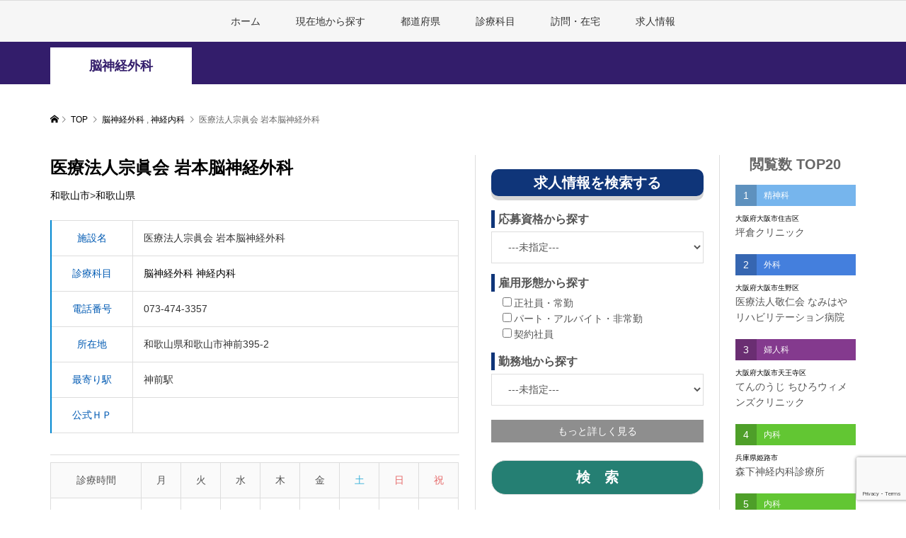

--- FILE ---
content_type: text/html; charset=UTF-8
request_url: https://cli-miru.com/%E5%8C%BB%E7%99%82%E6%B3%95%E4%BA%BA%E5%AE%97%E7%9C%9E%E4%BC%9A-%E5%B2%A9%E6%9C%AC%E8%84%B3%E7%A5%9E%E7%B5%8C%E5%A4%96%E7%A7%91/
body_size: 47656
content:
<!DOCTYPE html><html lang="ja"><head > <script data-cfasync="false" data-no-defer="1" data-no-minify="1" data-no-optimize="1">var ewww_webp_supported=!1;function check_webp_feature(A,e){var w;e=void 0!==e?e:function(){},ewww_webp_supported?e(ewww_webp_supported):((w=new Image).onload=function(){ewww_webp_supported=0<w.width&&0<w.height,e&&e(ewww_webp_supported)},w.onerror=function(){e&&e(!1)},w.src="data:image/webp;base64,"+{alpha:"UklGRkoAAABXRUJQVlA4WAoAAAAQAAAAAAAAAAAAQUxQSAwAAAARBxAR/Q9ERP8DAABWUDggGAAAABQBAJ0BKgEAAQAAAP4AAA3AAP7mtQAAAA=="}[A])}check_webp_feature("alpha");</script><script data-cfasync="false" data-no-defer="1" data-no-minify="1" data-no-optimize="1">var Arrive=function(c,w){"use strict";if(c.MutationObserver&&"undefined"!=typeof HTMLElement){var r,a=0,u=(r=HTMLElement.prototype.matches||HTMLElement.prototype.webkitMatchesSelector||HTMLElement.prototype.mozMatchesSelector||HTMLElement.prototype.msMatchesSelector,{matchesSelector:function(e,t){return e instanceof HTMLElement&&r.call(e,t)},addMethod:function(e,t,r){var a=e[t];e[t]=function(){return r.length==arguments.length?r.apply(this,arguments):"function"==typeof a?a.apply(this,arguments):void 0}},callCallbacks:function(e,t){t&&t.options.onceOnly&&1==t.firedElems.length&&(e=[e[0]]);for(var r,a=0;r=e[a];a++)r&&r.callback&&r.callback.call(r.elem,r.elem);t&&t.options.onceOnly&&1==t.firedElems.length&&t.me.unbindEventWithSelectorAndCallback.call(t.target,t.selector,t.callback)},checkChildNodesRecursively:function(e,t,r,a){for(var i,n=0;i=e[n];n++)r(i,t,a)&&a.push({callback:t.callback,elem:i}),0<i.childNodes.length&&u.checkChildNodesRecursively(i.childNodes,t,r,a)},mergeArrays:function(e,t){var r,a={};for(r in e)e.hasOwnProperty(r)&&(a[r]=e[r]);for(r in t)t.hasOwnProperty(r)&&(a[r]=t[r]);return a},toElementsArray:function(e){return e=void 0!==e&&("number"!=typeof e.length||e===c)?[e]:e}}),e=(l.prototype.addEvent=function(e,t,r,a){a={target:e,selector:t,options:r,callback:a,firedElems:[]};return this._beforeAdding&&this._beforeAdding(a),this._eventsBucket.push(a),a},l.prototype.removeEvent=function(e){for(var t,r=this._eventsBucket.length-1;t=this._eventsBucket[r];r--)e(t)&&(this._beforeRemoving&&this._beforeRemoving(t),(t=this._eventsBucket.splice(r,1))&&t.length&&(t[0].callback=null))},l.prototype.beforeAdding=function(e){this._beforeAdding=e},l.prototype.beforeRemoving=function(e){this._beforeRemoving=e},l),t=function(i,n){var o=new e,l=this,s={fireOnAttributesModification:!1};return o.beforeAdding(function(t){var e=t.target;e!==c.document&&e!==c||(e=document.getElementsByTagName("html")[0]);var r=new MutationObserver(function(e){n.call(this,e,t)}),a=i(t.options);r.observe(e,a),t.observer=r,t.me=l}),o.beforeRemoving(function(e){e.observer.disconnect()}),this.bindEvent=function(e,t,r){t=u.mergeArrays(s,t);for(var a=u.toElementsArray(this),i=0;i<a.length;i++)o.addEvent(a[i],e,t,r)},this.unbindEvent=function(){var r=u.toElementsArray(this);o.removeEvent(function(e){for(var t=0;t<r.length;t++)if(this===w||e.target===r[t])return!0;return!1})},this.unbindEventWithSelectorOrCallback=function(r){var a=u.toElementsArray(this),i=r,e="function"==typeof r?function(e){for(var t=0;t<a.length;t++)if((this===w||e.target===a[t])&&e.callback===i)return!0;return!1}:function(e){for(var t=0;t<a.length;t++)if((this===w||e.target===a[t])&&e.selector===r)return!0;return!1};o.removeEvent(e)},this.unbindEventWithSelectorAndCallback=function(r,a){var i=u.toElementsArray(this);o.removeEvent(function(e){for(var t=0;t<i.length;t++)if((this===w||e.target===i[t])&&e.selector===r&&e.callback===a)return!0;return!1})},this},i=new function(){var s={fireOnAttributesModification:!1,onceOnly:!1,existing:!1};function n(e,t,r){return!(!u.matchesSelector(e,t.selector)||(e._id===w&&(e._id=a++),-1!=t.firedElems.indexOf(e._id)))&&(t.firedElems.push(e._id),!0)}var c=(i=new t(function(e){var t={attributes:!1,childList:!0,subtree:!0};return e.fireOnAttributesModification&&(t.attributes=!0),t},function(e,i){e.forEach(function(e){var t=e.addedNodes,r=e.target,a=[];null!==t&&0<t.length?u.checkChildNodesRecursively(t,i,n,a):"attributes"===e.type&&n(r,i)&&a.push({callback:i.callback,elem:r}),u.callCallbacks(a,i)})})).bindEvent;return i.bindEvent=function(e,t,r){t=void 0===r?(r=t,s):u.mergeArrays(s,t);var a=u.toElementsArray(this);if(t.existing){for(var i=[],n=0;n<a.length;n++)for(var o=a[n].querySelectorAll(e),l=0;l<o.length;l++)i.push({callback:r,elem:o[l]});if(t.onceOnly&&i.length)return r.call(i[0].elem,i[0].elem);setTimeout(u.callCallbacks,1,i)}c.call(this,e,t,r)},i},o=new function(){var a={};function i(e,t){return u.matchesSelector(e,t.selector)}var n=(o=new t(function(){return{childList:!0,subtree:!0}},function(e,r){e.forEach(function(e){var t=e.removedNodes,e=[];null!==t&&0<t.length&&u.checkChildNodesRecursively(t,r,i,e),u.callCallbacks(e,r)})})).bindEvent;return o.bindEvent=function(e,t,r){t=void 0===r?(r=t,a):u.mergeArrays(a,t),n.call(this,e,t,r)},o};d(HTMLElement.prototype),d(NodeList.prototype),d(HTMLCollection.prototype),d(HTMLDocument.prototype),d(Window.prototype);var n={};return s(i,n,"unbindAllArrive"),s(o,n,"unbindAllLeave"),n}function l(){this._eventsBucket=[],this._beforeAdding=null,this._beforeRemoving=null}function s(e,t,r){u.addMethod(t,r,e.unbindEvent),u.addMethod(t,r,e.unbindEventWithSelectorOrCallback),u.addMethod(t,r,e.unbindEventWithSelectorAndCallback)}function d(e){e.arrive=i.bindEvent,s(i,e,"unbindArrive"),e.leave=o.bindEvent,s(o,e,"unbindLeave")}}(window,void 0),ewww_webp_supported=!1;function check_webp_feature(e,t){var r;ewww_webp_supported?t(ewww_webp_supported):((r=new Image).onload=function(){ewww_webp_supported=0<r.width&&0<r.height,t(ewww_webp_supported)},r.onerror=function(){t(!1)},r.src="data:image/webp;base64,"+{alpha:"UklGRkoAAABXRUJQVlA4WAoAAAAQAAAAAAAAAAAAQUxQSAwAAAARBxAR/Q9ERP8DAABWUDggGAAAABQBAJ0BKgEAAQAAAP4AAA3AAP7mtQAAAA==",animation:"UklGRlIAAABXRUJQVlA4WAoAAAASAAAAAAAAAAAAQU5JTQYAAAD/////AABBTk1GJgAAAAAAAAAAAAAAAAAAAGQAAABWUDhMDQAAAC8AAAAQBxAREYiI/gcA"}[e])}function ewwwLoadImages(e){if(e){for(var t=document.querySelectorAll(".batch-image img, .image-wrapper a, .ngg-pro-masonry-item a, .ngg-galleria-offscreen-seo-wrapper a"),r=0,a=t.length;r<a;r++)ewwwAttr(t[r],"data-src",t[r].getAttribute("data-webp")),ewwwAttr(t[r],"data-thumbnail",t[r].getAttribute("data-webp-thumbnail"));for(var i=document.querySelectorAll("div.woocommerce-product-gallery__image"),r=0,a=i.length;r<a;r++)ewwwAttr(i[r],"data-thumb",i[r].getAttribute("data-webp-thumb"))}for(var n=document.querySelectorAll("video"),r=0,a=n.length;r<a;r++)ewwwAttr(n[r],"poster",e?n[r].getAttribute("data-poster-webp"):n[r].getAttribute("data-poster-image"));for(var o,l=document.querySelectorAll("img.ewww_webp_lazy_load"),r=0,a=l.length;r<a;r++)e&&(ewwwAttr(l[r],"data-lazy-srcset",l[r].getAttribute("data-lazy-srcset-webp")),ewwwAttr(l[r],"data-srcset",l[r].getAttribute("data-srcset-webp")),ewwwAttr(l[r],"data-lazy-src",l[r].getAttribute("data-lazy-src-webp")),ewwwAttr(l[r],"data-src",l[r].getAttribute("data-src-webp")),ewwwAttr(l[r],"data-orig-file",l[r].getAttribute("data-webp-orig-file")),ewwwAttr(l[r],"data-medium-file",l[r].getAttribute("data-webp-medium-file")),ewwwAttr(l[r],"data-large-file",l[r].getAttribute("data-webp-large-file")),null!=(o=l[r].getAttribute("srcset"))&&!1!==o&&o.includes("R0lGOD")&&ewwwAttr(l[r],"src",l[r].getAttribute("data-lazy-src-webp"))),l[r].className=l[r].className.replace(/\bewww_webp_lazy_load\b/,"");for(var s=document.querySelectorAll(".ewww_webp"),r=0,a=s.length;r<a;r++)e?(ewwwAttr(s[r],"srcset",s[r].getAttribute("data-srcset-webp")),ewwwAttr(s[r],"src",s[r].getAttribute("data-src-webp")),ewwwAttr(s[r],"data-orig-file",s[r].getAttribute("data-webp-orig-file")),ewwwAttr(s[r],"data-medium-file",s[r].getAttribute("data-webp-medium-file")),ewwwAttr(s[r],"data-large-file",s[r].getAttribute("data-webp-large-file")),ewwwAttr(s[r],"data-large_image",s[r].getAttribute("data-webp-large_image")),ewwwAttr(s[r],"data-src",s[r].getAttribute("data-webp-src"))):(ewwwAttr(s[r],"srcset",s[r].getAttribute("data-srcset-img")),ewwwAttr(s[r],"src",s[r].getAttribute("data-src-img"))),s[r].className=s[r].className.replace(/\bewww_webp\b/,"ewww_webp_loaded");window.jQuery&&jQuery.fn.isotope&&jQuery.fn.imagesLoaded&&(jQuery(".fusion-posts-container-infinite").imagesLoaded(function(){jQuery(".fusion-posts-container-infinite").hasClass("isotope")&&jQuery(".fusion-posts-container-infinite").isotope()}),jQuery(".fusion-portfolio:not(.fusion-recent-works) .fusion-portfolio-wrapper").imagesLoaded(function(){jQuery(".fusion-portfolio:not(.fusion-recent-works) .fusion-portfolio-wrapper").isotope()}))}function ewwwWebPInit(e){ewwwLoadImages(e),ewwwNggLoadGalleries(e),document.arrive(".ewww_webp",function(){ewwwLoadImages(e)}),document.arrive(".ewww_webp_lazy_load",function(){ewwwLoadImages(e)}),document.arrive("videos",function(){ewwwLoadImages(e)}),"loading"==document.readyState?document.addEventListener("DOMContentLoaded",ewwwJSONParserInit):("undefined"!=typeof galleries&&ewwwNggParseGalleries(e),ewwwWooParseVariations(e))}function ewwwAttr(e,t,r){null!=r&&!1!==r&&e.setAttribute(t,r)}function ewwwJSONParserInit(){"undefined"!=typeof galleries&&check_webp_feature("alpha",ewwwNggParseGalleries),check_webp_feature("alpha",ewwwWooParseVariations)}function ewwwWooParseVariations(e){if(e)for(var t=document.querySelectorAll("form.variations_form"),r=0,a=t.length;r<a;r++){var i=t[r].getAttribute("data-product_variations"),n=!1;try{for(var o in i=JSON.parse(i))void 0!==i[o]&&void 0!==i[o].image&&(void 0!==i[o].image.src_webp&&(i[o].image.src=i[o].image.src_webp,n=!0),void 0!==i[o].image.srcset_webp&&(i[o].image.srcset=i[o].image.srcset_webp,n=!0),void 0!==i[o].image.full_src_webp&&(i[o].image.full_src=i[o].image.full_src_webp,n=!0),void 0!==i[o].image.gallery_thumbnail_src_webp&&(i[o].image.gallery_thumbnail_src=i[o].image.gallery_thumbnail_src_webp,n=!0),void 0!==i[o].image.thumb_src_webp&&(i[o].image.thumb_src=i[o].image.thumb_src_webp,n=!0));n&&ewwwAttr(t[r],"data-product_variations",JSON.stringify(i))}catch(e){}}}function ewwwNggParseGalleries(e){if(e)for(var t in galleries){var r=galleries[t];galleries[t].images_list=ewwwNggParseImageList(r.images_list)}}function ewwwNggLoadGalleries(e){e&&document.addEventListener("ngg.galleria.themeadded",function(e,t){window.ngg_galleria._create_backup=window.ngg_galleria.create,window.ngg_galleria.create=function(e,t){var r=$(e).data("id");return galleries["gallery_"+r].images_list=ewwwNggParseImageList(galleries["gallery_"+r].images_list),window.ngg_galleria._create_backup(e,t)}})}function ewwwNggParseImageList(e){for(var t in e){var r=e[t];if(void 0!==r["image-webp"]&&(e[t].image=r["image-webp"],delete e[t]["image-webp"]),void 0!==r["thumb-webp"]&&(e[t].thumb=r["thumb-webp"],delete e[t]["thumb-webp"]),void 0!==r.full_image_webp&&(e[t].full_image=r.full_image_webp,delete e[t].full_image_webp),void 0!==r.srcsets)for(var a in r.srcsets)nggSrcset=r.srcsets[a],void 0!==r.srcsets[a+"-webp"]&&(e[t].srcsets[a]=r.srcsets[a+"-webp"],delete e[t].srcsets[a+"-webp"]);if(void 0!==r.full_srcsets)for(var i in r.full_srcsets)nggFSrcset=r.full_srcsets[i],void 0!==r.full_srcsets[i+"-webp"]&&(e[t].full_srcsets[i]=r.full_srcsets[i+"-webp"],delete e[t].full_srcsets[i+"-webp"])}return e}check_webp_feature("alpha",ewwwWebPInit);</script><meta name='robots' content='index, follow, max-image-preview:large, max-snippet:-1, max-video-preview:-1' /><style>img:is([sizes="auto" i], [sizes^="auto," i]) { contain-intrinsic-size: 3000px 1500px }</style><title>医療法人宗眞会 岩本脳神経外科 の情報（ ）｜CLI+MIRU（クリミル）</title><meta name="description" content="脳神経外科, 神経内科 医療法人宗眞会 岩本脳神経外科 &#187; 和歌山県和歌山市神前395-2 | 073-474-3357" /><link rel="canonical" href="https://cli-miru.com/医療法人宗眞会-岩本脳神経外科/" /><meta property="og:locale" content="ja_JP" /><meta property="og:type" content="article" /><meta property="og:title" content="医療法人宗眞会 岩本脳神経外科 の情報（ ）｜CLI+MIRU（クリミル）" /><meta property="og:description" content="脳神経外科, 神経内科 医療法人宗眞会 岩本脳神経外科 &#187; 和歌山県和歌山市神前395-2 | 073-474-3357" /><meta property="og:url" content="https://cli-miru.com/医療法人宗眞会-岩本脳神経外科/" /><meta property="og:site_name" content="CLI+MIRU" /><meta property="article:published_time" content="2021-05-30T15:00:00+00:00" /><meta property="og:image" content="https://cli-miru.com/wp-content/uploads/2025/07/rogo2.png" /><meta property="og:image:width" content="799" /><meta property="og:image:height" content="599" /><meta property="og:image:type" content="image/png" /><meta name="author" content="with" /><meta name="twitter:card" content="summary_large_image" /><meta name="twitter:label1" content="執筆者" /><meta name="twitter:data1" content="with" /> <script type="application/ld+json" class="yoast-schema-graph">{"@context":"https://schema.org","@graph":[{"@type":"Article","@id":"https://cli-miru.com/%e5%8c%bb%e7%99%82%e6%b3%95%e4%ba%ba%e5%ae%97%e7%9c%9e%e4%bc%9a-%e5%b2%a9%e6%9c%ac%e8%84%b3%e7%a5%9e%e7%b5%8c%e5%a4%96%e7%a7%91/#article","isPartOf":{"@id":"https://cli-miru.com/%e5%8c%bb%e7%99%82%e6%b3%95%e4%ba%ba%e5%ae%97%e7%9c%9e%e4%bc%9a-%e5%b2%a9%e6%9c%ac%e8%84%b3%e7%a5%9e%e7%b5%8c%e5%a4%96%e7%a7%91/"},"author":{"name":"with","@id":"https://cli-miru.com/#/schema/person/ad8a61346189bb43b8c5c4721493e006"},"headline":"医療法人宗眞会 岩本脳神経外科","datePublished":"2021-05-30T15:00:00+00:00","mainEntityOfPage":{"@id":"https://cli-miru.com/%e5%8c%bb%e7%99%82%e6%b3%95%e4%ba%ba%e5%ae%97%e7%9c%9e%e4%bc%9a-%e5%b2%a9%e6%9c%ac%e8%84%b3%e7%a5%9e%e7%b5%8c%e5%a4%96%e7%a7%91/"},"wordCount":7,"publisher":{"@id":"https://cli-miru.com/#organization"},"articleSection":["脳神経外科","神経内科"],"inLanguage":"ja"},{"@type":"WebPage","@id":"https://cli-miru.com/%e5%8c%bb%e7%99%82%e6%b3%95%e4%ba%ba%e5%ae%97%e7%9c%9e%e4%bc%9a-%e5%b2%a9%e6%9c%ac%e8%84%b3%e7%a5%9e%e7%b5%8c%e5%a4%96%e7%a7%91/","url":"https://cli-miru.com/%e5%8c%bb%e7%99%82%e6%b3%95%e4%ba%ba%e5%ae%97%e7%9c%9e%e4%bc%9a-%e5%b2%a9%e6%9c%ac%e8%84%b3%e7%a5%9e%e7%b5%8c%e5%a4%96%e7%a7%91/","name":"医療法人宗眞会 岩本脳神経外科 の情報（ ）｜CLI+MIRU（クリミル）","isPartOf":{"@id":"https://cli-miru.com/#website"},"datePublished":"2021-05-30T15:00:00+00:00","description":"脳神経外科, 神経内科 医療法人宗眞会 岩本脳神経外科 &#187; 和歌山県和歌山市神前395-2 | 073-474-3357","breadcrumb":{"@id":"https://cli-miru.com/%e5%8c%bb%e7%99%82%e6%b3%95%e4%ba%ba%e5%ae%97%e7%9c%9e%e4%bc%9a-%e5%b2%a9%e6%9c%ac%e8%84%b3%e7%a5%9e%e7%b5%8c%e5%a4%96%e7%a7%91/#breadcrumb"},"inLanguage":"ja","potentialAction":[{"@type":"ReadAction","target":["https://cli-miru.com/%e5%8c%bb%e7%99%82%e6%b3%95%e4%ba%ba%e5%ae%97%e7%9c%9e%e4%bc%9a-%e5%b2%a9%e6%9c%ac%e8%84%b3%e7%a5%9e%e7%b5%8c%e5%a4%96%e7%a7%91/"]}]},{"@type":"BreadcrumbList","@id":"https://cli-miru.com/%e5%8c%bb%e7%99%82%e6%b3%95%e4%ba%ba%e5%ae%97%e7%9c%9e%e4%bc%9a-%e5%b2%a9%e6%9c%ac%e8%84%b3%e7%a5%9e%e7%b5%8c%e5%a4%96%e7%a7%91/#breadcrumb","itemListElement":[{"@type":"ListItem","position":1,"name":"ホーム","item":"https://cli-miru.com/"},{"@type":"ListItem","position":2,"name":"医療法人宗眞会 岩本脳神経外科"}]},{"@type":"WebSite","@id":"https://cli-miru.com/#website","url":"https://cli-miru.com/","name":"CLI+MIRU（クリミル）","description":"総合メディカルポータル＆求人サイト","publisher":{"@id":"https://cli-miru.com/#organization"},"potentialAction":[{"@type":"SearchAction","target":{"@type":"EntryPoint","urlTemplate":"https://cli-miru.com/?s={search_term_string}"},"query-input":{"@type":"PropertyValueSpecification","valueRequired":true,"valueName":"search_term_string"}}],"inLanguage":"ja"},{"@type":"Organization","@id":"https://cli-miru.com/#organization","name":"CLI+MIRU（クリミル）","url":"https://cli-miru.com/","logo":{"@type":"ImageObject","inLanguage":"ja","@id":"https://cli-miru.com/#/schema/logo/image/","url":"https://cli-miru.com/wp-content/uploads/2025/07/rogo2.png","contentUrl":"https://cli-miru.com/wp-content/uploads/2025/07/rogo2.png","width":799,"height":599,"caption":"CLI+MIRU（クリミル）"},"image":{"@id":"https://cli-miru.com/#/schema/logo/image/"}},{"@type":"Person","@id":"https://cli-miru.com/#/schema/person/ad8a61346189bb43b8c5c4721493e006","name":"with","sameAs":["https://cli-miru.com"]}]}</script> <link rel='dns-prefetch' href='//www.googletagmanager.com' /><link rel='dns-prefetch' href='//pagead2.googlesyndication.com' /><link rel='dns-prefetch' href='//fundingchoicesmessages.google.com' /><link href='https://www.doubleclickbygoogle.com' rel='preconnect' /><link href='https://www.google.com' rel='preconnect' /><link href='https://marketingplatform.google.com' rel='preconnect' /> <script type="text/javascript">window._wpemojiSettings = {"baseUrl":"https:\/\/s.w.org\/images\/core\/emoji\/15.0.3\/72x72\/","ext":".png","svgUrl":"https:\/\/s.w.org\/images\/core\/emoji\/15.0.3\/svg\/","svgExt":".svg","source":{"concatemoji":"https:\/\/cli-miru.com\/wp-includes\/js\/wp-emoji-release.min.js?ver=6.7.4"}};
/*! This file is auto-generated */
!function(i,n){var o,s,e;function c(e){try{var t={supportTests:e,timestamp:(new Date).valueOf()};sessionStorage.setItem(o,JSON.stringify(t))}catch(e){}}function p(e,t,n){e.clearRect(0,0,e.canvas.width,e.canvas.height),e.fillText(t,0,0);var t=new Uint32Array(e.getImageData(0,0,e.canvas.width,e.canvas.height).data),r=(e.clearRect(0,0,e.canvas.width,e.canvas.height),e.fillText(n,0,0),new Uint32Array(e.getImageData(0,0,e.canvas.width,e.canvas.height).data));return t.every(function(e,t){return e===r[t]})}function u(e,t,n){switch(t){case"flag":return n(e,"\ud83c\udff3\ufe0f\u200d\u26a7\ufe0f","\ud83c\udff3\ufe0f\u200b\u26a7\ufe0f")?!1:!n(e,"\ud83c\uddfa\ud83c\uddf3","\ud83c\uddfa\u200b\ud83c\uddf3")&&!n(e,"\ud83c\udff4\udb40\udc67\udb40\udc62\udb40\udc65\udb40\udc6e\udb40\udc67\udb40\udc7f","\ud83c\udff4\u200b\udb40\udc67\u200b\udb40\udc62\u200b\udb40\udc65\u200b\udb40\udc6e\u200b\udb40\udc67\u200b\udb40\udc7f");case"emoji":return!n(e,"\ud83d\udc26\u200d\u2b1b","\ud83d\udc26\u200b\u2b1b")}return!1}function f(e,t,n){var r="undefined"!=typeof WorkerGlobalScope&&self instanceof WorkerGlobalScope?new OffscreenCanvas(300,150):i.createElement("canvas"),a=r.getContext("2d",{willReadFrequently:!0}),o=(a.textBaseline="top",a.font="600 32px Arial",{});return e.forEach(function(e){o[e]=t(a,e,n)}),o}function t(e){var t=i.createElement("script");t.src=e,t.defer=!0,i.head.appendChild(t)}"undefined"!=typeof Promise&&(o="wpEmojiSettingsSupports",s=["flag","emoji"],n.supports={everything:!0,everythingExceptFlag:!0},e=new Promise(function(e){i.addEventListener("DOMContentLoaded",e,{once:!0})}),new Promise(function(t){var n=function(){try{var e=JSON.parse(sessionStorage.getItem(o));if("object"==typeof e&&"number"==typeof e.timestamp&&(new Date).valueOf()<e.timestamp+604800&&"object"==typeof e.supportTests)return e.supportTests}catch(e){}return null}();if(!n){if("undefined"!=typeof Worker&&"undefined"!=typeof OffscreenCanvas&&"undefined"!=typeof URL&&URL.createObjectURL&&"undefined"!=typeof Blob)try{var e="postMessage("+f.toString()+"("+[JSON.stringify(s),u.toString(),p.toString()].join(",")+"));",r=new Blob([e],{type:"text/javascript"}),a=new Worker(URL.createObjectURL(r),{name:"wpTestEmojiSupports"});return void(a.onmessage=function(e){c(n=e.data),a.terminate(),t(n)})}catch(e){}c(n=f(s,u,p))}t(n)}).then(function(e){for(var t in e)n.supports[t]=e[t],n.supports.everything=n.supports.everything&&n.supports[t],"flag"!==t&&(n.supports.everythingExceptFlag=n.supports.everythingExceptFlag&&n.supports[t]);n.supports.everythingExceptFlag=n.supports.everythingExceptFlag&&!n.supports.flag,n.DOMReady=!1,n.readyCallback=function(){n.DOMReady=!0}}).then(function(){return e}).then(function(){var e;n.supports.everything||(n.readyCallback(),(e=n.source||{}).concatemoji?t(e.concatemoji):e.wpemoji&&e.twemoji&&(t(e.twemoji),t(e.wpemoji)))}))}((window,document),window._wpemojiSettings);</script> <style id='wp-emoji-styles-inline-css' type='text/css'>img.wp-smiley, img.emoji {
		display: inline !important;
		border: none !important;
		box-shadow: none !important;
		height: 1em !important;
		width: 1em !important;
		margin: 0 0.07em !important;
		vertical-align: -0.1em !important;
		background: none !important;
		padding: 0 !important;
	}</style><link rel='stylesheet' id='wp-block-library-css' href='https://cli-miru.com/wp-includes/css/dist/block-library/style.min.css?ver=6.7.4' type='text/css' media='all' /><style id='classic-theme-styles-inline-css' type='text/css'>/*! This file is auto-generated */
.wp-block-button__link{color:#fff;background-color:#32373c;border-radius:9999px;box-shadow:none;text-decoration:none;padding:calc(.667em + 2px) calc(1.333em + 2px);font-size:1.125em}.wp-block-file__button{background:#32373c;color:#fff;text-decoration:none}</style><style id='global-styles-inline-css' type='text/css'>:root{--wp--preset--aspect-ratio--square: 1;--wp--preset--aspect-ratio--4-3: 4/3;--wp--preset--aspect-ratio--3-4: 3/4;--wp--preset--aspect-ratio--3-2: 3/2;--wp--preset--aspect-ratio--2-3: 2/3;--wp--preset--aspect-ratio--16-9: 16/9;--wp--preset--aspect-ratio--9-16: 9/16;--wp--preset--color--black: #000000;--wp--preset--color--cyan-bluish-gray: #abb8c3;--wp--preset--color--white: #ffffff;--wp--preset--color--pale-pink: #f78da7;--wp--preset--color--vivid-red: #cf2e2e;--wp--preset--color--luminous-vivid-orange: #ff6900;--wp--preset--color--luminous-vivid-amber: #fcb900;--wp--preset--color--light-green-cyan: #7bdcb5;--wp--preset--color--vivid-green-cyan: #00d084;--wp--preset--color--pale-cyan-blue: #8ed1fc;--wp--preset--color--vivid-cyan-blue: #0693e3;--wp--preset--color--vivid-purple: #9b51e0;--wp--preset--gradient--vivid-cyan-blue-to-vivid-purple: linear-gradient(135deg,rgba(6,147,227,1) 0%,rgb(155,81,224) 100%);--wp--preset--gradient--light-green-cyan-to-vivid-green-cyan: linear-gradient(135deg,rgb(122,220,180) 0%,rgb(0,208,130) 100%);--wp--preset--gradient--luminous-vivid-amber-to-luminous-vivid-orange: linear-gradient(135deg,rgba(252,185,0,1) 0%,rgba(255,105,0,1) 100%);--wp--preset--gradient--luminous-vivid-orange-to-vivid-red: linear-gradient(135deg,rgba(255,105,0,1) 0%,rgb(207,46,46) 100%);--wp--preset--gradient--very-light-gray-to-cyan-bluish-gray: linear-gradient(135deg,rgb(238,238,238) 0%,rgb(169,184,195) 100%);--wp--preset--gradient--cool-to-warm-spectrum: linear-gradient(135deg,rgb(74,234,220) 0%,rgb(151,120,209) 20%,rgb(207,42,186) 40%,rgb(238,44,130) 60%,rgb(251,105,98) 80%,rgb(254,248,76) 100%);--wp--preset--gradient--blush-light-purple: linear-gradient(135deg,rgb(255,206,236) 0%,rgb(152,150,240) 100%);--wp--preset--gradient--blush-bordeaux: linear-gradient(135deg,rgb(254,205,165) 0%,rgb(254,45,45) 50%,rgb(107,0,62) 100%);--wp--preset--gradient--luminous-dusk: linear-gradient(135deg,rgb(255,203,112) 0%,rgb(199,81,192) 50%,rgb(65,88,208) 100%);--wp--preset--gradient--pale-ocean: linear-gradient(135deg,rgb(255,245,203) 0%,rgb(182,227,212) 50%,rgb(51,167,181) 100%);--wp--preset--gradient--electric-grass: linear-gradient(135deg,rgb(202,248,128) 0%,rgb(113,206,126) 100%);--wp--preset--gradient--midnight: linear-gradient(135deg,rgb(2,3,129) 0%,rgb(40,116,252) 100%);--wp--preset--font-size--small: 13px;--wp--preset--font-size--medium: 20px;--wp--preset--font-size--large: 36px;--wp--preset--font-size--x-large: 42px;--wp--preset--spacing--20: 0.44rem;--wp--preset--spacing--30: 0.67rem;--wp--preset--spacing--40: 1rem;--wp--preset--spacing--50: 1.5rem;--wp--preset--spacing--60: 2.25rem;--wp--preset--spacing--70: 3.38rem;--wp--preset--spacing--80: 5.06rem;--wp--preset--shadow--natural: 6px 6px 9px rgba(0, 0, 0, 0.2);--wp--preset--shadow--deep: 12px 12px 50px rgba(0, 0, 0, 0.4);--wp--preset--shadow--sharp: 6px 6px 0px rgba(0, 0, 0, 0.2);--wp--preset--shadow--outlined: 6px 6px 0px -3px rgba(255, 255, 255, 1), 6px 6px rgba(0, 0, 0, 1);--wp--preset--shadow--crisp: 6px 6px 0px rgba(0, 0, 0, 1);}:where(.is-layout-flex){gap: 0.5em;}:where(.is-layout-grid){gap: 0.5em;}body .is-layout-flex{display: flex;}.is-layout-flex{flex-wrap: wrap;align-items: center;}.is-layout-flex > :is(*, div){margin: 0;}body .is-layout-grid{display: grid;}.is-layout-grid > :is(*, div){margin: 0;}:where(.wp-block-columns.is-layout-flex){gap: 2em;}:where(.wp-block-columns.is-layout-grid){gap: 2em;}:where(.wp-block-post-template.is-layout-flex){gap: 1.25em;}:where(.wp-block-post-template.is-layout-grid){gap: 1.25em;}.has-black-color{color: var(--wp--preset--color--black) !important;}.has-cyan-bluish-gray-color{color: var(--wp--preset--color--cyan-bluish-gray) !important;}.has-white-color{color: var(--wp--preset--color--white) !important;}.has-pale-pink-color{color: var(--wp--preset--color--pale-pink) !important;}.has-vivid-red-color{color: var(--wp--preset--color--vivid-red) !important;}.has-luminous-vivid-orange-color{color: var(--wp--preset--color--luminous-vivid-orange) !important;}.has-luminous-vivid-amber-color{color: var(--wp--preset--color--luminous-vivid-amber) !important;}.has-light-green-cyan-color{color: var(--wp--preset--color--light-green-cyan) !important;}.has-vivid-green-cyan-color{color: var(--wp--preset--color--vivid-green-cyan) !important;}.has-pale-cyan-blue-color{color: var(--wp--preset--color--pale-cyan-blue) !important;}.has-vivid-cyan-blue-color{color: var(--wp--preset--color--vivid-cyan-blue) !important;}.has-vivid-purple-color{color: var(--wp--preset--color--vivid-purple) !important;}.has-black-background-color{background-color: var(--wp--preset--color--black) !important;}.has-cyan-bluish-gray-background-color{background-color: var(--wp--preset--color--cyan-bluish-gray) !important;}.has-white-background-color{background-color: var(--wp--preset--color--white) !important;}.has-pale-pink-background-color{background-color: var(--wp--preset--color--pale-pink) !important;}.has-vivid-red-background-color{background-color: var(--wp--preset--color--vivid-red) !important;}.has-luminous-vivid-orange-background-color{background-color: var(--wp--preset--color--luminous-vivid-orange) !important;}.has-luminous-vivid-amber-background-color{background-color: var(--wp--preset--color--luminous-vivid-amber) !important;}.has-light-green-cyan-background-color{background-color: var(--wp--preset--color--light-green-cyan) !important;}.has-vivid-green-cyan-background-color{background-color: var(--wp--preset--color--vivid-green-cyan) !important;}.has-pale-cyan-blue-background-color{background-color: var(--wp--preset--color--pale-cyan-blue) !important;}.has-vivid-cyan-blue-background-color{background-color: var(--wp--preset--color--vivid-cyan-blue) !important;}.has-vivid-purple-background-color{background-color: var(--wp--preset--color--vivid-purple) !important;}.has-black-border-color{border-color: var(--wp--preset--color--black) !important;}.has-cyan-bluish-gray-border-color{border-color: var(--wp--preset--color--cyan-bluish-gray) !important;}.has-white-border-color{border-color: var(--wp--preset--color--white) !important;}.has-pale-pink-border-color{border-color: var(--wp--preset--color--pale-pink) !important;}.has-vivid-red-border-color{border-color: var(--wp--preset--color--vivid-red) !important;}.has-luminous-vivid-orange-border-color{border-color: var(--wp--preset--color--luminous-vivid-orange) !important;}.has-luminous-vivid-amber-border-color{border-color: var(--wp--preset--color--luminous-vivid-amber) !important;}.has-light-green-cyan-border-color{border-color: var(--wp--preset--color--light-green-cyan) !important;}.has-vivid-green-cyan-border-color{border-color: var(--wp--preset--color--vivid-green-cyan) !important;}.has-pale-cyan-blue-border-color{border-color: var(--wp--preset--color--pale-cyan-blue) !important;}.has-vivid-cyan-blue-border-color{border-color: var(--wp--preset--color--vivid-cyan-blue) !important;}.has-vivid-purple-border-color{border-color: var(--wp--preset--color--vivid-purple) !important;}.has-vivid-cyan-blue-to-vivid-purple-gradient-background{background: var(--wp--preset--gradient--vivid-cyan-blue-to-vivid-purple) !important;}.has-light-green-cyan-to-vivid-green-cyan-gradient-background{background: var(--wp--preset--gradient--light-green-cyan-to-vivid-green-cyan) !important;}.has-luminous-vivid-amber-to-luminous-vivid-orange-gradient-background{background: var(--wp--preset--gradient--luminous-vivid-amber-to-luminous-vivid-orange) !important;}.has-luminous-vivid-orange-to-vivid-red-gradient-background{background: var(--wp--preset--gradient--luminous-vivid-orange-to-vivid-red) !important;}.has-very-light-gray-to-cyan-bluish-gray-gradient-background{background: var(--wp--preset--gradient--very-light-gray-to-cyan-bluish-gray) !important;}.has-cool-to-warm-spectrum-gradient-background{background: var(--wp--preset--gradient--cool-to-warm-spectrum) !important;}.has-blush-light-purple-gradient-background{background: var(--wp--preset--gradient--blush-light-purple) !important;}.has-blush-bordeaux-gradient-background{background: var(--wp--preset--gradient--blush-bordeaux) !important;}.has-luminous-dusk-gradient-background{background: var(--wp--preset--gradient--luminous-dusk) !important;}.has-pale-ocean-gradient-background{background: var(--wp--preset--gradient--pale-ocean) !important;}.has-electric-grass-gradient-background{background: var(--wp--preset--gradient--electric-grass) !important;}.has-midnight-gradient-background{background: var(--wp--preset--gradient--midnight) !important;}.has-small-font-size{font-size: var(--wp--preset--font-size--small) !important;}.has-medium-font-size{font-size: var(--wp--preset--font-size--medium) !important;}.has-large-font-size{font-size: var(--wp--preset--font-size--large) !important;}.has-x-large-font-size{font-size: var(--wp--preset--font-size--x-large) !important;}
:where(.wp-block-post-template.is-layout-flex){gap: 1.25em;}:where(.wp-block-post-template.is-layout-grid){gap: 1.25em;}
:where(.wp-block-columns.is-layout-flex){gap: 2em;}:where(.wp-block-columns.is-layout-grid){gap: 2em;}
:root :where(.wp-block-pullquote){font-size: 1.5em;line-height: 1.6;}</style><link rel='stylesheet' id='contact-form-7-css' href='https://cli-miru.com/wp-content/cache/autoptimize/css/autoptimize_single_64ac31699f5326cb3c76122498b76f66.css?ver=6.1.4' type='text/css' media='all' /><link rel='stylesheet' id='searchandfilter-css' href='https://cli-miru.com/wp-content/cache/autoptimize/css/autoptimize_single_3b954135677c0387989e5fc0404c3439.css?ver=1' type='text/css' media='all' /><link rel='stylesheet' id='rumble-style-css' href='https://cli-miru.com/wp-content/cache/autoptimize/css/autoptimize_single_9dc292f0a7aa6f5ff0314d1281eef958.css?ver=1.4.1' type='text/css' media='all' /><link rel='stylesheet' id='rumble-responsive-css' href='https://cli-miru.com/wp-content/cache/autoptimize/css/autoptimize_single_cb01aec3a0aba52eba11618a34b11d8c.css?ver=1.4.1' type='text/css' media='all' /> <script type="text/javascript" src="https://cli-miru.com/wp-includes/js/jquery/jquery.min.js?ver=3.7.1" id="jquery-core-js"></script> <script type="text/javascript" src="https://cli-miru.com/wp-includes/js/jquery/jquery-migrate.min.js?ver=3.4.1" id="jquery-migrate-js"></script> <script type="text/javascript" id="3d-flip-book-client-locale-loader-js-extra">var FB3D_CLIENT_LOCALE = {"ajaxurl":"https:\/\/cli-miru.com\/wp-admin\/admin-ajax.php","dictionary":{"Table of contents":"Table of contents","Close":"Close","Bookmarks":"Bookmarks","Thumbnails":"Thumbnails","Search":"Search","Share":"Share","Facebook":"Facebook","Twitter":"Twitter","Email":"Email","Play":"Play","Previous page":"Previous page","Next page":"Next page","Zoom in":"Zoom in","Zoom out":"Zoom out","Fit view":"Fit view","Auto play":"Auto play","Full screen":"Full screen","More":"More","Smart pan":"Smart pan","Single page":"Single page","Sounds":"Sounds","Stats":"Stats","Print":"Print","Download":"Download","Goto first page":"Goto first page","Goto last page":"Goto last page"},"images":"https:\/\/cli-miru.com\/wp-content\/plugins\/interactive-3d-flipbook-powered-physics-engine\/assets\/images\/","jsData":{"urls":[],"posts":{"ids_mis":[],"ids":[]},"pages":[],"firstPages":[],"bookCtrlProps":[],"bookTemplates":[]},"key":"3d-flip-book","pdfJS":{"pdfJsLib":"https:\/\/cli-miru.com\/wp-content\/plugins\/interactive-3d-flipbook-powered-physics-engine\/assets\/js\/pdf.min.js?ver=4.3.136","pdfJsWorker":"https:\/\/cli-miru.com\/wp-content\/plugins\/interactive-3d-flipbook-powered-physics-engine\/assets\/js\/pdf.worker.js?ver=4.3.136","stablePdfJsLib":"https:\/\/cli-miru.com\/wp-content\/plugins\/interactive-3d-flipbook-powered-physics-engine\/assets\/js\/stable\/pdf.min.js?ver=2.5.207","stablePdfJsWorker":"https:\/\/cli-miru.com\/wp-content\/plugins\/interactive-3d-flipbook-powered-physics-engine\/assets\/js\/stable\/pdf.worker.js?ver=2.5.207","pdfJsCMapUrl":"https:\/\/cli-miru.com\/wp-content\/plugins\/interactive-3d-flipbook-powered-physics-engine\/assets\/cmaps\/"},"cacheurl":"https:\/\/cli-miru.com\/wp-content\/uploads\/3d-flip-book\/cache\/","pluginsurl":"https:\/\/cli-miru.com\/wp-content\/plugins\/","pluginurl":"https:\/\/cli-miru.com\/wp-content\/plugins\/interactive-3d-flipbook-powered-physics-engine\/","thumbnailSize":{"width":"900","height":"450"},"version":"1.16.17"};</script> <script type="text/javascript" src="https://cli-miru.com/wp-content/cache/autoptimize/js/autoptimize_single_a3b04828ce32020f2b9a03b600e0d54e.js?ver=1.16.17" id="3d-flip-book-client-locale-loader-js" async="async" data-wp-strategy="async"></script> <link rel="https://api.w.org/" href="https://cli-miru.com/wp-json/" /><link rel="alternate" title="JSON" type="application/json" href="https://cli-miru.com/wp-json/wp/v2/posts/3010113" /><link rel="EditURI" type="application/rsd+xml" title="RSD" href="https://cli-miru.com/xmlrpc.php?rsd" /><meta name="generator" content="WordPress 6.7.4" /><link rel="alternate" title="oEmbed (JSON)" type="application/json+oembed" href="https://cli-miru.com/wp-json/oembed/1.0/embed?url=https%3A%2F%2Fcli-miru.com%2F%25e5%258c%25bb%25e7%2599%2582%25e6%25b3%2595%25e4%25ba%25ba%25e5%25ae%2597%25e7%259c%259e%25e4%25bc%259a-%25e5%25b2%25a9%25e6%259c%25ac%25e8%2584%25b3%25e7%25a5%259e%25e7%25b5%258c%25e5%25a4%2596%25e7%25a7%2591%2F" /><link rel="alternate" title="oEmbed (XML)" type="text/xml+oembed" href="https://cli-miru.com/wp-json/oembed/1.0/embed?url=https%3A%2F%2Fcli-miru.com%2F%25e5%258c%25bb%25e7%2599%2582%25e6%25b3%2595%25e4%25ba%25ba%25e5%25ae%2597%25e7%259c%259e%25e4%25bc%259a-%25e5%25b2%25a9%25e6%259c%25ac%25e8%2584%25b3%25e7%25a5%259e%25e7%25b5%258c%25e5%25a4%2596%25e7%25a7%2591%2F&#038;format=xml" /><style type="text/css">#feas-1 {
	margin:10px 0px;
}
/*もっと詳しく見る*/
.star-check{
    display: none;
}
.star-label {
    background:#8e8e8e;
    color: #fff;
    display: block;
    padding: 5px;
    text-align: center;
    margin-top: 20px;
}
.star-content{
    height: 0;
    opacity: 0;
    transition: .5s;
    visibility: hidden;
}
.star-check:checked + .star-label + .star-content{
    height: auto;
    opacity: 1;
    visibility: visible;
}
/*セレクトボックス（職種／雇用形態／地域）*/
#feas-searchform-1 {
    color: #555;
}

#feas-searchform-1 label {
	font-weight:normal;
}
/*検索全体*/
#feas-searchform-1 input,
#feas-searchform-1 select {
	color: #555;
}

#feas-result-1 {
	background-color:#fbfbfb;
	border-top:2px solid #d0d0ff;
	font-size:120%;
	font-weight:bold;
	padding:2px;
}
/*チェックボックスの見出し*/
.search_midashi {
    font-size: initial;
    font-weight: bold;
    margin: 15px 0 5px;
    border-left: 5px solid #0f3579;
    padding: 0 5px;
}
label.feas_clevel_01 {
    display: inline-block;
    padding: 0 12px;
}
/*検索ボタン*/
input#feas-submit-button-1 {
    background-color: #257f73;
    font-size: 20px;
    font-weight: bold;
    color: #FFF;
    width: 100%;
    margin: 10px 0 30px;
    padding: 10px;
    display: block;
    border-radius: 20px;
}
input#feas-submit-button-2 {
    background-color: #e55878;
    color: #FFF;
    width: 100%;
    margin: 20px auto;
    padding: 4px px;
    display: block;
}
input#feas_1_4 {
    width: 100%;
    line-height: 40px;
    padding: 0 17px;
    margin: 10px 0 0 0;
}
input[type="reset"] {
    background-color: #fcc800;
    color: #FFF!important;
    width: 100%;
    margin: 20px auto;
    padding: 4px;
    display:none;
}</style><meta name="generator" content="Site Kit by Google 1.170.0" /><style type="text/css" id="simple-css-output">.is-layout-flex.wp-container-13.wp-block-columns.are-vertically-aligned-center.has-background { padding-right: 1em;}.mataha { margin-bottom: -2em;}.oubomidashi0 { line-height: 1.3;}.p-article__title { color: #555 !important;}p.senkou_midashi { margin-bottom: 0; color: #b42222; font-weight: bold;}font.smooth { font-size: 14px; color: crimson;}p.flow03, .flow04 { margin-bottom: -0.5em !important;}.wp-block-tag-cloud a { display: unset; margin-right: 10px;}td.selection { font-size: 14px; line-height: 1.2 !important;}p.tel00 { line-height: 1.2; margin-bottom: 0;}.p-header__logo .p-logo { /*padding: 12px 0;*/ display: none;}hr.is-style-default{ width: 25%; margin-left: auto; margin-right: auto; margin-bottom: 30px;}.wp-block-separator { border: none; border-top: 1px solid #ccc; width: 70%; margin-left: 15%;}.p-widget__title { color: #666; font-size: 20px; text-align: center;}h2.side_midashi { color: #fff; background-color: #0f3579; font-size: 20px; font-weight: bold; padding: 3px 10px; border-radius: 10px; position: relative; box-shadow: 0px 6px #d5d5d5; margin: 20px 0;}.p-widget { margin-bottom: 0px;}.wp-block-column {overflow: hidden;}.wp-block-table { margin: 0 0 0em; overflow-x: auto;}.p-header__top.u-clearfix { display: none;}p.osusume { margin-top: 1em; margin-bottom: -1.5em !important; padding: 0 0.8em; width: max-content; border-radius: 50px; font-family: monospace; line-height: 1.5; color: #15383a; background: linear-gradient(to top, #dcdcdc, #fbffec);}.wp-block-columns { margin-bottom: 0em;!important; align-items: center!important;}.senkou { line-height: 1.5;} /*応募ボタン用*/a.btn-c span{ left:auto;}div.btn-wrap{display: flex!important;justify-content: center!important;padding: 0;min-width: 300px;/*gap: 20px;*/gap: 5px!important;width: 100%!important;margin: 0 auto!important;margin-bottom: 20px!important;}div.btn-wrap > a{font-size: 1.8vw!important;margin: 0 auto!important;line-height:1.2;width: 100%;padding: 0.25rem 0.25rem 1.5rem 0.25rem;}div.btn-wrap > a > span{position: absolute;margin: 0 auto!important;width: 100%;left: 50%!important;font-size: 1.2vw!important;transform: translate(-50%,0%);}/*診療時間*/.time { width: 100%; border-collapse: collapse; }.time th,.time td { text-align: center; border: 1px solid #bbbcbd; font-family: ui-sans-serif;}}/* 上段 */.time th { background: #f7fcff; font-weight: normal;}/* 土曜日の文字色 */.time th.sat { color: #3db2da;}/* 日曜日の文字色 */.time th.sun { color: #e66a6a;}/* 祝日の文字色 */.time th.shuku { color: #e66a6a;}@media screen and (max-width: 800px) {.time th,.time td { padding: 10px; text-align: center;}}/* 医院紹介 */.detail { border-collapse:collapse;  margin: 0 auto;}.detail td,.detail th{ border: 1px solid #ccc; padding:15px;}.detail th{ border-left:2px solid #005ab3; color:#005ab3;}/* 訪問・在宅時間 */.houmon-table { width: 100%;table-layout: fixed;}/* ヘッダー */.houmon-table thead th { background:#73b6de; padding:15px; font-weight: bold; color:#fff;}/* ボディ項目・フッター項目 */.houmon-table tbody th,.houmon-table tfoot th { width: 25%; background:#1189d1; padding: 15px; font-weight: bold; color:#fff;}/* ボディデータ・フッターデータ */.houmon-table tbody td,.houmon-table tfoot td { text-align:center;border: 1px solid #AAAAAA;padding:10px;}div.list {border: 1px solid #AAAAAA;box-shadow: 5px 5px 10px rgba(0,0,0,0.15);background:#fff;}.list { font-family: Arial, Helvetica, sans-serif; width: 100%; text-align: left;}.list tbody td,tr {background:#fff;}/* 求人表（下部） */table.job_list { border-collapse: collapse; line-height: 2; margin: 0px; padding: 0; width: 100%; table-layout: fixed;}table.job_list th{ width: 20%; padding: 0em 2em 0em 2em; color:#fff; background-color: #0f3579; vertical-align: middle;}table.job_list tr { background-color: #fff; border: 0.1px solid #aaa; padding: 0.35em;}table.job_list td { padding: 0.5em 1em 0.5em 1em; color:#000;}.txt{ text-align: left; }@media screen and (max-width: 850px) { /*応募ボタン用*/div.btn-wrap{flex-flow: column!important;gap: 10px!important;width: 100%!important;margin: 0 auto!important;}div.btn-wrap > a{font-size: 4.25vw!important;margin: 0 auto!important;padding: 0.25rem 0.25rem 2.5rem 0.25rem;width: 100%;}div.btn-wrap > a > span{width: 90%!important;font-size: 2.4vw!important;}/* 求人表（下部） */table.job_list { border: 0; width:100% }table.job_list th{ width: 100%; display: block; line-height:2; } table.job_list td { border: 1px solid #bbb; display: block; text-align: left; position: relative; padding: .5em 1em .5em 1em; border-right: none; } table.job_list td::before { content: attr(data-label); font-weight: bold; position: absolute; left: 10px; } table.job_list td:last-child { border-bottom: 0; }}/* 求人一覧 */.joblist{ border: 2px solid #0f3579; border-radius: 10px; font-size: 15px; padding: 1em 0em 1em 1em; position: relative; box-shadow: 5px 5px 10px rgba(0,0,0,0.15);}.joblist_1{padding: 1em 0em 1em 1em;line-height: 20px;}.joblist_1 th{ padding: 5px;} .kakomi { border: 2px solid #3a92c7; border-radius: 5px; margin: 2em 0; font-size: 16px; padding: 1em; position: relative; line-height: 22px;}.kakomi::before { background-color: #fff; color: #3a92c7; content: "対応可能な症状・特徴"; font-weight: bold; left: 3em; padding: 0 .5em; position: absolute; top: -1em;}/* Search & Filter Styles */.searchandfilter > div > ul{ width:100%; margin: 1; font-family: "メイリオ" ;}.searchandfilter > div > ul >li{ border:none; width:100%; font-size:18px; padding:1px;}.searchandfilter > div > ul >li:last-child{ display:flex; border:none;}.searchandfilter > div > ul >li h4{ background:#3a92c7; color: #fff; padding:5px; margin:0; font-size:14px;}.searchandfilter input{ font-size:16px; font-family: "メイリオ" ;}@media screen and (max-width: 850px) {.searchandfilter > div > ul{ width:90%; margin: 1; font-family: "メイリオ" ;}.searchandfilter > div > ul >li{ border:none; width:90%; font-size:14px; padding:1px;}}/* コンタクトフォーム */.form__wrap { width: 100%; max-width: 900px;/*フォームの最大幅*/ margin-right: auto; margin-left: auto;}.wpcf7 .template01 { color: #333; font-size: 16px;}.wpcf7 .template01 a { margin: 0; padding: 0; text-decoration: underline; color: inherit; transition: opacity .25s;}.wpcf7 .template01 a:hover { opacity: .5; transition: opacity .25s;}.wpcf7 .template01 div.form__row { margin: 0; padding: 0; margin-top: 2em;}.wpcf7 .template01 div.form__row.row-privacy { margin-top: 3.5em; text-align: center;}.wpcf7 .template01 div.form__row.row-submit { margin-top: 3em; text-align: center;}.wpcf7 .template01 p.form__label,.wpcf7 .template01 p.form__body { margin: 0; margin-bottom: .5em; padding: 0; box-sizing: border-box;}.wpcf7 .template01 p.form__label label { position: relative; margin: 0; padding: 0; box-sizing: border-box; font-weight: bold; color: #666;}.wpcf7 .template01 p.form__label.is-required label { padding-right: 60px; }.wpcf7 .template01 p.form__label.is-required label::after { content: "必須"; display: block; position: absolute; top: 0; right: 0; width: 50px; padding: 0 5px; background-color: #eb1919; color: #fff; font-size: 12px; text-align: center; box-sizing: border-box;}/* テキストフィールド */.wpcf7 .template01 input[type=text],.wpcf7 .template01 input[type=tel],.wpcf7 .template01 input[type=email],.wpcf7 .template01 input[type=url],.wpcf7 .template01 input[type=date],.wpcf7 .template01 input[type=number],.wpcf7 .template01 textarea { width: 100%; margin: 0; padding: .5em 1em; border: 1px solid #ccc; border-radius: 0; box-shadow: none; background-color: #fff; color: inherit; font-family: inherit; font-weight: inherit; font-size: inherit; box-sizing: border-box; -webkit-appearance: none; -moz-appearance: none; appearance: none;}/* テキストフィールド placeholder */.wpcf7 .template01 input[type=text]::placeholder,.wpcf7 .template01 input[type=tel]::placeholder,.wpcf7 .template01 input[type=email]::placeholder,.wpcf7 .template01 input[type=url]::placeholder,.wpcf7 .template01 input[type=date]::placeholder,.wpcf7 .template01 input[type=number]::placeholder,.wpcf7 .template01 textarea::placeholder { color: #ccc;}.wpcf7 .template01 input[type=text]:-ms-input-placeholder,.wpcf7 .template01 input[type=tel]:-ms-input-placeholder,.wpcf7 .template01 input[type=email]:-ms-input-placeholder,.wpcf7 .template01 input[type=url]:-ms-input-placeholder,.wpcf7 .template01 input[type=date]:-ms-input-placeholder,.wpcf7 .template01 input[type=number]:-ms-input-placeholder,.wpcf7 .template01 textarea:-ms-input-placeholder { color: #ccc;}.wpcf7 .template01 input[type=text]::-ms-input-placeholder,.wpcf7 .template01 input[type=tel]::-ms-input-placeholder,.wpcf7 .template01 input[type=email]::-ms-input-placeholder,.wpcf7 .template01 input[type=url]::-ms-input-placeholder,.wpcf7 .template01 input[type=date]::-ms-input-placeholder,.wpcf7 .template01 input[type=number]::-ms-input-placeholder,.wpcf7 .template01 textarea::-ms-input-placeholder { color: #ccc;}/* テキストフィールド フォーカス時 */.wpcf7 .template01 input[type=text]:focus,.wpcf7 .template01 input[type=tel]:focus,.wpcf7 .template01 input[type=email]:focus,.wpcf7 .template01 input[type=url]:focus,.wpcf7 .template01 input[type=date]:focus,.wpcf7 .template01 input[type=number]:focus,.wpcf7 .template01 textarea:focus { outline: 0; border: 1px #080808 solid;}/* チェックボックス */.wpcf7 .template01 input[type=checkbox] { display: none;}.wpcf7 .template01 input[type=checkbox] + span { cursor: pointer; position: relative; margin: 0; padding: 0 1em 0 1.8em; font-size: inherit; box-sizing: border-box; transition: opacity .25s ease;}.wpcf7 .template01 input[type=checkbox] + span::before { content: ""; opacity: 1; display: block; position: absolute; top: 0; left: 0; width: 1.24em; height: 1.24em; border: 1px solid #ccc; border-radius: 0; background-color: #fff; box-sizing: border-box; transition: opacity .25s ease; z-index: 1;}.wpcf7 .template01 input[type=checkbox] + span::after { content: ""; opacity: 0; display: block; position: absolute; top: 0.15em; left: 0.44em; width: 0.4em; height: .8em; border-bottom: 3px solid #000; border-right: 3px solid #000; box-sizing: border-box; transform: rotate(40deg); transition: opacity .25s ease; z-index: 10;}.wpcf7 .template01 input[type=checkbox]:checked + span { color: #306ad4; transition: all .25s ease;}.wpcf7 .template01 input[type=checkbox]:checked + span::before { opacity: 1; transition: opacity .25s ease;}.wpcf7 .template01 input[type=checkbox]:checked + span::after { opacity: 1; border-bottom: 2px solid #306ad4; border-right: 2px solid #306ad4; transition: opacity .25s ease;}/* ラジオボタン */.wpcf7 .template01 input[type=radio] { display: none;}.wpcf7 .template01 input[type=radio] + span { cursor: pointer; position: relative; margin: 0; padding: 0 1em 0 1.8em; font-size: inherit; transition: opacity .25s ease;}.wpcf7 .template01 input[type=radio] + span::before { content: ""; display: block; position: absolute; top: 0; left: 0; width: 1em; height: 1em; border: 1px solid #ccc; border-radius: 50%; background-color: #fff; box-sizing: border-box; transition: opacity .25s ease;}.wpcf7 .template01 input[type=radio] + span::after { content: ""; display: block; opacity: 0; position: absolute; box-sizing: border-box; transition: opacity .25s ease;}.wpcf7 .template01 input[type=radio]:checked + span { color: #306ad4; transition: opacity .25s ease;}.wpcf7 .template01 input[type=radio]:checked + span::after { opacity: 1; top: .2em; left: .2em; width: .6em; height: .6em; background-color: #306ad4; border-radius: 50%; box-sizing: border-box; transition: opacity .25s ease;}/* セレクト */.wpcf7 .template01 span.select-wrap { position: relative; width: 250px; margin: 0; padding: 0;}.wpcf7 .template01 select { cursor: pointer; width: 250px; max-width: 100%; margin: 0; padding: .5em 2.5em .5em 1em; border: 1px solid #ccc; border-radius: 4px; box-shadow: none; background-color: #fff; color: inherit; font-size: inherit; line-height: 1; box-sizing: border-box; transition: border-color 0.2s ease, outline 0.2s ease; -webkit-appearance: none; -moz-appearance: none; appearance: none;}.wpcf7 .template01 select::-ms-expand { display: none;}.wpcf7 .template01 span.select-wrap::after { content: ""; pointer-events: none; position: absolute; display: block; width: .6em; height: .6em; top: 50%; right: 1em; margin-top: -3px; border-bottom: 1px solid #ccc; border-right: 1px solid #ccc; transform: rotate(45deg) translateY(-50%); transform-origin: 50% 0; box-sizing: border-box;}.wpcf7 .template01 select:focus { outline: 0; border: 1px #080808 solid;}.wpcf7 .template01 span.select-wrap:focus-within::after { border-bottom: 1px solid #080808; border-right: 1px solid #080808;}/* 送信ボタン */.wpcf7 .template01 .submit-btn { position: relative; width: 320px; height: 65px; max-width: 100%; margin: 0; padding: 0; margin-left: auto; margin-right: auto;}.wpcf7 .template01 input[type="submit"] { cursor: pointer; width: 320px; max-width: 100%; padding: 18px; border-radius: 0; box-shadow: none; border: 1px solid #000; background-color: #000; color: #fff; font-size: 18px; text-align: center; box-sizing: border-box; transition: opacity .25s; -webkit-appearance: none; -moz-appearance: none; appearance: none;}.wpcf7 .template01 input[type="submit"]:disabled { cursor: not-allowed; box-shadow: none!important; border: 1px solid #f8f8f8!important; background-color: #f8f8f8!important; color: #999!important;}.wpcf7 .template01 input[type="submit"]:hover { border: 1px solid #000; background-color: #fff; color: #000; transition: opacity .25s, background-color .25s;}.wpcf7 .template01 input[type="submit"]:focus { outline: 1px #eee solid; border: 1px #080808 solid;}.wpcf7 .template01 span.wpcf7-list-item { margin: 0 1em .2em 0;}.wpcf7 .template01 .ajax-loader { display: block;}@media only screen and (max-width: 768px) { .wpcf7 .template01 span.wpcf7-list-item { display: block; }/*応募ボタン用*/div.btn-wrap{flex-flow: column!important;gap: 10px!important;width: 80%!important;margin: 0 auto!important;}div.btn-wrap > a{font-size: 4.25vw!important;margin: 0 auto!important;}div.btn-wrap > a > span{width: 90%!important;font-size: 1.8vw!important;}} /*求人ボタン用*/*,*:before,*:after { -webkit-box-sizing: inherit; box-sizing: inherit;}html { -webkit-box-sizing: border-box; box-sizing: border-box; font-size: 52.5%;}.btn,a.btn,button.btn { font-size: 1.6rem; font-weight: 700; line-height: 1.0; position: relative; display: inline-block; padding: 1rem 4rem; cursor: pointer; -webkit-user-select: none; -moz-user-select: none; -ms-user-select: none; user-select: none; -webkit-transition: all 0.3s; transition: all 0.3s; text-align: center; vertical-align: middle; text-decoration: none; letter-spacing: 0.1em; color: #212529; border-radius: 0.5rem;}.btn-wrap { margin: 30px 0;} /*TELボタン用*/a.btn-c { font-size: 2.8rem; position: relative; padding: 0.25rem 2rem 1.5rem 3.5rem; color: #fff; background: #1189d1; -webkit-box-shadow: 0 5px 0 #176fa3; box-shadow: 0 5px 0 #176fa3;}a.btn-c span { font-size: 1.5rem; position: absolute; top: -1.25rem; left: calc(50% - 150px); display: block; width: 90%; padding: 0.2rem 0; color: #176fa3; border: 2px solid #176fa3; border-radius: 100vh; background: #fff; -webkit-box-shadow: 0 3px 3px rgba(0, 0, 0, 0.2); box-shadow: 0 3px 3px rgba(0, 0, 0, 0.2);}a.btn-c span:before,a.btn-c span:after { position: absolute; left: calc(50% - 10px); content: "";}a.btn-c span:before { bottom: -10px; border-width: 10px 10px 0 10px; border-style: solid; border-color: #176fa3 transparent transparent transparent;}a.btn-c span:after { bottom: -7px; border-width: 10px 10px 0 10px; border-style: solid; border-color: #fff transparent transparent transparent;}a.btn-c:hover { -webkit-transform: translate(0, 3px); transform: translate(0, 3px); color: #fff; background: #32a7ed; -webkit-box-shadow: 0 2px 0 #176fa3; box-shadow: 0 2px 0 #176fa3;} /*メールボタン用*/a.btn-d { font-size: 2.8rem; position: relative; padding: 0.25rem 2rem 1.5rem 3.5rem; color: #fff; background: #f08b2e; -webkit-box-shadow: 0 5px 0 #ba881c; box-shadow: 0 5px 0 #cf7017;}a.btn-d span { font-size: 1.5rem; position: absolute; top: -1.25rem; left: calc(50% - 150px); display: block; width: 90%; padding: 0.2rem 0; color: #f08b2e; border: 2px solid #f08b2e; border-radius: 100vh; background: #fff; -webkit-box-shadow: 0 3px 3px rgba(0, 0, 0, 0.2); box-shadow: 0 3px 3px rgba(0, 0, 0, 0.2);}a.btn-d span:before,a.btn-d span:after { position: absolute; left: calc(50% - 10px); content: "";}a.btn-d span:before { bottom: -10px; border-width: 10px 10px 0 10px; border-style: solid; border-color: #ba881c transparent transparent transparent;}a.btn-d span:after { bottom: -7px; border-width: 10px 10px 0 10px; border-style: solid; border-color: #fff transparent transparent transparent;}a.btn-d:hover { -webkit-transform: translate(0, 3px); transform: translate(0, 3px); color: #fff; background: #f2cb74; -webkit-box-shadow: 0 2px 0 #ba881c; box-shadow: 0 2px 0 #ba881c;} /*応募ボタン用*/*,*:before,*:after { -webkit-box-sizing: inherit; box-sizing: inherit;}html { -webkit-box-sizing: border-box; box-sizing: border-box; font-size: 62.5%;}.btn,a.btn,button.btn { width: 312px; font-size: 2rem; margin: 0; margin-top: 0px; margin-left: 15px; margin-right: 15px; margin-bottom: 12px; font-weight: 800; line-height: 1.4; position: relative; display: inline-block; cursor: pointer; -webkit-user-select: none; -moz-user-select: none; -ms-user-select: none; user-select: none; -webkit-transition: all 0.3s; transition: all 0.3s; text-align: center; vertical-align: middle; text-decoration: none; letter-spacing: 0.1em; border-radius: 40px;}.btn span { font-size: 50%;} /*TELボタン用*/.btn-e,a.btn-e { background: linear-gradient(to bottom, #1569bf, #0f3579) repeat scroll 0 0; color: #fff;}.btn-e:hover,a.btn-e:hover { color: #fff; background: linear-gradient(to bottom, #1569bf, #1569bf) repeat scroll 0 0;} /*メールボタン用*/.btn-f,a.btn-f { color: #fff; background: linear-gradient(to bottom, #fcd617, #e09d02) repeat scroll 0 0;}.btn-f:hover,a.btn-f:hover { color: #fff; background: linear-gradient(to bottom, #fcd617, #fcd617) repeat scroll 0 0;}/*応募ボタン用（レスポンシブ）*/@media screen and (max-width: 960px){ div.btn-wrap > a > span{ font-size: 10px!important; }}@media only screen and (max-width: 290px) {div.btn-wrap > a > span{ display:none; }}/*この求人が気になったら*/.box27 { padding:0.3em 0.5em; margin: 0.5em 0; color: #666666; background:#f5f8ff; border-left: solid 6px #0f3579;}.box27 p { margin: 5px; padding: 5px; line-height: 25px; font-size:14px;}.category_list1 { line-height: 1; padding: 4px 10px 4px 10px; font-size: 1em; background: #ffe500; font-family: monospace; border-radius: 10px; display: inline-block;}.category_list1 a { color: #333; text-decoration: none;}.shikaku_list { line-height: 1.5; margin: 5px 2px; font-size: 1em; background: #4e362d; border-radius: 10px; display: inline-block;}.shikaku_list a { color: #fff; padding: 10px; text-decoration: none;}/*PDF・Excel・Wordのダウンロード*/.wp-block-file .wp-block-file__button1 { background: #d83b01; border-radius: 2em; color: #fff; font-size: .8em; padding: 0.5em 1em;}.wp-block-file .wp-block-file__button2 { background: #185c37; border-radius: 2em; color: #fff; font-size: .8em; padding: 0.5em 1em;}.wp-block-file .wp-block-file__button3 { background: #103f91; border-radius: 2em; color: #fff; font-size: .8em; padding: 0.5em 1em;}.map_button { line-height: 1.4; padding: 6px 10px 6px 10px; margin: 0 8px 2px 30px; font-size: 13px; background: #006799; color: #FFF; border-radius: 10px; display: inline-block;}@media only screen and (max-width: 1050px){.l-layout-type1 .l-tertiary, .l-layout-type2 .l-secondary, .l-layout-type4 .l-primary{display: none;}}</style><link rel="shortcut icon" href="https://cli-miru.com/wp-content/uploads/2021/04/logo_200.png"><style>.p-tabbar__item.is-active, .p-tabbar__item.is-active a, .p-index-carousel .slick-arrow:hover { color: #0078b5; }
.p-copyright, .p-tabbar, .p-headline, .p-cb__item-archive-link__button, .p-page-links a:hover, .p-page-links > span, .p-pager__item a:hover, .p-pager__item .current, .p-entry__next-page__link:hover, .p-widget .searchform::after, .p-widget-search .p-widget-search__submit, .p-widget-list__item-rank, .c-comment__form-submit:hover, c-comment__password-protected, .slick-arrow, .c-pw__btn--register, .c-pw__btn { background-color: #0078b5; }
.p-page-links a:hover, .p-page-links > span, .p-pager__item a:hover, .p-pager__item .current, .p-author-archive .p-headline, .p-cb__item-header { border-color: #0078b5; }
.c-comment__tab-item.is-active a, .c-comment__tab-item a:hover, .c-comment__tab-item.is-active p { background-color: rgba(0, 120, 181, 0.7); }
.c-comment__tab-item.is-active a:after, .c-comment__tab-item.is-active p:after { border-top-color: rgba(0, 120, 181, 0.7); }
.p-author__box, .p-entry-news__header, .p-page-links a, .p-pager__item a, .p-pager__item span { background-color: #f7f7f7; }
.p-entry__body a { color: ; }
.p-megamenu__bg, .p-global-nav .sub-menu, .p-megamenu__bg .p-float-native-ad-label__small { background-color: #000000; }
.p-megamenu a, .p-global-nav .sub-menu a { color: #ffffff !important; }
.p-megamenu a:hover, .p-megamenu li.is-active > a, .p-global-nav .sub-menu a:hover, .p-global-nav .sub-menu .current-menu-item > a { background-color: #999999; color: #ffffff !important; }
.p-megamenu > ul, .p-global-nav > li.menu-item-has-children > .sub-menu { border-color: #999999; }
.p-native-ad-label, .p-float-native-ad-label, .p-float-native-ad-label__small, .p-article__native-ad-label { background-color: #999999; color: #ffffff; font-size: 11px; }
.p-header-band__item-desc { font-size: 16px; }
@media only screen and (max-width: 991px) { .p-header-band__item-desc { font-size: 14px; } }
.cat-item-3280 > a, .cat-item-3280 .toggle-children, .p-global-nav > li.menu-term-id-3280:hover > a, .p-global-nav > li.menu-term-id-3280.current-menu-item > a { color: #26e8ef; }
.p-megamenu-term-id-3280 a:hover, .p-megamenu-term-id-3280 .p-megamenu__current a, .p-megamenu-term-id-3280 li.is-active > a, .p-global-nav li.menu-term-id-3280 > .sub-menu > li > a:hover, .p-global-nav li.menu-term-id-3280 > .sub-menu > .current-menu-item > a { background-color: #26e8ef; }
.p-category-item--3280 { background-color: #26e8ef !important; }
.p-megamenu-term-id-3280 > ul, .p-global-nav > li.menu-term-id-3280 > .sub-menu { border-color: #26e8ef; }
.cat-item-3293 > a, .cat-item-3293 .toggle-children, .p-global-nav > li.menu-term-id-3293:hover > a, .p-global-nav > li.menu-term-id-3293.current-menu-item > a { color: #331d6b; }
.p-megamenu-term-id-3293 a:hover, .p-megamenu-term-id-3293 .p-megamenu__current a, .p-megamenu-term-id-3293 li.is-active > a, .p-global-nav li.menu-term-id-3293 > .sub-menu > li > a:hover, .p-global-nav li.menu-term-id-3293 > .sub-menu > .current-menu-item > a { background-color: #331d6b; }
.p-category-item--3293 { background-color: #331d6b !important; }
.p-megamenu-term-id-3293 > ul, .p-global-nav > li.menu-term-id-3293 > .sub-menu { border-color: #331d6b; }
.cat-item-7327 > a, .cat-item-7327 .toggle-children, .p-global-nav > li.menu-term-id-7327:hover > a, .p-global-nav > li.menu-term-id-7327.current-menu-item > a { color: #999999; }
.p-megamenu-term-id-7327 a:hover, .p-megamenu-term-id-7327 .p-megamenu__current a, .p-megamenu-term-id-7327 li.is-active > a, .p-global-nav li.menu-term-id-7327 > .sub-menu > li > a:hover, .p-global-nav li.menu-term-id-7327 > .sub-menu > .current-menu-item > a { background-color: #999999; }
.p-category-item--7327 { background-color: #999999 !important; }
.p-megamenu-term-id-7327 > ul, .p-global-nav > li.menu-term-id-7327 > .sub-menu { border-color: #999999; }
.cat-item-3182 > a, .cat-item-3182 .toggle-children, .p-global-nav > li.menu-term-id-3182:hover > a, .p-global-nav > li.menu-term-id-3182.current-menu-item > a { color: #efc621; }
.p-megamenu-term-id-3182 a:hover, .p-megamenu-term-id-3182 .p-megamenu__current a, .p-megamenu-term-id-3182 li.is-active > a, .p-global-nav li.menu-term-id-3182 > .sub-menu > li > a:hover, .p-global-nav li.menu-term-id-3182 > .sub-menu > .current-menu-item > a { background-color: #efc621; }
.p-category-item--3182 { background-color: #efc621 !important; }
.p-megamenu-term-id-3182 > ul, .p-global-nav > li.menu-term-id-3182 > .sub-menu { border-color: #efc621; }
.cat-item-929 > a, .cat-item-929 .toggle-children, .p-global-nav > li.menu-term-id-929:hover > a, .p-global-nav > li.menu-term-id-929.current-menu-item > a { color: #249e55; }
.p-megamenu-term-id-929 a:hover, .p-megamenu-term-id-929 .p-megamenu__current a, .p-megamenu-term-id-929 li.is-active > a, .p-global-nav li.menu-term-id-929 > .sub-menu > li > a:hover, .p-global-nav li.menu-term-id-929 > .sub-menu > .current-menu-item > a { background-color: #249e55; }
.p-category-item--929 { background-color: #249e55 !important; }
.p-megamenu-term-id-929 > ul, .p-global-nav > li.menu-term-id-929 > .sub-menu { border-color: #249e55; }
.cat-item-3160 > a, .cat-item-3160 .toggle-children, .p-global-nav > li.menu-term-id-3160:hover > a, .p-global-nav > li.menu-term-id-3160.current-menu-item > a { color: #843a8e; }
.p-megamenu-term-id-3160 a:hover, .p-megamenu-term-id-3160 .p-megamenu__current a, .p-megamenu-term-id-3160 li.is-active > a, .p-global-nav li.menu-term-id-3160 > .sub-menu > li > a:hover, .p-global-nav li.menu-term-id-3160 > .sub-menu > .current-menu-item > a { background-color: #843a8e; }
.p-category-item--3160 { background-color: #843a8e !important; }
.p-megamenu-term-id-3160 > ul, .p-global-nav > li.menu-term-id-3160 > .sub-menu { border-color: #843a8e; }
.cat-item-3187 > a, .cat-item-3187 .toggle-children, .p-global-nav > li.menu-term-id-3187:hover > a, .p-global-nav > li.menu-term-id-3187.current-menu-item > a { color: #999999; }
.p-megamenu-term-id-3187 a:hover, .p-megamenu-term-id-3187 .p-megamenu__current a, .p-megamenu-term-id-3187 li.is-active > a, .p-global-nav li.menu-term-id-3187 > .sub-menu > li > a:hover, .p-global-nav li.menu-term-id-3187 > .sub-menu > .current-menu-item > a { background-color: #999999; }
.p-category-item--3187 { background-color: #999999 !important; }
.p-megamenu-term-id-3187 > ul, .p-global-nav > li.menu-term-id-3187 > .sub-menu { border-color: #999999; }
.cat-item-3336 > a, .cat-item-3336 .toggle-children, .p-global-nav > li.menu-term-id-3336:hover > a, .p-global-nav > li.menu-term-id-3336.current-menu-item > a { color: #ffadc8; }
.p-megamenu-term-id-3336 a:hover, .p-megamenu-term-id-3336 .p-megamenu__current a, .p-megamenu-term-id-3336 li.is-active > a, .p-global-nav li.menu-term-id-3336 > .sub-menu > li > a:hover, .p-global-nav li.menu-term-id-3336 > .sub-menu > .current-menu-item > a { background-color: #ffadc8; }
.p-category-item--3336 { background-color: #ffadc8 !important; }
.p-megamenu-term-id-3336 > ul, .p-global-nav > li.menu-term-id-3336 > .sub-menu { border-color: #ffadc8; }
.cat-item-3165 > a, .cat-item-3165 .toggle-children, .p-global-nav > li.menu-term-id-3165:hover > a, .p-global-nav > li.menu-term-id-3165.current-menu-item > a { color: #62c633; }
.p-megamenu-term-id-3165 a:hover, .p-megamenu-term-id-3165 .p-megamenu__current a, .p-megamenu-term-id-3165 li.is-active > a, .p-global-nav li.menu-term-id-3165 > .sub-menu > li > a:hover, .p-global-nav li.menu-term-id-3165 > .sub-menu > .current-menu-item > a { background-color: #62c633; }
.p-category-item--3165 { background-color: #62c633 !important; }
.p-megamenu-term-id-3165 > ul, .p-global-nav > li.menu-term-id-3165 > .sub-menu { border-color: #62c633; }
.cat-item-3168 > a, .cat-item-3168 .toggle-children, .p-global-nav > li.menu-term-id-3168:hover > a, .p-global-nav > li.menu-term-id-3168.current-menu-item > a { color: #007263; }
.p-megamenu-term-id-3168 a:hover, .p-megamenu-term-id-3168 .p-megamenu__current a, .p-megamenu-term-id-3168 li.is-active > a, .p-global-nav li.menu-term-id-3168 > .sub-menu > li > a:hover, .p-global-nav li.menu-term-id-3168 > .sub-menu > .current-menu-item > a { background-color: #007263; }
.p-category-item--3168 { background-color: #007263 !important; }
.p-megamenu-term-id-3168 > ul, .p-global-nav > li.menu-term-id-3168 > .sub-menu { border-color: #007263; }
.cat-item-3170 > a, .cat-item-3170 .toggle-children, .p-global-nav > li.menu-term-id-3170:hover > a, .p-global-nav > li.menu-term-id-3170.current-menu-item > a { color: #447fdd; }
.p-megamenu-term-id-3170 a:hover, .p-megamenu-term-id-3170 .p-megamenu__current a, .p-megamenu-term-id-3170 li.is-active > a, .p-global-nav li.menu-term-id-3170 > .sub-menu > li > a:hover, .p-global-nav li.menu-term-id-3170 > .sub-menu > .current-menu-item > a { background-color: #447fdd; }
.p-category-item--3170 { background-color: #447fdd !important; }
.p-megamenu-term-id-3170 > ul, .p-global-nav > li.menu-term-id-3170 > .sub-menu { border-color: #447fdd; }
.cat-item-3218 > a, .cat-item-3218 .toggle-children, .p-global-nav > li.menu-term-id-3218:hover > a, .p-global-nav > li.menu-term-id-3218.current-menu-item > a { color: #9e5572; }
.p-megamenu-term-id-3218 a:hover, .p-megamenu-term-id-3218 .p-megamenu__current a, .p-megamenu-term-id-3218 li.is-active > a, .p-global-nav li.menu-term-id-3218 > .sub-menu > li > a:hover, .p-global-nav li.menu-term-id-3218 > .sub-menu > .current-menu-item > a { background-color: #9e5572; }
.p-category-item--3218 { background-color: #9e5572 !important; }
.p-megamenu-term-id-3218 > ul, .p-global-nav > li.menu-term-id-3218 > .sub-menu { border-color: #9e5572; }
.cat-item-3173 > a, .cat-item-3173 .toggle-children, .p-global-nav > li.menu-term-id-3173:hover > a, .p-global-nav > li.menu-term-id-3173.current-menu-item > a { color: #5f92bf; }
.p-megamenu-term-id-3173 a:hover, .p-megamenu-term-id-3173 .p-megamenu__current a, .p-megamenu-term-id-3173 li.is-active > a, .p-global-nav li.menu-term-id-3173 > .sub-menu > li > a:hover, .p-global-nav li.menu-term-id-3173 > .sub-menu > .current-menu-item > a { background-color: #5f92bf; }
.p-category-item--3173 { background-color: #5f92bf !important; }
.p-megamenu-term-id-3173 > ul, .p-global-nav > li.menu-term-id-3173 > .sub-menu { border-color: #5f92bf; }
.cat-item-3267 > a, .cat-item-3267 .toggle-children, .p-global-nav > li.menu-term-id-3267:hover > a, .p-global-nav > li.menu-term-id-3267.current-menu-item > a { color: #4332bc; }
.p-megamenu-term-id-3267 a:hover, .p-megamenu-term-id-3267 .p-megamenu__current a, .p-megamenu-term-id-3267 li.is-active > a, .p-global-nav li.menu-term-id-3267 > .sub-menu > li > a:hover, .p-global-nav li.menu-term-id-3267 > .sub-menu > .current-menu-item > a { background-color: #4332bc; }
.p-category-item--3267 { background-color: #4332bc !important; }
.p-megamenu-term-id-3267 > ul, .p-global-nav > li.menu-term-id-3267 > .sub-menu { border-color: #4332bc; }
.cat-item-3270 > a, .cat-item-3270 .toggle-children, .p-global-nav > li.menu-term-id-3270:hover > a, .p-global-nav > li.menu-term-id-3270.current-menu-item > a { color: #26e8ef; }
.p-megamenu-term-id-3270 a:hover, .p-megamenu-term-id-3270 .p-megamenu__current a, .p-megamenu-term-id-3270 li.is-active > a, .p-global-nav li.menu-term-id-3270 > .sub-menu > li > a:hover, .p-global-nav li.menu-term-id-3270 > .sub-menu > .current-menu-item > a { background-color: #26e8ef; }
.p-category-item--3270 { background-color: #26e8ef !important; }
.p-megamenu-term-id-3270 > ul, .p-global-nav > li.menu-term-id-3270 > .sub-menu { border-color: #26e8ef; }
.cat-item-5180 > a, .cat-item-5180 .toggle-children, .p-global-nav > li.menu-term-id-5180:hover > a, .p-global-nav > li.menu-term-id-5180.current-menu-item > a { color: #62c633; }
.p-megamenu-term-id-5180 a:hover, .p-megamenu-term-id-5180 .p-megamenu__current a, .p-megamenu-term-id-5180 li.is-active > a, .p-global-nav li.menu-term-id-5180 > .sub-menu > li > a:hover, .p-global-nav li.menu-term-id-5180 > .sub-menu > .current-menu-item > a { background-color: #62c633; }
.p-category-item--5180 { background-color: #62c633 !important; }
.p-megamenu-term-id-5180 > ul, .p-global-nav > li.menu-term-id-5180 > .sub-menu { border-color: #62c633; }
.cat-item-3178 > a, .cat-item-3178 .toggle-children, .p-global-nav > li.menu-term-id-3178:hover > a, .p-global-nav > li.menu-term-id-3178.current-menu-item > a { color: #76b5ed; }
.p-megamenu-term-id-3178 a:hover, .p-megamenu-term-id-3178 .p-megamenu__current a, .p-megamenu-term-id-3178 li.is-active > a, .p-global-nav li.menu-term-id-3178 > .sub-menu > li > a:hover, .p-global-nav li.menu-term-id-3178 > .sub-menu > .current-menu-item > a { background-color: #76b5ed; }
.p-category-item--3178 { background-color: #76b5ed !important; }
.p-megamenu-term-id-3178 > ul, .p-global-nav > li.menu-term-id-3178 > .sub-menu { border-color: #76b5ed; }
.cat-item-3277 > a, .cat-item-3277 .toggle-children, .p-global-nav > li.menu-term-id-3277:hover > a, .p-global-nav > li.menu-term-id-3277.current-menu-item > a { color: #995e5e; }
.p-megamenu-term-id-3277 a:hover, .p-megamenu-term-id-3277 .p-megamenu__current a, .p-megamenu-term-id-3277 li.is-active > a, .p-global-nav li.menu-term-id-3277 > .sub-menu > li > a:hover, .p-global-nav li.menu-term-id-3277 > .sub-menu > .current-menu-item > a { background-color: #995e5e; }
.p-category-item--3277 { background-color: #995e5e !important; }
.p-megamenu-term-id-3277 > ul, .p-global-nav > li.menu-term-id-3277 > .sub-menu { border-color: #995e5e; }
.cat-item-3181 > a, .cat-item-3181 .toggle-children, .p-global-nav > li.menu-term-id-3181:hover > a, .p-global-nav > li.menu-term-id-3181.current-menu-item > a { color: #999999; }
.p-megamenu-term-id-3181 a:hover, .p-megamenu-term-id-3181 .p-megamenu__current a, .p-megamenu-term-id-3181 li.is-active > a, .p-global-nav li.menu-term-id-3181 > .sub-menu > li > a:hover, .p-global-nav li.menu-term-id-3181 > .sub-menu > .current-menu-item > a { background-color: #999999; }
.p-category-item--3181 { background-color: #999999 !important; }
.p-megamenu-term-id-3181 > ul, .p-global-nav > li.menu-term-id-3181 > .sub-menu { border-color: #999999; }
.cat-item-3609 > a, .cat-item-3609 .toggle-children, .p-global-nav > li.menu-term-id-3609:hover > a, .p-global-nav > li.menu-term-id-3609.current-menu-item > a { color: #4332bc; }
.p-megamenu-term-id-3609 a:hover, .p-megamenu-term-id-3609 .p-megamenu__current a, .p-megamenu-term-id-3609 li.is-active > a, .p-global-nav li.menu-term-id-3609 > .sub-menu > li > a:hover, .p-global-nav li.menu-term-id-3609 > .sub-menu > .current-menu-item > a { background-color: #4332bc; }
.p-category-item--3609 { background-color: #4332bc !important; }
.p-megamenu-term-id-3609 > ul, .p-global-nav > li.menu-term-id-3609 > .sub-menu { border-color: #4332bc; }
.cat-item-3311 > a, .cat-item-3311 .toggle-children, .p-global-nav > li.menu-term-id-3311:hover > a, .p-global-nav > li.menu-term-id-3311.current-menu-item > a { color: #9e5572; }
.p-megamenu-term-id-3311 a:hover, .p-megamenu-term-id-3311 .p-megamenu__current a, .p-megamenu-term-id-3311 li.is-active > a, .p-global-nav li.menu-term-id-3311 > .sub-menu > li > a:hover, .p-global-nav li.menu-term-id-3311 > .sub-menu > .current-menu-item > a { background-color: #9e5572; }
.p-category-item--3311 { background-color: #9e5572 !important; }
.p-megamenu-term-id-3311 > ul, .p-global-nav > li.menu-term-id-3311 > .sub-menu { border-color: #9e5572; }
.cat-item-5186 > a, .cat-item-5186 .toggle-children, .p-global-nav > li.menu-term-id-5186:hover > a, .p-global-nav > li.menu-term-id-5186.current-menu-item > a { color: #447fdd; }
.p-megamenu-term-id-5186 a:hover, .p-megamenu-term-id-5186 .p-megamenu__current a, .p-megamenu-term-id-5186 li.is-active > a, .p-global-nav li.menu-term-id-5186 > .sub-menu > li > a:hover, .p-global-nav li.menu-term-id-5186 > .sub-menu > .current-menu-item > a { background-color: #447fdd; }
.p-category-item--5186 { background-color: #447fdd !important; }
.p-megamenu-term-id-5186 > ul, .p-global-nav > li.menu-term-id-5186 > .sub-menu { border-color: #447fdd; }
.cat-item-3184 > a, .cat-item-3184 .toggle-children, .p-global-nav > li.menu-term-id-3184:hover > a, .p-global-nav > li.menu-term-id-3184.current-menu-item > a { color: #5f92bf; }
.p-megamenu-term-id-3184 a:hover, .p-megamenu-term-id-3184 .p-megamenu__current a, .p-megamenu-term-id-3184 li.is-active > a, .p-global-nav li.menu-term-id-3184 > .sub-menu > li > a:hover, .p-global-nav li.menu-term-id-3184 > .sub-menu > .current-menu-item > a { background-color: #5f92bf; }
.p-category-item--3184 { background-color: #5f92bf !important; }
.p-megamenu-term-id-3184 > ul, .p-global-nav > li.menu-term-id-3184 > .sub-menu { border-color: #5f92bf; }
.cat-item-3329 > a, .cat-item-3329 .toggle-children, .p-global-nav > li.menu-term-id-3329:hover > a, .p-global-nav > li.menu-term-id-3329.current-menu-item > a { color: #331d6b; }
.p-megamenu-term-id-3329 a:hover, .p-megamenu-term-id-3329 .p-megamenu__current a, .p-megamenu-term-id-3329 li.is-active > a, .p-global-nav li.menu-term-id-3329 > .sub-menu > li > a:hover, .p-global-nav li.menu-term-id-3329 > .sub-menu > .current-menu-item > a { background-color: #331d6b; }
.p-category-item--3329 { background-color: #331d6b !important; }
.p-megamenu-term-id-3329 > ul, .p-global-nav > li.menu-term-id-3329 > .sub-menu { border-color: #331d6b; }
.cat-item-3159 > a, .cat-item-3159 .toggle-children, .p-global-nav > li.menu-term-id-3159:hover > a, .p-global-nav > li.menu-term-id-3159.current-menu-item > a { color: #1e73be; }
.p-megamenu-term-id-3159 a:hover, .p-megamenu-term-id-3159 .p-megamenu__current a, .p-megamenu-term-id-3159 li.is-active > a, .p-global-nav li.menu-term-id-3159 > .sub-menu > li > a:hover, .p-global-nav li.menu-term-id-3159 > .sub-menu > .current-menu-item > a { background-color: #1e73be; }
.p-category-item--3159 { background-color: #1e73be !important; }
.p-megamenu-term-id-3159 > ul, .p-global-nav > li.menu-term-id-3159 > .sub-menu { border-color: #1e73be; }
.cat-item-3330 > a, .cat-item-3330 .toggle-children, .p-global-nav > li.menu-term-id-3330:hover > a, .p-global-nav > li.menu-term-id-3330.current-menu-item > a { color: #447fdd; }
.p-megamenu-term-id-3330 a:hover, .p-megamenu-term-id-3330 .p-megamenu__current a, .p-megamenu-term-id-3330 li.is-active > a, .p-global-nav li.menu-term-id-3330 > .sub-menu > li > a:hover, .p-global-nav li.menu-term-id-3330 > .sub-menu > .current-menu-item > a { background-color: #447fdd; }
.p-category-item--3330 { background-color: #447fdd !important; }
.p-megamenu-term-id-3330 > ul, .p-global-nav > li.menu-term-id-3330 > .sub-menu { border-color: #447fdd; }
.cat-item-3161 > a, .cat-item-3161 .toggle-children, .p-global-nav > li.menu-term-id-3161:hover > a, .p-global-nav > li.menu-term-id-3161.current-menu-item > a { color: #843a8e; }
.p-megamenu-term-id-3161 a:hover, .p-megamenu-term-id-3161 .p-megamenu__current a, .p-megamenu-term-id-3161 li.is-active > a, .p-global-nav li.menu-term-id-3161 > .sub-menu > li > a:hover, .p-global-nav li.menu-term-id-3161 > .sub-menu > .current-menu-item > a { background-color: #843a8e; }
.p-category-item--3161 { background-color: #843a8e !important; }
.p-megamenu-term-id-3161 > ul, .p-global-nav > li.menu-term-id-3161 > .sub-menu { border-color: #843a8e; }
.cat-item-3189 > a, .cat-item-3189 .toggle-children, .p-global-nav > li.menu-term-id-3189:hover > a, .p-global-nav > li.menu-term-id-3189.current-menu-item > a { color: #26e8ef; }
.p-megamenu-term-id-3189 a:hover, .p-megamenu-term-id-3189 .p-megamenu__current a, .p-megamenu-term-id-3189 li.is-active > a, .p-global-nav li.menu-term-id-3189 > .sub-menu > li > a:hover, .p-global-nav li.menu-term-id-3189 > .sub-menu > .current-menu-item > a { background-color: #26e8ef; }
.p-category-item--3189 { background-color: #26e8ef !important; }
.p-megamenu-term-id-3189 > ul, .p-global-nav > li.menu-term-id-3189 > .sub-menu { border-color: #26e8ef; }
.cat-item-3337 > a, .cat-item-3337 .toggle-children, .p-global-nav > li.menu-term-id-3337:hover > a, .p-global-nav > li.menu-term-id-3337.current-menu-item > a { color: #dc54ff; }
.p-megamenu-term-id-3337 a:hover, .p-megamenu-term-id-3337 .p-megamenu__current a, .p-megamenu-term-id-3337 li.is-active > a, .p-global-nav li.menu-term-id-3337 > .sub-menu > li > a:hover, .p-global-nav li.menu-term-id-3337 > .sub-menu > .current-menu-item > a { background-color: #dc54ff; }
.p-category-item--3337 { background-color: #dc54ff !important; }
.p-megamenu-term-id-3337 > ul, .p-global-nav > li.menu-term-id-3337 > .sub-menu { border-color: #dc54ff; }
.cat-item-4450 > a, .cat-item-4450 .toggle-children, .p-global-nav > li.menu-term-id-4450:hover > a, .p-global-nav > li.menu-term-id-4450.current-menu-item > a { color: #999999; }
.p-megamenu-term-id-4450 a:hover, .p-megamenu-term-id-4450 .p-megamenu__current a, .p-megamenu-term-id-4450 li.is-active > a, .p-global-nav li.menu-term-id-4450 > .sub-menu > li > a:hover, .p-global-nav li.menu-term-id-4450 > .sub-menu > .current-menu-item > a { background-color: #999999; }
.p-category-item--4450 { background-color: #999999 !important; }
.p-megamenu-term-id-4450 > ul, .p-global-nav > li.menu-term-id-4450 > .sub-menu { border-color: #999999; }
.cat-item-3194 > a, .cat-item-3194 .toggle-children, .p-global-nav > li.menu-term-id-3194:hover > a, .p-global-nav > li.menu-term-id-3194.current-menu-item > a { color: #995e5e; }
.p-megamenu-term-id-3194 a:hover, .p-megamenu-term-id-3194 .p-megamenu__current a, .p-megamenu-term-id-3194 li.is-active > a, .p-global-nav li.menu-term-id-3194 > .sub-menu > li > a:hover, .p-global-nav li.menu-term-id-3194 > .sub-menu > .current-menu-item > a { background-color: #995e5e; }
.p-category-item--3194 { background-color: #995e5e !important; }
.p-megamenu-term-id-3194 > ul, .p-global-nav > li.menu-term-id-3194 > .sub-menu { border-color: #995e5e; }
.cat-item-3216 > a, .cat-item-3216 .toggle-children, .p-global-nav > li.menu-term-id-3216:hover > a, .p-global-nav > li.menu-term-id-3216.current-menu-item > a { color: #007263; }
.p-megamenu-term-id-3216 a:hover, .p-megamenu-term-id-3216 .p-megamenu__current a, .p-megamenu-term-id-3216 li.is-active > a, .p-global-nav li.menu-term-id-3216 > .sub-menu > li > a:hover, .p-global-nav li.menu-term-id-3216 > .sub-menu > .current-menu-item > a { background-color: #007263; }
.p-category-item--3216 { background-color: #007263 !important; }
.p-megamenu-term-id-3216 > ul, .p-global-nav > li.menu-term-id-3216 > .sub-menu { border-color: #007263; }
.cat-item-3462 > a, .cat-item-3462 .toggle-children, .p-global-nav > li.menu-term-id-3462:hover > a, .p-global-nav > li.menu-term-id-3462.current-menu-item > a { color: #999999; }
.p-megamenu-term-id-3462 a:hover, .p-megamenu-term-id-3462 .p-megamenu__current a, .p-megamenu-term-id-3462 li.is-active > a, .p-global-nav li.menu-term-id-3462 > .sub-menu > li > a:hover, .p-global-nav li.menu-term-id-3462 > .sub-menu > .current-menu-item > a { background-color: #999999; }
.p-category-item--3462 { background-color: #999999 !important; }
.p-megamenu-term-id-3462 > ul, .p-global-nav > li.menu-term-id-3462 > .sub-menu { border-color: #999999; }
.cat-item-5069 > a, .cat-item-5069 .toggle-children, .p-global-nav > li.menu-term-id-5069:hover > a, .p-global-nav > li.menu-term-id-5069.current-menu-item > a { color: #62c633; }
.p-megamenu-term-id-5069 a:hover, .p-megamenu-term-id-5069 .p-megamenu__current a, .p-megamenu-term-id-5069 li.is-active > a, .p-global-nav li.menu-term-id-5069 > .sub-menu > li > a:hover, .p-global-nav li.menu-term-id-5069 > .sub-menu > .current-menu-item > a { background-color: #62c633; }
.p-category-item--5069 { background-color: #62c633 !important; }
.p-megamenu-term-id-5069 > ul, .p-global-nav > li.menu-term-id-5069 > .sub-menu { border-color: #62c633; }
.cat-item-3177 > a, .cat-item-3177 .toggle-children, .p-global-nav > li.menu-term-id-3177:hover > a, .p-global-nav > li.menu-term-id-3177.current-menu-item > a { color: #76b5ed; }
.p-megamenu-term-id-3177 a:hover, .p-megamenu-term-id-3177 .p-megamenu__current a, .p-megamenu-term-id-3177 li.is-active > a, .p-global-nav li.menu-term-id-3177 > .sub-menu > li > a:hover, .p-global-nav li.menu-term-id-3177 > .sub-menu > .current-menu-item > a { background-color: #76b5ed; }
.p-category-item--3177 { background-color: #76b5ed !important; }
.p-megamenu-term-id-3177 > ul, .p-global-nav > li.menu-term-id-3177 > .sub-menu { border-color: #76b5ed; }
.cat-item-1 > a, .cat-item-1 .toggle-children, .p-global-nav > li.menu-term-id-1:hover > a, .p-global-nav > li.menu-term-id-1.current-menu-item > a { color: #999999; }
.p-megamenu-term-id-1 a:hover, .p-megamenu-term-id-1 .p-megamenu__current a, .p-megamenu-term-id-1 li.is-active > a, .p-global-nav li.menu-term-id-1 > .sub-menu > li > a:hover, .p-global-nav li.menu-term-id-1 > .sub-menu > .current-menu-item > a { background-color: #999999; }
.p-category-item--1 { background-color: #999999 !important; }
.p-megamenu-term-id-1 > ul, .p-global-nav > li.menu-term-id-1 > .sub-menu { border-color: #999999; }
.cat-item-3615 > a, .cat-item-3615 .toggle-children, .p-global-nav > li.menu-term-id-3615:hover > a, .p-global-nav > li.menu-term-id-3615.current-menu-item > a { color: #331d6b; }
.p-megamenu-term-id-3615 a:hover, .p-megamenu-term-id-3615 .p-megamenu__current a, .p-megamenu-term-id-3615 li.is-active > a, .p-global-nav li.menu-term-id-3615 > .sub-menu > li > a:hover, .p-global-nav li.menu-term-id-3615 > .sub-menu > .current-menu-item > a { background-color: #331d6b; }
.p-category-item--3615 { background-color: #331d6b !important; }
.p-megamenu-term-id-3615 > ul, .p-global-nav > li.menu-term-id-3615 > .sub-menu { border-color: #331d6b; }
.cat-item-3696 > a, .cat-item-3696 .toggle-children, .p-global-nav > li.menu-term-id-3696:hover > a, .p-global-nav > li.menu-term-id-3696.current-menu-item > a { color: #26e8ef; }
.p-megamenu-term-id-3696 a:hover, .p-megamenu-term-id-3696 .p-megamenu__current a, .p-megamenu-term-id-3696 li.is-active > a, .p-global-nav li.menu-term-id-3696 > .sub-menu > li > a:hover, .p-global-nav li.menu-term-id-3696 > .sub-menu > .current-menu-item > a { background-color: #26e8ef; }
.p-category-item--3696 { background-color: #26e8ef !important; }
.p-megamenu-term-id-3696 > ul, .p-global-nav > li.menu-term-id-3696 > .sub-menu { border-color: #26e8ef; }
.cat-item-3185 > a, .cat-item-3185 .toggle-children, .p-global-nav > li.menu-term-id-3185:hover > a, .p-global-nav > li.menu-term-id-3185.current-menu-item > a { color: #5f92bf; }
.p-megamenu-term-id-3185 a:hover, .p-megamenu-term-id-3185 .p-megamenu__current a, .p-megamenu-term-id-3185 li.is-active > a, .p-global-nav li.menu-term-id-3185 > .sub-menu > li > a:hover, .p-global-nav li.menu-term-id-3185 > .sub-menu > .current-menu-item > a { background-color: #5f92bf; }
.p-category-item--3185 { background-color: #5f92bf !important; }
.p-megamenu-term-id-3185 > ul, .p-global-nav > li.menu-term-id-3185 > .sub-menu { border-color: #5f92bf; }
.cat-item-3801 > a, .cat-item-3801 .toggle-children, .p-global-nav > li.menu-term-id-3801:hover > a, .p-global-nav > li.menu-term-id-3801.current-menu-item > a { color: #999999; }
.p-megamenu-term-id-3801 a:hover, .p-megamenu-term-id-3801 .p-megamenu__current a, .p-megamenu-term-id-3801 li.is-active > a, .p-global-nav li.menu-term-id-3801 > .sub-menu > li > a:hover, .p-global-nav li.menu-term-id-3801 > .sub-menu > .current-menu-item > a { background-color: #999999; }
.p-category-item--3801 { background-color: #999999 !important; }
.p-megamenu-term-id-3801 > ul, .p-global-nav > li.menu-term-id-3801 > .sub-menu { border-color: #999999; }
.cat-item-3338 > a, .cat-item-3338 .toggle-children, .p-global-nav > li.menu-term-id-3338:hover > a, .p-global-nav > li.menu-term-id-3338.current-menu-item > a { color: #999999; }
.p-megamenu-term-id-3338 a:hover, .p-megamenu-term-id-3338 .p-megamenu__current a, .p-megamenu-term-id-3338 li.is-active > a, .p-global-nav li.menu-term-id-3338 > .sub-menu > li > a:hover, .p-global-nav li.menu-term-id-3338 > .sub-menu > .current-menu-item > a { background-color: #999999; }
.p-category-item--3338 { background-color: #999999 !important; }
.p-megamenu-term-id-3338 > ul, .p-global-nav > li.menu-term-id-3338 > .sub-menu { border-color: #999999; }
.cat-item-4647 > a, .cat-item-4647 .toggle-children, .p-global-nav > li.menu-term-id-4647:hover > a, .p-global-nav > li.menu-term-id-4647.current-menu-item > a { color: #999999; }
.p-megamenu-term-id-4647 a:hover, .p-megamenu-term-id-4647 .p-megamenu__current a, .p-megamenu-term-id-4647 li.is-active > a, .p-global-nav li.menu-term-id-4647 > .sub-menu > li > a:hover, .p-global-nav li.menu-term-id-4647 > .sub-menu > .current-menu-item > a { background-color: #999999; }
.p-category-item--4647 { background-color: #999999 !important; }
.p-megamenu-term-id-4647 > ul, .p-global-nav > li.menu-term-id-4647 > .sub-menu { border-color: #999999; }
.cat-item-3451 > a, .cat-item-3451 .toggle-children, .p-global-nav > li.menu-term-id-3451:hover > a, .p-global-nav > li.menu-term-id-3451.current-menu-item > a { color: #999999; }
.p-megamenu-term-id-3451 a:hover, .p-megamenu-term-id-3451 .p-megamenu__current a, .p-megamenu-term-id-3451 li.is-active > a, .p-global-nav li.menu-term-id-3451 > .sub-menu > li > a:hover, .p-global-nav li.menu-term-id-3451 > .sub-menu > .current-menu-item > a { background-color: #999999; }
.p-category-item--3451 { background-color: #999999 !important; }
.p-megamenu-term-id-3451 > ul, .p-global-nav > li.menu-term-id-3451 > .sub-menu { border-color: #999999; }
.cat-item-3893 > a, .cat-item-3893 .toggle-children, .p-global-nav > li.menu-term-id-3893:hover > a, .p-global-nav > li.menu-term-id-3893.current-menu-item > a { color: #999999; }
.p-megamenu-term-id-3893 a:hover, .p-megamenu-term-id-3893 .p-megamenu__current a, .p-megamenu-term-id-3893 li.is-active > a, .p-global-nav li.menu-term-id-3893 > .sub-menu > li > a:hover, .p-global-nav li.menu-term-id-3893 > .sub-menu > .current-menu-item > a { background-color: #999999; }
.p-category-item--3893 { background-color: #999999 !important; }
.p-megamenu-term-id-3893 > ul, .p-global-nav > li.menu-term-id-3893 > .sub-menu { border-color: #999999; }
.cat-item-3912 > a, .cat-item-3912 .toggle-children, .p-global-nav > li.menu-term-id-3912:hover > a, .p-global-nav > li.menu-term-id-3912.current-menu-item > a { color: #999999; }
.p-megamenu-term-id-3912 a:hover, .p-megamenu-term-id-3912 .p-megamenu__current a, .p-megamenu-term-id-3912 li.is-active > a, .p-global-nav li.menu-term-id-3912 > .sub-menu > li > a:hover, .p-global-nav li.menu-term-id-3912 > .sub-menu > .current-menu-item > a { background-color: #999999; }
.p-category-item--3912 { background-color: #999999 !important; }
.p-megamenu-term-id-3912 > ul, .p-global-nav > li.menu-term-id-3912 > .sub-menu { border-color: #999999; }
.cat-item-3171 > a, .cat-item-3171 .toggle-children, .p-global-nav > li.menu-term-id-3171:hover > a, .p-global-nav > li.menu-term-id-3171.current-menu-item > a { color: #62c633; }
.p-megamenu-term-id-3171 a:hover, .p-megamenu-term-id-3171 .p-megamenu__current a, .p-megamenu-term-id-3171 li.is-active > a, .p-global-nav li.menu-term-id-3171 > .sub-menu > li > a:hover, .p-global-nav li.menu-term-id-3171 > .sub-menu > .current-menu-item > a { background-color: #62c633; }
.p-category-item--3171 { background-color: #62c633 !important; }
.p-megamenu-term-id-3171 > ul, .p-global-nav > li.menu-term-id-3171 > .sub-menu { border-color: #62c633; }
.cat-item-3507 > a, .cat-item-3507 .toggle-children, .p-global-nav > li.menu-term-id-3507:hover > a, .p-global-nav > li.menu-term-id-3507.current-menu-item > a { color: #843a8e; }
.p-megamenu-term-id-3507 a:hover, .p-megamenu-term-id-3507 .p-megamenu__current a, .p-megamenu-term-id-3507 li.is-active > a, .p-global-nav li.menu-term-id-3507 > .sub-menu > li > a:hover, .p-global-nav li.menu-term-id-3507 > .sub-menu > .current-menu-item > a { background-color: #843a8e; }
.p-category-item--3507 { background-color: #843a8e !important; }
.p-megamenu-term-id-3507 > ul, .p-global-nav > li.menu-term-id-3507 > .sub-menu { border-color: #843a8e; }
.cat-item-4020 > a, .cat-item-4020 .toggle-children, .p-global-nav > li.menu-term-id-4020:hover > a, .p-global-nav > li.menu-term-id-4020.current-menu-item > a { color: #999999; }
.p-megamenu-term-id-4020 a:hover, .p-megamenu-term-id-4020 .p-megamenu__current a, .p-megamenu-term-id-4020 li.is-active > a, .p-global-nav li.menu-term-id-4020 > .sub-menu > li > a:hover, .p-global-nav li.menu-term-id-4020 > .sub-menu > .current-menu-item > a { background-color: #999999; }
.p-category-item--4020 { background-color: #999999 !important; }
.p-megamenu-term-id-4020 > ul, .p-global-nav > li.menu-term-id-4020 > .sub-menu { border-color: #999999; }
.cat-item-4152 > a, .cat-item-4152 .toggle-children, .p-global-nav > li.menu-term-id-4152:hover > a, .p-global-nav > li.menu-term-id-4152.current-menu-item > a { color: #999999; }
.p-megamenu-term-id-4152 a:hover, .p-megamenu-term-id-4152 .p-megamenu__current a, .p-megamenu-term-id-4152 li.is-active > a, .p-global-nav li.menu-term-id-4152 > .sub-menu > li > a:hover, .p-global-nav li.menu-term-id-4152 > .sub-menu > .current-menu-item > a { background-color: #999999; }
.p-category-item--4152 { background-color: #999999 !important; }
.p-megamenu-term-id-4152 > ul, .p-global-nav > li.menu-term-id-4152 > .sub-menu { border-color: #999999; }
.cat-item-3561 > a, .cat-item-3561 .toggle-children, .p-global-nav > li.menu-term-id-3561:hover > a, .p-global-nav > li.menu-term-id-3561.current-menu-item > a { color: #999999; }
.p-megamenu-term-id-3561 a:hover, .p-megamenu-term-id-3561 .p-megamenu__current a, .p-megamenu-term-id-3561 li.is-active > a, .p-global-nav li.menu-term-id-3561 > .sub-menu > li > a:hover, .p-global-nav li.menu-term-id-3561 > .sub-menu > .current-menu-item > a { background-color: #999999; }
.p-category-item--3561 { background-color: #999999 !important; }
.p-megamenu-term-id-3561 > ul, .p-global-nav > li.menu-term-id-3561 > .sub-menu { border-color: #999999; }
.cat-item-5181 > a, .cat-item-5181 .toggle-children, .p-global-nav > li.menu-term-id-5181:hover > a, .p-global-nav > li.menu-term-id-5181.current-menu-item > a { color: #007263; }
.p-megamenu-term-id-5181 a:hover, .p-megamenu-term-id-5181 .p-megamenu__current a, .p-megamenu-term-id-5181 li.is-active > a, .p-global-nav li.menu-term-id-5181 > .sub-menu > li > a:hover, .p-global-nav li.menu-term-id-5181 > .sub-menu > .current-menu-item > a { background-color: #007263; }
.p-category-item--5181 { background-color: #007263 !important; }
.p-megamenu-term-id-5181 > ul, .p-global-nav > li.menu-term-id-5181 > .sub-menu { border-color: #007263; }
.cat-item-5182 > a, .cat-item-5182 .toggle-children, .p-global-nav > li.menu-term-id-5182:hover > a, .p-global-nav > li.menu-term-id-5182.current-menu-item > a { color: #26e8ef; }
.p-megamenu-term-id-5182 a:hover, .p-megamenu-term-id-5182 .p-megamenu__current a, .p-megamenu-term-id-5182 li.is-active > a, .p-global-nav li.menu-term-id-5182 > .sub-menu > li > a:hover, .p-global-nav li.menu-term-id-5182 > .sub-menu > .current-menu-item > a { background-color: #26e8ef; }
.p-category-item--5182 { background-color: #26e8ef !important; }
.p-megamenu-term-id-5182 > ul, .p-global-nav > li.menu-term-id-5182 > .sub-menu { border-color: #26e8ef; }
.cat-item-4247 > a, .cat-item-4247 .toggle-children, .p-global-nav > li.menu-term-id-4247:hover > a, .p-global-nav > li.menu-term-id-4247.current-menu-item > a { color: #999999; }
.p-megamenu-term-id-4247 a:hover, .p-megamenu-term-id-4247 .p-megamenu__current a, .p-megamenu-term-id-4247 li.is-active > a, .p-global-nav li.menu-term-id-4247 > .sub-menu > li > a:hover, .p-global-nav li.menu-term-id-4247 > .sub-menu > .current-menu-item > a { background-color: #999999; }
.p-category-item--4247 { background-color: #999999 !important; }
.p-megamenu-term-id-4247 > ul, .p-global-nav > li.menu-term-id-4247 > .sub-menu { border-color: #999999; }
.cat-item-7433 > a, .cat-item-7433 .toggle-children, .p-global-nav > li.menu-term-id-7433:hover > a, .p-global-nav > li.menu-term-id-7433.current-menu-item > a { color: #999999; }
.p-megamenu-term-id-7433 a:hover, .p-megamenu-term-id-7433 .p-megamenu__current a, .p-megamenu-term-id-7433 li.is-active > a, .p-global-nav li.menu-term-id-7433 > .sub-menu > li > a:hover, .p-global-nav li.menu-term-id-7433 > .sub-menu > .current-menu-item > a { background-color: #999999; }
.p-category-item--7433 { background-color: #999999 !important; }
.p-megamenu-term-id-7433 > ul, .p-global-nav > li.menu-term-id-7433 > .sub-menu { border-color: #999999; }
.cat-item-5190 > a, .cat-item-5190 .toggle-children, .p-global-nav > li.menu-term-id-5190:hover > a, .p-global-nav > li.menu-term-id-5190.current-menu-item > a { color: #e85906; }
.p-megamenu-term-id-5190 a:hover, .p-megamenu-term-id-5190 .p-megamenu__current a, .p-megamenu-term-id-5190 li.is-active > a, .p-global-nav li.menu-term-id-5190 > .sub-menu > li > a:hover, .p-global-nav li.menu-term-id-5190 > .sub-menu > .current-menu-item > a { background-color: #e85906; }
.p-category-item--5190 { background-color: #e85906 !important; }
.p-megamenu-term-id-5190 > ul, .p-global-nav > li.menu-term-id-5190 > .sub-menu { border-color: #e85906; }
.cat-item-4571 > a, .cat-item-4571 .toggle-children, .p-global-nav > li.menu-term-id-4571:hover > a, .p-global-nav > li.menu-term-id-4571.current-menu-item > a { color: #999999; }
.p-megamenu-term-id-4571 a:hover, .p-megamenu-term-id-4571 .p-megamenu__current a, .p-megamenu-term-id-4571 li.is-active > a, .p-global-nav li.menu-term-id-4571 > .sub-menu > li > a:hover, .p-global-nav li.menu-term-id-4571 > .sub-menu > .current-menu-item > a { background-color: #999999; }
.p-category-item--4571 { background-color: #999999 !important; }
.p-megamenu-term-id-4571 > ul, .p-global-nav > li.menu-term-id-4571 > .sub-menu { border-color: #999999; }
.cat-item-3192 > a, .cat-item-3192 .toggle-children, .p-global-nav > li.menu-term-id-3192:hover > a, .p-global-nav > li.menu-term-id-3192.current-menu-item > a { color: #62c633; }
.p-megamenu-term-id-3192 a:hover, .p-megamenu-term-id-3192 .p-megamenu__current a, .p-megamenu-term-id-3192 li.is-active > a, .p-global-nav li.menu-term-id-3192 > .sub-menu > li > a:hover, .p-global-nav li.menu-term-id-3192 > .sub-menu > .current-menu-item > a { background-color: #62c633; }
.p-category-item--3192 { background-color: #62c633 !important; }
.p-megamenu-term-id-3192 > ul, .p-global-nav > li.menu-term-id-3192 > .sub-menu { border-color: #62c633; }
.cat-item-3444 > a, .cat-item-3444 .toggle-children, .p-global-nav > li.menu-term-id-3444:hover > a, .p-global-nav > li.menu-term-id-3444.current-menu-item > a { color: #999999; }
.p-megamenu-term-id-3444 a:hover, .p-megamenu-term-id-3444 .p-megamenu__current a, .p-megamenu-term-id-3444 li.is-active > a, .p-global-nav li.menu-term-id-3444 > .sub-menu > li > a:hover, .p-global-nav li.menu-term-id-3444 > .sub-menu > .current-menu-item > a { background-color: #999999; }
.p-category-item--3444 { background-color: #999999 !important; }
.p-megamenu-term-id-3444 > ul, .p-global-nav > li.menu-term-id-3444 > .sub-menu { border-color: #999999; }
.cat-item-3258 > a, .cat-item-3258 .toggle-children, .p-global-nav > li.menu-term-id-3258:hover > a, .p-global-nav > li.menu-term-id-3258.current-menu-item > a { color: #5f92bf; }
.p-megamenu-term-id-3258 a:hover, .p-megamenu-term-id-3258 .p-megamenu__current a, .p-megamenu-term-id-3258 li.is-active > a, .p-global-nav li.menu-term-id-3258 > .sub-menu > li > a:hover, .p-global-nav li.menu-term-id-3258 > .sub-menu > .current-menu-item > a { background-color: #5f92bf; }
.p-category-item--3258 { background-color: #5f92bf !important; }
.p-megamenu-term-id-3258 > ul, .p-global-nav > li.menu-term-id-3258 > .sub-menu { border-color: #5f92bf; }
.cat-item-3557 > a, .cat-item-3557 .toggle-children, .p-global-nav > li.menu-term-id-3557:hover > a, .p-global-nav > li.menu-term-id-3557.current-menu-item > a { color: #999999; }
.p-megamenu-term-id-3557 a:hover, .p-megamenu-term-id-3557 .p-megamenu__current a, .p-megamenu-term-id-3557 li.is-active > a, .p-global-nav li.menu-term-id-3557 > .sub-menu > li > a:hover, .p-global-nav li.menu-term-id-3557 > .sub-menu > .current-menu-item > a { background-color: #999999; }
.p-category-item--3557 { background-color: #999999 !important; }
.p-megamenu-term-id-3557 > ul, .p-global-nav > li.menu-term-id-3557 > .sub-menu { border-color: #999999; }
.cat-item-3607 > a, .cat-item-3607 .toggle-children, .p-global-nav > li.menu-term-id-3607:hover > a, .p-global-nav > li.menu-term-id-3607.current-menu-item > a { color: #999999; }
.p-megamenu-term-id-3607 a:hover, .p-megamenu-term-id-3607 .p-megamenu__current a, .p-megamenu-term-id-3607 li.is-active > a, .p-global-nav li.menu-term-id-3607 > .sub-menu > li > a:hover, .p-global-nav li.menu-term-id-3607 > .sub-menu > .current-menu-item > a { background-color: #999999; }
.p-category-item--3607 { background-color: #999999 !important; }
.p-megamenu-term-id-3607 > ul, .p-global-nav > li.menu-term-id-3607 > .sub-menu { border-color: #999999; }
.cat-item-7393 > a, .cat-item-7393 .toggle-children, .p-global-nav > li.menu-term-id-7393:hover > a, .p-global-nav > li.menu-term-id-7393.current-menu-item > a { color: #999999; }
.p-megamenu-term-id-7393 a:hover, .p-megamenu-term-id-7393 .p-megamenu__current a, .p-megamenu-term-id-7393 li.is-active > a, .p-global-nav li.menu-term-id-7393 > .sub-menu > li > a:hover, .p-global-nav li.menu-term-id-7393 > .sub-menu > .current-menu-item > a { background-color: #999999; }
.p-category-item--7393 { background-color: #999999 !important; }
.p-megamenu-term-id-7393 > ul, .p-global-nav > li.menu-term-id-7393 > .sub-menu { border-color: #999999; }
.cat-item-4449 > a, .cat-item-4449 .toggle-children, .p-global-nav > li.menu-term-id-4449:hover > a, .p-global-nav > li.menu-term-id-4449.current-menu-item > a { color: #999999; }
.p-megamenu-term-id-4449 a:hover, .p-megamenu-term-id-4449 .p-megamenu__current a, .p-megamenu-term-id-4449 li.is-active > a, .p-global-nav li.menu-term-id-4449 > .sub-menu > li > a:hover, .p-global-nav li.menu-term-id-4449 > .sub-menu > .current-menu-item > a { background-color: #999999; }
.p-category-item--4449 { background-color: #999999 !important; }
.p-megamenu-term-id-4449 > ul, .p-global-nav > li.menu-term-id-4449 > .sub-menu { border-color: #999999; }
.cat-item-3191 > a, .cat-item-3191 .toggle-children, .p-global-nav > li.menu-term-id-3191:hover > a, .p-global-nav > li.menu-term-id-3191.current-menu-item > a { color: #62c633; }
.p-megamenu-term-id-3191 a:hover, .p-megamenu-term-id-3191 .p-megamenu__current a, .p-megamenu-term-id-3191 li.is-active > a, .p-global-nav li.menu-term-id-3191 > .sub-menu > li > a:hover, .p-global-nav li.menu-term-id-3191 > .sub-menu > .current-menu-item > a { background-color: #62c633; }
.p-category-item--3191 { background-color: #62c633 !important; }
.p-megamenu-term-id-3191 > ul, .p-global-nav > li.menu-term-id-3191 > .sub-menu { border-color: #62c633; }
.cat-item-3828 > a, .cat-item-3828 .toggle-children, .p-global-nav > li.menu-term-id-3828:hover > a, .p-global-nav > li.menu-term-id-3828.current-menu-item > a { color: #999999; }
.p-megamenu-term-id-3828 a:hover, .p-megamenu-term-id-3828 .p-megamenu__current a, .p-megamenu-term-id-3828 li.is-active > a, .p-global-nav li.menu-term-id-3828 > .sub-menu > li > a:hover, .p-global-nav li.menu-term-id-3828 > .sub-menu > .current-menu-item > a { background-color: #999999; }
.p-category-item--3828 { background-color: #999999 !important; }
.p-megamenu-term-id-3828 > ul, .p-global-nav > li.menu-term-id-3828 > .sub-menu { border-color: #999999; }
.cat-item-3452 > a, .cat-item-3452 .toggle-children, .p-global-nav > li.menu-term-id-3452:hover > a, .p-global-nav > li.menu-term-id-3452.current-menu-item > a { color: #999999; }
.p-megamenu-term-id-3452 a:hover, .p-megamenu-term-id-3452 .p-megamenu__current a, .p-megamenu-term-id-3452 li.is-active > a, .p-global-nav li.menu-term-id-3452 > .sub-menu > li > a:hover, .p-global-nav li.menu-term-id-3452 > .sub-menu > .current-menu-item > a { background-color: #999999; }
.p-category-item--3452 { background-color: #999999 !important; }
.p-megamenu-term-id-3452 > ul, .p-global-nav > li.menu-term-id-3452 > .sub-menu { border-color: #999999; }
.cat-item-7313 > a, .cat-item-7313 .toggle-children, .p-global-nav > li.menu-term-id-7313:hover > a, .p-global-nav > li.menu-term-id-7313.current-menu-item > a { color: #59c5d1; }
.p-megamenu-term-id-7313 a:hover, .p-megamenu-term-id-7313 .p-megamenu__current a, .p-megamenu-term-id-7313 li.is-active > a, .p-global-nav li.menu-term-id-7313 > .sub-menu > li > a:hover, .p-global-nav li.menu-term-id-7313 > .sub-menu > .current-menu-item > a { background-color: #59c5d1; }
.p-category-item--7313 { background-color: #59c5d1 !important; }
.p-megamenu-term-id-7313 > ul, .p-global-nav > li.menu-term-id-7313 > .sub-menu { border-color: #59c5d1; }
.cat-item-3179 > a, .cat-item-3179 .toggle-children, .p-global-nav > li.menu-term-id-3179:hover > a, .p-global-nav > li.menu-term-id-3179.current-menu-item > a { color: #76b5ed; }
.p-megamenu-term-id-3179 a:hover, .p-megamenu-term-id-3179 .p-megamenu__current a, .p-megamenu-term-id-3179 li.is-active > a, .p-global-nav li.menu-term-id-3179 > .sub-menu > li > a:hover, .p-global-nav li.menu-term-id-3179 > .sub-menu > .current-menu-item > a { background-color: #76b5ed; }
.p-category-item--3179 { background-color: #76b5ed !important; }
.p-megamenu-term-id-3179 > ul, .p-global-nav > li.menu-term-id-3179 > .sub-menu { border-color: #76b5ed; }
.cat-item-4267 > a, .cat-item-4267 .toggle-children, .p-global-nav > li.menu-term-id-4267:hover > a, .p-global-nav > li.menu-term-id-4267.current-menu-item > a { color: #62c633; }
.p-megamenu-term-id-4267 a:hover, .p-megamenu-term-id-4267 .p-megamenu__current a, .p-megamenu-term-id-4267 li.is-active > a, .p-global-nav li.menu-term-id-4267 > .sub-menu > li > a:hover, .p-global-nav li.menu-term-id-4267 > .sub-menu > .current-menu-item > a { background-color: #62c633; }
.p-category-item--4267 { background-color: #62c633 !important; }
.p-megamenu-term-id-4267 > ul, .p-global-nav > li.menu-term-id-4267 > .sub-menu { border-color: #62c633; }
.cat-item-3872 > a, .cat-item-3872 .toggle-children, .p-global-nav > li.menu-term-id-3872:hover > a, .p-global-nav > li.menu-term-id-3872.current-menu-item > a { color: #999999; }
.p-megamenu-term-id-3872 a:hover, .p-megamenu-term-id-3872 .p-megamenu__current a, .p-megamenu-term-id-3872 li.is-active > a, .p-global-nav li.menu-term-id-3872 > .sub-menu > li > a:hover, .p-global-nav li.menu-term-id-3872 > .sub-menu > .current-menu-item > a { background-color: #999999; }
.p-category-item--3872 { background-color: #999999 !important; }
.p-megamenu-term-id-3872 > ul, .p-global-nav > li.menu-term-id-3872 > .sub-menu { border-color: #999999; }
.cat-item-4625 > a, .cat-item-4625 .toggle-children, .p-global-nav > li.menu-term-id-4625:hover > a, .p-global-nav > li.menu-term-id-4625.current-menu-item > a { color: #999999; }
.p-megamenu-term-id-4625 a:hover, .p-megamenu-term-id-4625 .p-megamenu__current a, .p-megamenu-term-id-4625 li.is-active > a, .p-global-nav li.menu-term-id-4625 > .sub-menu > li > a:hover, .p-global-nav li.menu-term-id-4625 > .sub-menu > .current-menu-item > a { background-color: #999999; }
.p-category-item--4625 { background-color: #999999 !important; }
.p-megamenu-term-id-4625 > ul, .p-global-nav > li.menu-term-id-4625 > .sub-menu { border-color: #999999; }
.cat-item-4204 > a, .cat-item-4204 .toggle-children, .p-global-nav > li.menu-term-id-4204:hover > a, .p-global-nav > li.menu-term-id-4204.current-menu-item > a { color: #999999; }
.p-megamenu-term-id-4204 a:hover, .p-megamenu-term-id-4204 .p-megamenu__current a, .p-megamenu-term-id-4204 li.is-active > a, .p-global-nav li.menu-term-id-4204 > .sub-menu > li > a:hover, .p-global-nav li.menu-term-id-4204 > .sub-menu > .current-menu-item > a { background-color: #999999; }
.p-category-item--4204 { background-color: #999999 !important; }
.p-megamenu-term-id-4204 > ul, .p-global-nav > li.menu-term-id-4204 > .sub-menu { border-color: #999999; }
.cat-item-5188 > a, .cat-item-5188 .toggle-children, .p-global-nav > li.menu-term-id-5188:hover > a, .p-global-nav > li.menu-term-id-5188.current-menu-item > a { color: #5f92bf; }
.p-megamenu-term-id-5188 a:hover, .p-megamenu-term-id-5188 .p-megamenu__current a, .p-megamenu-term-id-5188 li.is-active > a, .p-global-nav li.menu-term-id-5188 > .sub-menu > li > a:hover, .p-global-nav li.menu-term-id-5188 > .sub-menu > .current-menu-item > a { background-color: #5f92bf; }
.p-category-item--5188 { background-color: #5f92bf !important; }
.p-megamenu-term-id-5188 > ul, .p-global-nav > li.menu-term-id-5188 > .sub-menu { border-color: #5f92bf; }
.cat-item-3736 > a, .cat-item-3736 .toggle-children, .p-global-nav > li.menu-term-id-3736:hover > a, .p-global-nav > li.menu-term-id-3736.current-menu-item > a { color: #999999; }
.p-megamenu-term-id-3736 a:hover, .p-megamenu-term-id-3736 .p-megamenu__current a, .p-megamenu-term-id-3736 li.is-active > a, .p-global-nav li.menu-term-id-3736 > .sub-menu > li > a:hover, .p-global-nav li.menu-term-id-3736 > .sub-menu > .current-menu-item > a { background-color: #999999; }
.p-category-item--3736 { background-color: #999999 !important; }
.p-megamenu-term-id-3736 > ul, .p-global-nav > li.menu-term-id-3736 > .sub-menu { border-color: #999999; }
.cat-item-3443 > a, .cat-item-3443 .toggle-children, .p-global-nav > li.menu-term-id-3443:hover > a, .p-global-nav > li.menu-term-id-3443.current-menu-item > a { color: #999999; }
.p-megamenu-term-id-3443 a:hover, .p-megamenu-term-id-3443 .p-megamenu__current a, .p-megamenu-term-id-3443 li.is-active > a, .p-global-nav li.menu-term-id-3443 > .sub-menu > li > a:hover, .p-global-nav li.menu-term-id-3443 > .sub-menu > .current-menu-item > a { background-color: #999999; }
.p-category-item--3443 { background-color: #999999 !important; }
.p-megamenu-term-id-3443 > ul, .p-global-nav > li.menu-term-id-3443 > .sub-menu { border-color: #999999; }
.cat-item-3892 > a, .cat-item-3892 .toggle-children, .p-global-nav > li.menu-term-id-3892:hover > a, .p-global-nav > li.menu-term-id-3892.current-menu-item > a { color: #999999; }
.p-megamenu-term-id-3892 a:hover, .p-megamenu-term-id-3892 .p-megamenu__current a, .p-megamenu-term-id-3892 li.is-active > a, .p-global-nav li.menu-term-id-3892 > .sub-menu > li > a:hover, .p-global-nav li.menu-term-id-3892 > .sub-menu > .current-menu-item > a { background-color: #999999; }
.p-category-item--3892 { background-color: #999999 !important; }
.p-megamenu-term-id-3892 > ul, .p-global-nav > li.menu-term-id-3892 > .sub-menu { border-color: #999999; }
.cat-item-4885 > a, .cat-item-4885 .toggle-children, .p-global-nav > li.menu-term-id-4885:hover > a, .p-global-nav > li.menu-term-id-4885.current-menu-item > a { color: #999999; }
.p-megamenu-term-id-4885 a:hover, .p-megamenu-term-id-4885 .p-megamenu__current a, .p-megamenu-term-id-4885 li.is-active > a, .p-global-nav li.menu-term-id-4885 > .sub-menu > li > a:hover, .p-global-nav li.menu-term-id-4885 > .sub-menu > .current-menu-item > a { background-color: #999999; }
.p-category-item--4885 { background-color: #999999 !important; }
.p-megamenu-term-id-4885 > ul, .p-global-nav > li.menu-term-id-4885 > .sub-menu { border-color: #999999; }
.cat-item-4233 > a, .cat-item-4233 .toggle-children, .p-global-nav > li.menu-term-id-4233:hover > a, .p-global-nav > li.menu-term-id-4233.current-menu-item > a { color: #999999; }
.p-megamenu-term-id-4233 a:hover, .p-megamenu-term-id-4233 .p-megamenu__current a, .p-megamenu-term-id-4233 li.is-active > a, .p-global-nav li.menu-term-id-4233 > .sub-menu > li > a:hover, .p-global-nav li.menu-term-id-4233 > .sub-menu > .current-menu-item > a { background-color: #999999; }
.p-category-item--4233 { background-color: #999999 !important; }
.p-megamenu-term-id-4233 > ul, .p-global-nav > li.menu-term-id-4233 > .sub-menu { border-color: #999999; }
.cat-item-4266 > a, .cat-item-4266 .toggle-children, .p-global-nav > li.menu-term-id-4266:hover > a, .p-global-nav > li.menu-term-id-4266.current-menu-item > a { color: #999999; }
.p-megamenu-term-id-4266 a:hover, .p-megamenu-term-id-4266 .p-megamenu__current a, .p-megamenu-term-id-4266 li.is-active > a, .p-global-nav li.menu-term-id-4266 > .sub-menu > li > a:hover, .p-global-nav li.menu-term-id-4266 > .sub-menu > .current-menu-item > a { background-color: #999999; }
.p-category-item--4266 { background-color: #999999 !important; }
.p-megamenu-term-id-4266 > ul, .p-global-nav > li.menu-term-id-4266 > .sub-menu { border-color: #999999; }
.cat-item-4349 > a, .cat-item-4349 .toggle-children, .p-global-nav > li.menu-term-id-4349:hover > a, .p-global-nav > li.menu-term-id-4349.current-menu-item > a { color: #999999; }
.p-megamenu-term-id-4349 a:hover, .p-megamenu-term-id-4349 .p-megamenu__current a, .p-megamenu-term-id-4349 li.is-active > a, .p-global-nav li.menu-term-id-4349 > .sub-menu > li > a:hover, .p-global-nav li.menu-term-id-4349 > .sub-menu > .current-menu-item > a { background-color: #999999; }
.p-category-item--4349 { background-color: #999999 !important; }
.p-megamenu-term-id-4349 > ul, .p-global-nav > li.menu-term-id-4349 > .sub-menu { border-color: #999999; }
.cat-item-3750 > a, .cat-item-3750 .toggle-children, .p-global-nav > li.menu-term-id-3750:hover > a, .p-global-nav > li.menu-term-id-3750.current-menu-item > a { color: #62c633; }
.p-megamenu-term-id-3750 a:hover, .p-megamenu-term-id-3750 .p-megamenu__current a, .p-megamenu-term-id-3750 li.is-active > a, .p-global-nav li.menu-term-id-3750 > .sub-menu > li > a:hover, .p-global-nav li.menu-term-id-3750 > .sub-menu > .current-menu-item > a { background-color: #62c633; }
.p-category-item--3750 { background-color: #62c633 !important; }
.p-megamenu-term-id-3750 > ul, .p-global-nav > li.menu-term-id-3750 > .sub-menu { border-color: #62c633; }
.cat-item-3169 > a, .cat-item-3169 .toggle-children, .p-global-nav > li.menu-term-id-3169:hover > a, .p-global-nav > li.menu-term-id-3169.current-menu-item > a { color: #447fdd; }
.p-megamenu-term-id-3169 a:hover, .p-megamenu-term-id-3169 .p-megamenu__current a, .p-megamenu-term-id-3169 li.is-active > a, .p-global-nav li.menu-term-id-3169 > .sub-menu > li > a:hover, .p-global-nav li.menu-term-id-3169 > .sub-menu > .current-menu-item > a { background-color: #447fdd; }
.p-category-item--3169 { background-color: #447fdd !important; }
.p-megamenu-term-id-3169 > ul, .p-global-nav > li.menu-term-id-3169 > .sub-menu { border-color: #447fdd; }
.cat-item-5185 > a, .cat-item-5185 .toggle-children, .p-global-nav > li.menu-term-id-5185:hover > a, .p-global-nav > li.menu-term-id-5185.current-menu-item > a { color: #efc621; }
.p-megamenu-term-id-5185 a:hover, .p-megamenu-term-id-5185 .p-megamenu__current a, .p-megamenu-term-id-5185 li.is-active > a, .p-global-nav li.menu-term-id-5185 > .sub-menu > li > a:hover, .p-global-nav li.menu-term-id-5185 > .sub-menu > .current-menu-item > a { background-color: #efc621; }
.p-category-item--5185 { background-color: #efc621 !important; }
.p-megamenu-term-id-5185 > ul, .p-global-nav > li.menu-term-id-5185 > .sub-menu { border-color: #efc621; }
.cat-item-4794 > a, .cat-item-4794 .toggle-children, .p-global-nav > li.menu-term-id-4794:hover > a, .p-global-nav > li.menu-term-id-4794.current-menu-item > a { color: #999999; }
.p-megamenu-term-id-4794 a:hover, .p-megamenu-term-id-4794 .p-megamenu__current a, .p-megamenu-term-id-4794 li.is-active > a, .p-global-nav li.menu-term-id-4794 > .sub-menu > li > a:hover, .p-global-nav li.menu-term-id-4794 > .sub-menu > .current-menu-item > a { background-color: #999999; }
.p-category-item--4794 { background-color: #999999 !important; }
.p-megamenu-term-id-4794 > ul, .p-global-nav > li.menu-term-id-4794 > .sub-menu { border-color: #999999; }
.cat-item-4017 > a, .cat-item-4017 .toggle-children, .p-global-nav > li.menu-term-id-4017:hover > a, .p-global-nav > li.menu-term-id-4017.current-menu-item > a { color: #62c633; }
.p-megamenu-term-id-4017 a:hover, .p-megamenu-term-id-4017 .p-megamenu__current a, .p-megamenu-term-id-4017 li.is-active > a, .p-global-nav li.menu-term-id-4017 > .sub-menu > li > a:hover, .p-global-nav li.menu-term-id-4017 > .sub-menu > .current-menu-item > a { background-color: #62c633; }
.p-category-item--4017 { background-color: #62c633 !important; }
.p-megamenu-term-id-4017 > ul, .p-global-nav > li.menu-term-id-4017 > .sub-menu { border-color: #62c633; }
.cat-item-5157 > a, .cat-item-5157 .toggle-children, .p-global-nav > li.menu-term-id-5157:hover > a, .p-global-nav > li.menu-term-id-5157.current-menu-item > a { color: #999999; }
.p-megamenu-term-id-5157 a:hover, .p-megamenu-term-id-5157 .p-megamenu__current a, .p-megamenu-term-id-5157 li.is-active > a, .p-global-nav li.menu-term-id-5157 > .sub-menu > li > a:hover, .p-global-nav li.menu-term-id-5157 > .sub-menu > .current-menu-item > a { background-color: #999999; }
.p-category-item--5157 { background-color: #999999 !important; }
.p-megamenu-term-id-5157 > ul, .p-global-nav > li.menu-term-id-5157 > .sub-menu { border-color: #999999; }
.cat-item-3162 > a, .cat-item-3162 .toggle-children, .p-global-nav > li.menu-term-id-3162:hover > a, .p-global-nav > li.menu-term-id-3162.current-menu-item > a { color: #62c633; }
.p-megamenu-term-id-3162 a:hover, .p-megamenu-term-id-3162 .p-megamenu__current a, .p-megamenu-term-id-3162 li.is-active > a, .p-global-nav li.menu-term-id-3162 > .sub-menu > li > a:hover, .p-global-nav li.menu-term-id-3162 > .sub-menu > .current-menu-item > a { background-color: #62c633; }
.p-category-item--3162 { background-color: #62c633 !important; }
.p-megamenu-term-id-3162 > ul, .p-global-nav > li.menu-term-id-3162 > .sub-menu { border-color: #62c633; }
.cat-item-7314 > a, .cat-item-7314 .toggle-children, .p-global-nav > li.menu-term-id-7314:hover > a, .p-global-nav > li.menu-term-id-7314.current-menu-item > a { color: #999999; }
.p-megamenu-term-id-7314 a:hover, .p-megamenu-term-id-7314 .p-megamenu__current a, .p-megamenu-term-id-7314 li.is-active > a, .p-global-nav li.menu-term-id-7314 > .sub-menu > li > a:hover, .p-global-nav li.menu-term-id-7314 > .sub-menu > .current-menu-item > a { background-color: #999999; }
.p-category-item--7314 { background-color: #999999 !important; }
.p-megamenu-term-id-7314 > ul, .p-global-nav > li.menu-term-id-7314 > .sub-menu { border-color: #999999; }
.cat-item-5189 > a, .cat-item-5189 .toggle-children, .p-global-nav > li.menu-term-id-5189:hover > a, .p-global-nav > li.menu-term-id-5189.current-menu-item > a { color: #995e5e; }
.p-megamenu-term-id-5189 a:hover, .p-megamenu-term-id-5189 .p-megamenu__current a, .p-megamenu-term-id-5189 li.is-active > a, .p-global-nav li.menu-term-id-5189 > .sub-menu > li > a:hover, .p-global-nav li.menu-term-id-5189 > .sub-menu > .current-menu-item > a { background-color: #995e5e; }
.p-category-item--5189 { background-color: #995e5e !important; }
.p-megamenu-term-id-5189 > ul, .p-global-nav > li.menu-term-id-5189 > .sub-menu { border-color: #995e5e; }
.cat-item-6975 > a, .cat-item-6975 .toggle-children, .p-global-nav > li.menu-term-id-6975:hover > a, .p-global-nav > li.menu-term-id-6975.current-menu-item > a { color: #999999; }
.p-megamenu-term-id-6975 a:hover, .p-megamenu-term-id-6975 .p-megamenu__current a, .p-megamenu-term-id-6975 li.is-active > a, .p-global-nav li.menu-term-id-6975 > .sub-menu > li > a:hover, .p-global-nav li.menu-term-id-6975 > .sub-menu > .current-menu-item > a { background-color: #999999; }
.p-category-item--6975 { background-color: #999999 !important; }
.p-megamenu-term-id-6975 > ul, .p-global-nav > li.menu-term-id-6975 > .sub-menu { border-color: #999999; }
.cat-item-5191 > a, .cat-item-5191 .toggle-children, .p-global-nav > li.menu-term-id-5191:hover > a, .p-global-nav > li.menu-term-id-5191.current-menu-item > a { color: #331d6b; }
.p-megamenu-term-id-5191 a:hover, .p-megamenu-term-id-5191 .p-megamenu__current a, .p-megamenu-term-id-5191 li.is-active > a, .p-global-nav li.menu-term-id-5191 > .sub-menu > li > a:hover, .p-global-nav li.menu-term-id-5191 > .sub-menu > .current-menu-item > a { background-color: #331d6b; }
.p-category-item--5191 { background-color: #331d6b !important; }
.p-megamenu-term-id-5191 > ul, .p-global-nav > li.menu-term-id-5191 > .sub-menu { border-color: #331d6b; }
.cat-item-5193 > a, .cat-item-5193 .toggle-children, .p-global-nav > li.menu-term-id-5193:hover > a, .p-global-nav > li.menu-term-id-5193.current-menu-item > a { color: #4332bc; }
.p-megamenu-term-id-5193 a:hover, .p-megamenu-term-id-5193 .p-megamenu__current a, .p-megamenu-term-id-5193 li.is-active > a, .p-global-nav li.menu-term-id-5193 > .sub-menu > li > a:hover, .p-global-nav li.menu-term-id-5193 > .sub-menu > .current-menu-item > a { background-color: #4332bc; }
.p-category-item--5193 { background-color: #4332bc !important; }
.p-megamenu-term-id-5193 > ul, .p-global-nav > li.menu-term-id-5193 > .sub-menu { border-color: #4332bc; }
.cat-item-5196 > a, .cat-item-5196 .toggle-children, .p-global-nav > li.menu-term-id-5196:hover > a, .p-global-nav > li.menu-term-id-5196.current-menu-item > a { color: #843a8e; }
.p-megamenu-term-id-5196 a:hover, .p-megamenu-term-id-5196 .p-megamenu__current a, .p-megamenu-term-id-5196 li.is-active > a, .p-global-nav li.menu-term-id-5196 > .sub-menu > li > a:hover, .p-global-nav li.menu-term-id-5196 > .sub-menu > .current-menu-item > a { background-color: #843a8e; }
.p-category-item--5196 { background-color: #843a8e !important; }
.p-megamenu-term-id-5196 > ul, .p-global-nav > li.menu-term-id-5196 > .sub-menu { border-color: #843a8e; }
.cat-item-5198 > a, .cat-item-5198 .toggle-children, .p-global-nav > li.menu-term-id-5198:hover > a, .p-global-nav > li.menu-term-id-5198.current-menu-item > a { color: #9e5572; }
.p-megamenu-term-id-5198 a:hover, .p-megamenu-term-id-5198 .p-megamenu__current a, .p-megamenu-term-id-5198 li.is-active > a, .p-global-nav li.menu-term-id-5198 > .sub-menu > li > a:hover, .p-global-nav li.menu-term-id-5198 > .sub-menu > .current-menu-item > a { background-color: #9e5572; }
.p-category-item--5198 { background-color: #9e5572 !important; }
.p-megamenu-term-id-5198 > ul, .p-global-nav > li.menu-term-id-5198 > .sub-menu { border-color: #9e5572; }
.cat-item-5200 > a, .cat-item-5200 .toggle-children, .p-global-nav > li.menu-term-id-5200:hover > a, .p-global-nav > li.menu-term-id-5200.current-menu-item > a { color: #532077; }
.p-megamenu-term-id-5200 a:hover, .p-megamenu-term-id-5200 .p-megamenu__current a, .p-megamenu-term-id-5200 li.is-active > a, .p-global-nav li.menu-term-id-5200 > .sub-menu > li > a:hover, .p-global-nav li.menu-term-id-5200 > .sub-menu > .current-menu-item > a { background-color: #532077; }
.p-category-item--5200 { background-color: #532077 !important; }
.p-megamenu-term-id-5200 > ul, .p-global-nav > li.menu-term-id-5200 > .sub-menu { border-color: #532077; }
.cat-item-7316 > a, .cat-item-7316 .toggle-children, .p-global-nav > li.menu-term-id-7316:hover > a, .p-global-nav > li.menu-term-id-7316.current-menu-item > a { color: #dd5656; }
.p-megamenu-term-id-7316 a:hover, .p-megamenu-term-id-7316 .p-megamenu__current a, .p-megamenu-term-id-7316 li.is-active > a, .p-global-nav li.menu-term-id-7316 > .sub-menu > li > a:hover, .p-global-nav li.menu-term-id-7316 > .sub-menu > .current-menu-item > a { background-color: #dd5656; }
.p-category-item--7316 { background-color: #dd5656 !important; }
.p-megamenu-term-id-7316 > ul, .p-global-nav > li.menu-term-id-7316 > .sub-menu { border-color: #dd5656; }
.cat-item-5195 > a, .cat-item-5195 .toggle-children, .p-global-nav > li.menu-term-id-5195:hover > a, .p-global-nav > li.menu-term-id-5195.current-menu-item > a { color: #b1d804; }
.p-megamenu-term-id-5195 a:hover, .p-megamenu-term-id-5195 .p-megamenu__current a, .p-megamenu-term-id-5195 li.is-active > a, .p-global-nav li.menu-term-id-5195 > .sub-menu > li > a:hover, .p-global-nav li.menu-term-id-5195 > .sub-menu > .current-menu-item > a { background-color: #b1d804; }
.p-category-item--5195 { background-color: #b1d804 !important; }
.p-megamenu-term-id-5195 > ul, .p-global-nav > li.menu-term-id-5195 > .sub-menu { border-color: #b1d804; }
.cat-item-7315 > a, .cat-item-7315 .toggle-children, .p-global-nav > li.menu-term-id-7315:hover > a, .p-global-nav > li.menu-term-id-7315.current-menu-item > a { color: #999999; }
.p-megamenu-term-id-7315 a:hover, .p-megamenu-term-id-7315 .p-megamenu__current a, .p-megamenu-term-id-7315 li.is-active > a, .p-global-nav li.menu-term-id-7315 > .sub-menu > li > a:hover, .p-global-nav li.menu-term-id-7315 > .sub-menu > .current-menu-item > a { background-color: #999999; }
.p-category-item--7315 { background-color: #999999 !important; }
.p-megamenu-term-id-7315 > ul, .p-global-nav > li.menu-term-id-7315 > .sub-menu { border-color: #999999; }
body { font-family: Verdana, "Hiragino Kaku Gothic ProN", "ヒラギノ角ゴ ProN W3", "メイリオ", Meiryo, sans-serif; }
.p-logo, .p-entry__title, .p-headline, .p-page-header__title, .p-index-slider__item-catch, .p-widget__title, .p-cb__item-headline {
font-family: Segoe UI, "Hiragino Kaku Gothic ProN", "ヒラギノ角ゴ ProN W3", "メイリオ", Meiryo, sans-serif;
}
.c-load--type3 i { background: #267bad; }
.p-hover-effect--type1:hover img { -webkit-transform: scale(1.2) rotate(2deg); transform: scale(1.2) rotate(2deg); }
.p-hover-effect--type2 img { margin-left: -8px; }
.p-hover-effect--type2:hover img { margin-left: 8px; }
.p-hover-effect--type2:hover .p-hover-effect__image { background: #000000; }
.p-hover-effect--type2:hover img { opacity: 0.5 }
.p-hover-effect--type3:hover .p-hover-effect__image { background: #000000; }
.p-hover-effect--type3:hover img { opacity: 0.5; }
.p-entry__title { font-size: 24px; }
.p-entry__title, .p-article__title { color: #000000 }
.p-entry__body { font-size: 16px; }
.p-entry__body, .p-author__desc, .p-blog-archive__item-excerpt { color: #555555; }
.p-entry-news__title { font-size: 24px; }
.p-entry-news__title, .p-article-news__title { color: #000000 }
.p-entry-news__body { color: #666666; font-size: 16px; }
body.l-header__fix .is-header-fixed .l-header__bar { background: rgba(255, 255, 255, 0.8); }
.l-header a, .p-global-nav > li > a { color: #333333; }
.p-logo__header--text a { font-size: 32px; }
.p-logo__footer--text a { font-size: 32px; }
@media only screen and (max-width: 991px) {
	.l-header__bar--mobile { background-color: rgba(255, 255, 255, 0.8); }
	.p-logo__header--mobile.p-logo__header--text a { font-size: 24px; }
	.p-global-nav { background-color: rgba(0,0,0, 0.8); }
	.p-global-nav a, .p-global-nav .sub-menu a, .p-global-nav .menu-item-has-children > a > span::before { color: #ffffff !important; }
	.p-logo__footer--mobile.p-logo__footer--text a { font-size: 24px; }
	.p-entry__title { font-size: 18px; }
	.p-entry__body { font-size: 18px; }
	.p-entry-news__title { font-size: 18px; }
	.p-entry-news__body { font-size: 14px; }
}</style><meta name="google-adsense-platform-account" content="ca-host-pub-2644536267352236"><meta name="google-adsense-platform-domain" content="sitekit.withgoogle.com"> <style type="text/css"></style><style>.wp-block-gallery.is-cropped .blocks-gallery-item picture{height:100%;width:100%;}</style> <script type="text/javascript">( function( w, d, s, l, i ) {
				w[l] = w[l] || [];
				w[l].push( {'gtm.start': new Date().getTime(), event: 'gtm.js'} );
				var f = d.getElementsByTagName( s )[0],
					j = d.createElement( s ), dl = l != 'dataLayer' ? '&l=' + l : '';
				j.async = true;
				j.src = 'https://www.googletagmanager.com/gtm.js?id=' + i + dl;
				f.parentNode.insertBefore( j, f );
			} )( window, document, 'script', 'dataLayer', 'GTM-NPX38X3' );</script>    <script type="text/javascript" async="async" crossorigin="anonymous" data-type="lazy" data-src="https://pagead2.googlesyndication.com/pagead/js/adsbygoogle.js?client=ca-pub-5701006673001392&amp;host=ca-host-pub-2644536267352236"></script>    <script async src="https://fundingchoicesmessages.google.com/i/pub-5701006673001392?ers=1" nonce="wrrSfU0gtuv9GoOVSbLqIw"></script><script nonce="wrrSfU0gtuv9GoOVSbLqIw">(function() {function signalGooglefcPresent() {if (!window.frames['googlefcPresent']) {if (document.body) {const iframe = document.createElement('iframe'); iframe.style = 'width: 0; height: 0; border: none; z-index: -1000; left: -1000px; top: -1000px;'; iframe.style.display = 'none'; iframe.name = 'googlefcPresent'; document.body.appendChild(iframe);} else {setTimeout(signalGooglefcPresent, 0);}}}signalGooglefcPresent();})();</script>    <script>(function(){'use strict';function aa(a){var b=0;return function(){return b<a.length?{done:!1,value:a[b++]}:{done:!0}}}var ba="function"==typeof Object.defineProperties?Object.defineProperty:function(a,b,c){if(a==Array.prototype||a==Object.prototype)return a;a[b]=c.value;return a};
function ca(a){a=["object"==typeof globalThis&&globalThis,a,"object"==typeof window&&window,"object"==typeof self&&self,"object"==typeof global&&global];for(var b=0;b<a.length;++b){var c=a[b];if(c&&c.Math==Math)return c}throw Error("Cannot find global object");}var da=ca(this);function k(a,b){if(b)a:{var c=da;a=a.split(".");for(var d=0;d<a.length-1;d++){var e=a[d];if(!(e in c))break a;c=c[e]}a=a[a.length-1];d=c[a];b=b(d);b!=d&&null!=b&&ba(c,a,{configurable:!0,writable:!0,value:b})}}
function ea(a){return a.raw=a}function m(a){var b="undefined"!=typeof Symbol&&Symbol.iterator&&a[Symbol.iterator];if(b)return b.call(a);if("number"==typeof a.length)return{next:aa(a)};throw Error(String(a)+" is not an iterable or ArrayLike");}function fa(a){for(var b,c=[];!(b=a.next()).done;)c.push(b.value);return c}var ha="function"==typeof Object.create?Object.create:function(a){function b(){}b.prototype=a;return new b},n;
if("function"==typeof Object.setPrototypeOf)n=Object.setPrototypeOf;else{var q;a:{var ia={a:!0},ja={};try{ja.__proto__=ia;q=ja.a;break a}catch(a){}q=!1}n=q?function(a,b){a.__proto__=b;if(a.__proto__!==b)throw new TypeError(a+" is not extensible");return a}:null}var ka=n;
function r(a,b){a.prototype=ha(b.prototype);a.prototype.constructor=a;if(ka)ka(a,b);else for(var c in b)if("prototype"!=c)if(Object.defineProperties){var d=Object.getOwnPropertyDescriptor(b,c);d&&Object.defineProperty(a,c,d)}else a[c]=b[c];a.A=b.prototype}function la(){for(var a=Number(this),b=[],c=a;c<arguments.length;c++)b[c-a]=arguments[c];return b}k("Number.MAX_SAFE_INTEGER",function(){return 9007199254740991});
k("Number.isFinite",function(a){return a?a:function(b){return"number"!==typeof b?!1:!isNaN(b)&&Infinity!==b&&-Infinity!==b}});k("Number.isInteger",function(a){return a?a:function(b){return Number.isFinite(b)?b===Math.floor(b):!1}});k("Number.isSafeInteger",function(a){return a?a:function(b){return Number.isInteger(b)&&Math.abs(b)<=Number.MAX_SAFE_INTEGER}});
k("Math.trunc",function(a){return a?a:function(b){b=Number(b);if(isNaN(b)||Infinity===b||-Infinity===b||0===b)return b;var c=Math.floor(Math.abs(b));return 0>b?-c:c}});k("Object.is",function(a){return a?a:function(b,c){return b===c?0!==b||1/b===1/c:b!==b&&c!==c}});k("Array.prototype.includes",function(a){return a?a:function(b,c){var d=this;d instanceof String&&(d=String(d));var e=d.length;c=c||0;for(0>c&&(c=Math.max(c+e,0));c<e;c++){var f=d[c];if(f===b||Object.is(f,b))return!0}return!1}});
k("String.prototype.includes",function(a){return a?a:function(b,c){if(null==this)throw new TypeError("The 'this' value for String.prototype.includes must not be null or undefined");if(b instanceof RegExp)throw new TypeError("First argument to String.prototype.includes must not be a regular expression");return-1!==this.indexOf(b,c||0)}});/*

 Copyright The Closure Library Authors.
 SPDX-License-Identifier: Apache-2.0
*/
var t=this||self;function v(a){return a};var w,x;a:{for(var ma=["CLOSURE_FLAGS"],y=t,z=0;z<ma.length;z++)if(y=y[ma[z]],null==y){x=null;break a}x=y}var na=x&&x[610401301];w=null!=na?na:!1;var A,oa=t.navigator;A=oa?oa.userAgentData||null:null;function B(a){return w?A?A.brands.some(function(b){return(b=b.brand)&&-1!=b.indexOf(a)}):!1:!1}function C(a){var b;a:{if(b=t.navigator)if(b=b.userAgent)break a;b=""}return-1!=b.indexOf(a)};function D(){return w?!!A&&0<A.brands.length:!1}function E(){return D()?B("Chromium"):(C("Chrome")||C("CriOS"))&&!(D()?0:C("Edge"))||C("Silk")};var pa=D()?!1:C("Trident")||C("MSIE");!C("Android")||E();E();C("Safari")&&(E()||(D()?0:C("Coast"))||(D()?0:C("Opera"))||(D()?0:C("Edge"))||(D()?B("Microsoft Edge"):C("Edg/"))||D()&&B("Opera"));var qa={},F=null;var ra="undefined"!==typeof Uint8Array,sa=!pa&&"function"===typeof btoa;function G(){return"function"===typeof BigInt};var H=0,I=0;function ta(a){var b=0>a;a=Math.abs(a);var c=a>>>0;a=Math.floor((a-c)/4294967296);b&&(c=m(ua(c,a)),b=c.next().value,a=c.next().value,c=b);H=c>>>0;I=a>>>0}function va(a,b){b>>>=0;a>>>=0;if(2097151>=b)var c=""+(4294967296*b+a);else G()?c=""+(BigInt(b)<<BigInt(32)|BigInt(a)):(c=(a>>>24|b<<8)&16777215,b=b>>16&65535,a=(a&16777215)+6777216*c+6710656*b,c+=8147497*b,b*=2,1E7<=a&&(c+=Math.floor(a/1E7),a%=1E7),1E7<=c&&(b+=Math.floor(c/1E7),c%=1E7),c=b+wa(c)+wa(a));return c}
function wa(a){a=String(a);return"0000000".slice(a.length)+a}function ua(a,b){b=~b;a?a=~a+1:b+=1;return[a,b]};var J;J="function"===typeof Symbol&&"symbol"===typeof Symbol()?Symbol():void 0;var xa=J?function(a,b){a[J]|=b}:function(a,b){void 0!==a.g?a.g|=b:Object.defineProperties(a,{g:{value:b,configurable:!0,writable:!0,enumerable:!1}})},K=J?function(a){return a[J]|0}:function(a){return a.g|0},L=J?function(a){return a[J]}:function(a){return a.g},M=J?function(a,b){a[J]=b;return a}:function(a,b){void 0!==a.g?a.g=b:Object.defineProperties(a,{g:{value:b,configurable:!0,writable:!0,enumerable:!1}});return a};function ya(a,b){M(b,(a|0)&-14591)}function za(a,b){M(b,(a|34)&-14557)}
function Aa(a){a=a>>14&1023;return 0===a?536870912:a};var N={},Ba={};function Ca(a){return!(!a||"object"!==typeof a||a.g!==Ba)}function Da(a){return null!==a&&"object"===typeof a&&!Array.isArray(a)&&a.constructor===Object}function P(a,b,c){if(!Array.isArray(a)||a.length)return!1;var d=K(a);if(d&1)return!0;if(!(b&&(Array.isArray(b)?b.includes(c):b.has(c))))return!1;M(a,d|1);return!0}Object.freeze(new function(){});Object.freeze(new function(){});var Ea=/^-?([1-9][0-9]*|0)(\.[0-9]+)?$/;var Q;function Fa(a,b){Q=b;a=new a(b);Q=void 0;return a}
function R(a,b,c){null==a&&(a=Q);Q=void 0;if(null==a){var d=96;c?(a=[c],d|=512):a=[];b&&(d=d&-16760833|(b&1023)<<14)}else{if(!Array.isArray(a))throw Error();d=K(a);if(d&64)return a;d|=64;if(c&&(d|=512,c!==a[0]))throw Error();a:{c=a;var e=c.length;if(e){var f=e-1;if(Da(c[f])){d|=256;b=f-(+!!(d&512)-1);if(1024<=b)throw Error();d=d&-16760833|(b&1023)<<14;break a}}if(b){b=Math.max(b,e-(+!!(d&512)-1));if(1024<b)throw Error();d=d&-16760833|(b&1023)<<14}}}M(a,d);return a};function Ga(a){switch(typeof a){case "number":return isFinite(a)?a:String(a);case "boolean":return a?1:0;case "object":if(a)if(Array.isArray(a)){if(P(a,void 0,0))return}else if(ra&&null!=a&&a instanceof Uint8Array){if(sa){for(var b="",c=0,d=a.length-10240;c<d;)b+=String.fromCharCode.apply(null,a.subarray(c,c+=10240));b+=String.fromCharCode.apply(null,c?a.subarray(c):a);a=btoa(b)}else{void 0===b&&(b=0);if(!F){F={};c="ABCDEFGHIJKLMNOPQRSTUVWXYZabcdefghijklmnopqrstuvwxyz0123456789".split("");d=["+/=",
"+/","-_=","-_.","-_"];for(var e=0;5>e;e++){var f=c.concat(d[e].split(""));qa[e]=f;for(var g=0;g<f.length;g++){var h=f[g];void 0===F[h]&&(F[h]=g)}}}b=qa[b];c=Array(Math.floor(a.length/3));d=b[64]||"";for(e=f=0;f<a.length-2;f+=3){var l=a[f],p=a[f+1];h=a[f+2];g=b[l>>2];l=b[(l&3)<<4|p>>4];p=b[(p&15)<<2|h>>6];h=b[h&63];c[e++]=g+l+p+h}g=0;h=d;switch(a.length-f){case 2:g=a[f+1],h=b[(g&15)<<2]||d;case 1:a=a[f],c[e]=b[a>>2]+b[(a&3)<<4|g>>4]+h+d}a=c.join("")}return a}}return a};function Ha(a,b,c){a=Array.prototype.slice.call(a);var d=a.length,e=b&256?a[d-1]:void 0;d+=e?-1:0;for(b=b&512?1:0;b<d;b++)a[b]=c(a[b]);if(e){b=a[b]={};for(var f in e)Object.prototype.hasOwnProperty.call(e,f)&&(b[f]=c(e[f]))}return a}function Ia(a,b,c,d,e){if(null!=a){if(Array.isArray(a))a=P(a,void 0,0)?void 0:e&&K(a)&2?a:Ja(a,b,c,void 0!==d,e);else if(Da(a)){var f={},g;for(g in a)Object.prototype.hasOwnProperty.call(a,g)&&(f[g]=Ia(a[g],b,c,d,e));a=f}else a=b(a,d);return a}}
function Ja(a,b,c,d,e){var f=d||c?K(a):0;d=d?!!(f&32):void 0;a=Array.prototype.slice.call(a);for(var g=0;g<a.length;g++)a[g]=Ia(a[g],b,c,d,e);c&&c(f,a);return a}function Ka(a){return a.s===N?a.toJSON():Ga(a)};function La(a,b,c){c=void 0===c?za:c;if(null!=a){if(ra&&a instanceof Uint8Array)return b?a:new Uint8Array(a);if(Array.isArray(a)){var d=K(a);if(d&2)return a;b&&(b=0===d||!!(d&32)&&!(d&64||!(d&16)));return b?M(a,(d|34)&-12293):Ja(a,La,d&4?za:c,!0,!0)}a.s===N&&(c=a.h,d=L(c),a=d&2?a:Fa(a.constructor,Ma(c,d,!0)));return a}}function Ma(a,b,c){var d=c||b&2?za:ya,e=!!(b&32);a=Ha(a,b,function(f){return La(f,e,d)});xa(a,32|(c?2:0));return a};function Na(a,b){a=a.h;return Oa(a,L(a),b)}function Oa(a,b,c,d){if(-1===c)return null;if(c>=Aa(b)){if(b&256)return a[a.length-1][c]}else{var e=a.length;if(d&&b&256&&(d=a[e-1][c],null!=d))return d;b=c+(+!!(b&512)-1);if(b<e)return a[b]}}function Pa(a,b,c,d,e){var f=Aa(b);if(c>=f||e){var g=b;if(b&256)e=a[a.length-1];else{if(null==d)return;e=a[f+(+!!(b&512)-1)]={};g|=256}e[c]=d;c<f&&(a[c+(+!!(b&512)-1)]=void 0);g!==b&&M(a,g)}else a[c+(+!!(b&512)-1)]=d,b&256&&(a=a[a.length-1],c in a&&delete a[c])}
function Qa(a,b){var c=Ra;var d=void 0===d?!1:d;var e=a.h;var f=L(e),g=Oa(e,f,b,d);if(null!=g&&"object"===typeof g&&g.s===N)c=g;else if(Array.isArray(g)){var h=K(g),l=h;0===l&&(l|=f&32);l|=f&2;l!==h&&M(g,l);c=new c(g)}else c=void 0;c!==g&&null!=c&&Pa(e,f,b,c,d);e=c;if(null==e)return e;a=a.h;f=L(a);f&2||(g=e,c=g.h,h=L(c),g=h&2?Fa(g.constructor,Ma(c,h,!1)):g,g!==e&&(e=g,Pa(a,f,b,e,d)));return e}function Sa(a,b){a=Na(a,b);return null==a||"string"===typeof a?a:void 0}
function Ta(a,b){var c=void 0===c?0:c;a=Na(a,b);if(null!=a)if(b=typeof a,"number"===b?Number.isFinite(a):"string"!==b?0:Ea.test(a))if("number"===typeof a){if(a=Math.trunc(a),!Number.isSafeInteger(a)){ta(a);b=H;var d=I;if(a=d&2147483648)b=~b+1>>>0,d=~d>>>0,0==b&&(d=d+1>>>0);b=4294967296*d+(b>>>0);a=a?-b:b}}else if(b=Math.trunc(Number(a)),Number.isSafeInteger(b))a=String(b);else{if(b=a.indexOf("."),-1!==b&&(a=a.substring(0,b)),!("-"===a[0]?20>a.length||20===a.length&&-922337<Number(a.substring(0,7)):
19>a.length||19===a.length&&922337>Number(a.substring(0,6)))){if(16>a.length)ta(Number(a));else if(G())a=BigInt(a),H=Number(a&BigInt(4294967295))>>>0,I=Number(a>>BigInt(32)&BigInt(4294967295));else{b=+("-"===a[0]);I=H=0;d=a.length;for(var e=b,f=(d-b)%6+b;f<=d;e=f,f+=6)e=Number(a.slice(e,f)),I*=1E6,H=1E6*H+e,4294967296<=H&&(I+=Math.trunc(H/4294967296),I>>>=0,H>>>=0);b&&(b=m(ua(H,I)),a=b.next().value,b=b.next().value,H=a,I=b)}a=H;b=I;b&2147483648?G()?a=""+(BigInt(b|0)<<BigInt(32)|BigInt(a>>>0)):(b=
m(ua(a,b)),a=b.next().value,b=b.next().value,a="-"+va(a,b)):a=va(a,b)}}else a=void 0;return null!=a?a:c}function S(a,b){a=Sa(a,b);return null!=a?a:""};function T(a,b,c){this.h=R(a,b,c)}T.prototype.toJSON=function(){return Ua(this,Ja(this.h,Ka,void 0,void 0,!1),!0)};T.prototype.s=N;T.prototype.toString=function(){return Ua(this,this.h,!1).toString()};
function Ua(a,b,c){var d=a.constructor.v,e=L(c?a.h:b);a=b.length;if(!a)return b;var f;if(Da(c=b[a-1])){a:{var g=c;var h={},l=!1,p;for(p in g)if(Object.prototype.hasOwnProperty.call(g,p)){var u=g[p];if(Array.isArray(u)){var jb=u;if(P(u,d,+p)||Ca(u)&&0===u.size)u=null;u!=jb&&(l=!0)}null!=u?h[p]=u:l=!0}if(l){for(var O in h){g=h;break a}g=null}}g!=c&&(f=!0);a--}for(p=+!!(e&512)-1;0<a;a--){O=a-1;c=b[O];O-=p;if(!(null==c||P(c,d,O)||Ca(c)&&0===c.size))break;var kb=!0}if(!f&&!kb)return b;b=Array.prototype.slice.call(b,
0,a);g&&b.push(g);return b};function Va(a){return function(b){if(null==b||""==b)b=new a;else{b=JSON.parse(b);if(!Array.isArray(b))throw Error(void 0);xa(b,32);b=Fa(a,b)}return b}};function Wa(a){this.h=R(a)}r(Wa,T);var Xa=Va(Wa);var U;function V(a){this.g=a}V.prototype.toString=function(){return this.g+""};var Ya={};function Za(a){if(void 0===U){var b=null;var c=t.trustedTypes;if(c&&c.createPolicy){try{b=c.createPolicy("goog#html",{createHTML:v,createScript:v,createScriptURL:v})}catch(d){t.console&&t.console.error(d.message)}U=b}else U=b}a=(b=U)?b.createScriptURL(a):a;return new V(a,Ya)};function $a(){return Math.floor(2147483648*Math.random()).toString(36)+Math.abs(Math.floor(2147483648*Math.random())^Date.now()).toString(36)};function ab(a,b){b=String(b);"application/xhtml+xml"===a.contentType&&(b=b.toLowerCase());return a.createElement(b)}function bb(a){this.g=a||t.document||document};/*

 SPDX-License-Identifier: Apache-2.0
*/
function cb(a,b){a.src=b instanceof V&&b.constructor===V?b.g:"type_error:TrustedResourceUrl";var c,d;(c=(b=null==(d=(c=(a.ownerDocument&&a.ownerDocument.defaultView||window).document).querySelector)?void 0:d.call(c,"script[nonce]"))?b.nonce||b.getAttribute("nonce")||"":"")&&a.setAttribute("nonce",c)};function db(a){a=void 0===a?document:a;return a.createElement("script")};function eb(a,b,c,d,e,f){try{var g=a.g,h=db(g);h.async=!0;cb(h,b);g.head.appendChild(h);h.addEventListener("load",function(){e();d&&g.head.removeChild(h)});h.addEventListener("error",function(){0<c?eb(a,b,c-1,d,e,f):(d&&g.head.removeChild(h),f())})}catch(l){f()}};var fb=t.atob("aHR0cHM6Ly93d3cuZ3N0YXRpYy5jb20vaW1hZ2VzL2ljb25zL21hdGVyaWFsL3N5c3RlbS8xeC93YXJuaW5nX2FtYmVyXzI0ZHAucG5n"),gb=t.atob("WW91IGFyZSBzZWVpbmcgdGhpcyBtZXNzYWdlIGJlY2F1c2UgYWQgb3Igc2NyaXB0IGJsb2NraW5nIHNvZnR3YXJlIGlzIGludGVyZmVyaW5nIHdpdGggdGhpcyBwYWdlLg=="),hb=t.atob("RGlzYWJsZSBhbnkgYWQgb3Igc2NyaXB0IGJsb2NraW5nIHNvZnR3YXJlLCB0aGVuIHJlbG9hZCB0aGlzIHBhZ2Uu");function ib(a,b,c){this.i=a;this.u=b;this.o=c;this.g=null;this.j=[];this.m=!1;this.l=new bb(this.i)}
function lb(a){if(a.i.body&&!a.m){var b=function(){mb(a);t.setTimeout(function(){nb(a,3)},50)};eb(a.l,a.u,2,!0,function(){t[a.o]||b()},b);a.m=!0}}
function mb(a){for(var b=W(1,5),c=0;c<b;c++){var d=X(a);a.i.body.appendChild(d);a.j.push(d)}b=X(a);b.style.bottom="0";b.style.left="0";b.style.position="fixed";b.style.width=W(100,110).toString()+"%";b.style.zIndex=W(2147483544,2147483644).toString();b.style.backgroundColor=ob(249,259,242,252,219,229);b.style.boxShadow="0 0 12px #888";b.style.color=ob(0,10,0,10,0,10);b.style.display="flex";b.style.justifyContent="center";b.style.fontFamily="Roboto, Arial";c=X(a);c.style.width=W(80,85).toString()+
"%";c.style.maxWidth=W(750,775).toString()+"px";c.style.margin="24px";c.style.display="flex";c.style.alignItems="flex-start";c.style.justifyContent="center";d=ab(a.l.g,"IMG");d.className=$a();d.src=fb;d.alt="Warning icon";d.style.height="24px";d.style.width="24px";d.style.paddingRight="16px";var e=X(a),f=X(a);f.style.fontWeight="bold";f.textContent=gb;var g=X(a);g.textContent=hb;Y(a,e,f);Y(a,e,g);Y(a,c,d);Y(a,c,e);Y(a,b,c);a.g=b;a.i.body.appendChild(a.g);b=W(1,5);for(c=0;c<b;c++)d=X(a),a.i.body.appendChild(d),
a.j.push(d)}function Y(a,b,c){for(var d=W(1,5),e=0;e<d;e++){var f=X(a);b.appendChild(f)}b.appendChild(c);c=W(1,5);for(d=0;d<c;d++)e=X(a),b.appendChild(e)}function W(a,b){return Math.floor(a+Math.random()*(b-a))}function ob(a,b,c,d,e,f){return"rgb("+W(Math.max(a,0),Math.min(b,255)).toString()+","+W(Math.max(c,0),Math.min(d,255)).toString()+","+W(Math.max(e,0),Math.min(f,255)).toString()+")"}function X(a){a=ab(a.l.g,"DIV");a.className=$a();return a}
function nb(a,b){0>=b||null!=a.g&&0!==a.g.offsetHeight&&0!==a.g.offsetWidth||(pb(a),mb(a),t.setTimeout(function(){nb(a,b-1)},50))}function pb(a){for(var b=m(a.j),c=b.next();!c.done;c=b.next())(c=c.value)&&c.parentNode&&c.parentNode.removeChild(c);a.j=[];(b=a.g)&&b.parentNode&&b.parentNode.removeChild(b);a.g=null};function qb(a,b,c,d,e){function f(l){document.body?g(document.body):0<l?t.setTimeout(function(){f(l-1)},e):b()}function g(l){l.appendChild(h);t.setTimeout(function(){h?(0!==h.offsetHeight&&0!==h.offsetWidth?b():a(),h.parentNode&&h.parentNode.removeChild(h)):a()},d)}var h=rb(c);f(3)}function rb(a){var b=document.createElement("div");b.className=a;b.style.width="1px";b.style.height="1px";b.style.position="absolute";b.style.left="-10000px";b.style.top="-10000px";b.style.zIndex="-10000";return b};function Ra(a){this.h=R(a)}r(Ra,T);function sb(a){this.h=R(a)}r(sb,T);var tb=Va(sb);function ub(a){var b=la.apply(1,arguments);if(0===b.length)return Za(a[0]);for(var c=a[0],d=0;d<b.length;d++)c+=encodeURIComponent(b[d])+a[d+1];return Za(c)};function vb(a){if(!a)return null;a=Sa(a,4);var b;null===a||void 0===a?b=null:b=Za(a);return b};var wb=ea([""]),xb=ea([""]);function yb(a,b){this.m=a;this.o=new bb(a.document);this.g=b;this.j=S(this.g,1);this.u=vb(Qa(this.g,2))||ub(wb);this.i=!1;b=vb(Qa(this.g,13))||ub(xb);this.l=new ib(a.document,b,S(this.g,12))}yb.prototype.start=function(){zb(this)};
function zb(a){Ab(a);eb(a.o,a.u,3,!1,function(){a:{var b=a.j;var c=t.btoa(b);if(c=t[c]){try{var d=Xa(t.atob(c))}catch(e){b=!1;break a}b=b===Sa(d,1)}else b=!1}b?Z(a,S(a.g,14)):(Z(a,S(a.g,8)),lb(a.l))},function(){qb(function(){Z(a,S(a.g,7));lb(a.l)},function(){return Z(a,S(a.g,6))},S(a.g,9),Ta(a.g,10),Ta(a.g,11))})}function Z(a,b){a.i||(a.i=!0,a=new a.m.XMLHttpRequest,a.open("GET",b,!0),a.send())}function Ab(a){var b=t.btoa(a.j);a.m[b]&&Z(a,S(a.g,5))};(function(a,b){t[a]=function(){var c=la.apply(0,arguments);t[a]=function(){};b.call.apply(b,[null].concat(c instanceof Array?c:fa(m(c))))}})("__h82AlnkH6D91__",function(a){"function"===typeof window.atob&&(new yb(window,tb(window.atob(a)))).start()});}).call(this);

window.__h82AlnkH6D91__("[base64]/[base64]/[base64]/[base64]");</script> <link rel="icon" href="https://cli-miru.com/wp-content/uploads/2021/04/cropped-3-1-32x32.png" sizes="32x32" /><link rel="icon" href="https://cli-miru.com/wp-content/uploads/2021/04/cropped-3-1-192x192.png" sizes="192x192" /><link rel="apple-touch-icon" href="https://cli-miru.com/wp-content/uploads/2021/04/cropped-3-1-180x180.png" /><meta name="msapplication-TileImage" content="https://cli-miru.com/wp-content/uploads/2021/04/cropped-3-1-270x270.png" /><style type="text/css" id="wp-custom-css">p.eria_list {
    font-size: 10px;
}
.wp-block-column.is-vertically-aligned-center {
    padding: 8px;
}
.google-auto-placed {
    display: none;
}
.wp-block-gallery.has-nested-images {
    display: flex;
}
body {
    min-width: 520px;
}
.p-entry__body p {
    margin-bottom: 1em;
}
.icon_image {
  width: 25%;
}
.icon_image2 {
  width: 45%;
}
.text_job01{
padding: 0 0 0 10px;
}
table.icon {
  width: 100%;
}
table.icon td, table.icon th {
  padding: 5px 5px;
}
@media only screen and (max-width: 1050px){
.l-inner {
    width: 95%;
}	
}
/*サイドバー*/
.l-secondary__inner {
    position: sticky;
    top: 5%;
}
.l-tertiary__inner {
    position: sticky;
    top: 5%;
}
/*医院紹介ボタン用*/

.container {
  font-family: "Yu Gothic", YuGothic, Verdana, 'Hiragino Kaku Gothic ProN','Hiragino Kaku Gothic Pro', 'ヒラギノ角ゴ Pro W3', 'メイリオ', Meiryo, sans-serif;
  text-align: center;
  padding-top: 40px;
  padding-bottom: 40px;
  background: #FFF;
}

.btn-box {
    display: inline-block;
    width: 100%;
    text-align: center;
    font-size: 16px;
    color: #ffffff;
    text-decoration: none;
    font-weight: bold;
    padding: 12px 24px;
    position: relative;
    border: 2px solid #0087d1;
    background-color: #0087d1;
    transition: .4s;
}

.btn-box:hover {
  border: 2px solid transparent;
  color: #fff;
}

.btn-box:before, .btn-box:after {
  width: 100%;
  height: 100%;
  z-index: 3;
  content: "";
  position: absolute;
  top: 0;
  left: 0;
  box-sizing: border-box;
  transform: scale(0);
  transition: .2s;
}

.btn-box:before {
  border-bottom: 2px solid #fff;
  border-left: 2px solid #fff;
  transform-origin: 100% 0%;
}

.btn-box:after {
  border-top: 2px solid #fff;
  border-right: 2px solid #fff;
  transform-origin: 0% 100%;
}

.btn-box:hover:after,
.btn-box:hover:before {
  transform: scale(1);
}

.test1111{
    -webkit-text-size-adjust: 100%;
    --reach-combobox: 1;
    --mdc-layout-grid-margin-desktop: 24px;
    --mdc-layout-grid-gutter-desktop: 24px;
    --mdc-layout-grid-column-width-desktop: 72px;
    --mdc-layout-grid-margin-tablet: 16px;
    --mdc-layout-grid-gutter-tablet: 16px;
    --mdc-layout-grid-column-width-tablet: 72px;
    --mdc-layout-grid-margin-phone: 16px;
    --mdc-layout-grid-gutter-phone: 16px;
    --mdc-layout-grid-column-width-phone: 72px;
    -webkit-font-smoothing: antialiased;
    list-style: none;
    box-sizing: border-box;
    outline: 0;
    transition-property: background-color, border-color, color, opacity;
    transition-duration: 0.2s;
    transition-timing-function: ease;
    font-family: "メイリオ";
    display: block !important;
    width: 50% !important;
    height: 45px !important;
    line-height: 45px !important;
    margin: 0 auto !important;
    padding: 0 !important;
    font-size: 15px !important;
    color: #FFF !important;
    background: #3DB5DE !important;
    text-align: center !important;
    -webkit-appearance: none !important;
    border: 1px solid #3DB5DE !important;
    cursor: pointer !important;
    border-radius: 22.5px !important;
    font-weight: bold !important;
    letter-spacing: 0.1em !important;
}

.test1111:hover {
	opacity:0.7 !important;
}

.test2222 img{
vertical-align: middle;
transform: translate(0, -2px)
}
.test3333{
  text-align: center;
}
/*フッター都道府県リンク*/
.table-link__heada{
    font-weight: bold;
}
.table-link__head{
    -webkit-text-size-adjust: 100%;
    color: #333;
    font: 13px/1.4 "Noto Sans JP", "游ゴシック Medium", "Yu Gothic Medium", "游ゴシック", "Yu Gothic", sans-serif;
    letter-spacing: 0.08em;
    -webkit-font-smoothing: antialiased;
    overflow-wrap: break-word;
    line-break: strict;
    border-spacing: 0;
    border-collapse: collapse;
    padding: 5px 15px 5px 0;
    font-size: 11px;
    font-weight: bold;
    text-align: left;
    white-space: nowrap;
}
.table-link__data{
    -webkit-text-size-adjust: 100%;
    color: #333;
    font: 13px/1.4 "Noto Sans JP", "游ゴシック Medium", "Yu Gothic Medium", "游ゴシック", "Yu Gothic", sans-serif;
    letter-spacing: 0.08em;
    -webkit-font-smoothing: antialiased;
    overflow-wrap: break-word;
    line-break: strict;
    border-spacing: 0;
    border-collapse: collapse;
    padding: 0 0 5px;
}
.table-link{
    -webkit-text-size-adjust: 100%;
    color: #333;
    font: 13px/1.4 "Noto Sans JP", "游ゴシック Medium", "Yu Gothic Medium", "游ゴシック", "Yu Gothic", sans-serif;
    letter-spacing: 0.08em;
    -webkit-font-smoothing: antialiased;
    overflow-wrap: break-word;
    line-break: strict;
    border-spacing: 0;
    border-collapse: collapse;
}

.list-link-text__item{
    -webkit-text-size-adjust: 100%;
    font: 13px/1.4 "Noto Sans JP", "游ゴシック Medium", "Yu Gothic Medium", "游ゴシック", "Yu Gothic", sans-serif;
    letter-spacing: 0.08em;
    overflow-wrap: break-word;
    line-break: strict;
    border-spacing: 0;
    border-collapse: collapse;
    list-style: none;
    font-size: 11px;
    color: #333;
    -webkit-font-smoothing: antialiased;
    text-decoration: none;
    backface-visibility: hidden;
}
/*フッター都道府県リンク*/
/*TOP検索*/
.sub-menu-ttl{
/*	display: none;*/
    -webkit-text-size-adjust: 100%;
    --reach-combobox: 1;
    --mdc-layout-grid-margin-desktop: 24px;
    --mdc-layout-grid-gutter-desktop: 24px;
    --mdc-layout-grid-column-width-desktop: 72px;
    --mdc-layout-grid-margin-tablet: 16px;
    --mdc-layout-grid-gutter-tablet: 16px;
    --mdc-layout-grid-column-width-tablet: 72px;
    --mdc-layout-grid-margin-phone: 16px;
    --mdc-layout-grid-gutter-phone: 16px;
    --mdc-layout-grid-column-width-phone: 72px;
    -webkit-font-smoothing: antialiased;
    font-family: Verdana, "Hiragino Kaku Gothic ProN", "ヒラギノ角ゴ ProN W3", "メイリオ", Meiryo, sans-serif;
    color: #666666;
    box-sizing: border-box;
    border: 0;
    outline: 0;
    font-size: 100%;
    font-weight: normal;
    vertical-align: baseline;
    line-height: 2.2;
    list-style: none !important;
    margin: 0 !important;
    padding: 0 !important;
	align-content: start;
	width:100%;
}/*必須*/



.searchTop{
    -webkit-text-size-adjust: 100%;
    --reach-combobox: 1;
    --mdc-layout-grid-margin-desktop: 24px;
    --mdc-layout-grid-gutter-desktop: 24px;
    --mdc-layout-grid-column-width-desktop: 72px;
    --mdc-layout-grid-margin-tablet: 16px;
    --mdc-layout-grid-gutter-tablet: 16px;
    --mdc-layout-grid-column-width-tablet: 72px;
    --mdc-layout-grid-margin-phone: 16px;
    --mdc-layout-grid-gutter-phone: 16px;
    --mdc-layout-grid-column-width-phone: 72px;
    line-height: 1;
    -webkit-font-smoothing: antialiased;
    color: #333 !important;
    box-sizing: border-box;
    border: 0;
    outline: 0;
    font-size: 100%;
    font-weight: normal;
    vertical-align: baseline;
    list-style: none;
    display: inline-block;
    width: 100% !important;
    margin: 0 !important;
    padding: 0 !important;
    font-family: "メイリオ";
}

#searchform{
    -webkit-text-size-adjust: 100%;
    --reach-combobox: 1;
    --mdc-layout-grid-margin-desktop: 24px;
    --mdc-layout-grid-gutter-desktop: 24px;
    --mdc-layout-grid-column-width-desktop: 72px;
    --mdc-layout-grid-margin-tablet: 16px;
    --mdc-layout-grid-gutter-tablet: 16px;
    --mdc-layout-grid-column-width-tablet: 72px;
    --mdc-layout-grid-margin-phone: 16px;
    --mdc-layout-grid-gutter-phone: 16px;
    --mdc-layout-grid-column-width-phone: 72px;
    line-height: 1;
    -webkit-font-smoothing: antialiased;
    font-family: Verdana, "Hiragino Kaku Gothic ProN", "ヒラギノ角ゴ ProN W3", "メイリオ", Meiryo, sans-serif;
    color: #333 !important;
    box-sizing: border-box;
    border: 0;
    outline: 0;
    font-size: 100%;
    font-weight: normal;
    vertical-align: baseline;
    width: 100% !important;
    margin: 0 !important;
    padding: 0 !important;
}

.searchform_box{
    -webkit-text-size-adjust: 100%;
    --reach-combobox: 1;
    --mdc-layout-grid-margin-desktop: 24px;
    --mdc-layout-grid-gutter-desktop: 24px;
    --mdc-layout-grid-column-width-desktop: 72px;
    --mdc-layout-grid-margin-tablet: 16px;
    --mdc-layout-grid-gutter-tablet: 16px;
    --mdc-layout-grid-column-width-tablet: 72px;
    --mdc-layout-grid-margin-phone: 16px;
    --mdc-layout-grid-gutter-phone: 16px;
    --mdc-layout-grid-column-width-phone: 72px;
    line-height: 1;
    -webkit-font-smoothing: antialiased;
    font-family: Verdana, "Hiragino Kaku Gothic ProN", "ヒラギノ角ゴ ProN W3", "メイリオ", Meiryo, sans-serif;
    color: #333 !important;
    box-sizing: border-box;
    border: 0;
    outline: 0;
    font-size: 100%;
    font-weight: normal;
    vertical-align: baseline;
    width: 100% !important;
    margin: 0 !important;
    padding: 0 !important;
}

.pulldownset_free,
.pulldownset,
.pulldownset_sub{
    -webkit-text-size-adjust: 100%;
    --reach-combobox: 1;
    --mdc-layout-grid-margin-desktop: 24px;
    --mdc-layout-grid-gutter-desktop: 24px;
    --mdc-layout-grid-column-width-desktop: 72px;
    --mdc-layout-grid-margin-tablet: 16px;
    --mdc-layout-grid-gutter-tablet: 16px;
    --mdc-layout-grid-column-width-tablet: 72px;
    --mdc-layout-grid-margin-phone: 16px;
    --mdc-layout-grid-gutter-phone: 16px;
    --mdc-layout-grid-column-width-phone: 72px;
    line-height: 1;
    -webkit-font-smoothing: antialiased;
    color: #333 !important;
    font-family: "メイリオ";
    box-sizing: border-box;
    outline: 0;
    font-weight: normal;
    vertical-align: baseline;
    list-style: none;
    display: inline-block;
    width: 100% !important;
    margin: 0 0 10px !important;
    padding: 0 !important;
    border: none;
    font-size: 18px;


}
/*.freeTitle.
.eriaTitle,
.subTitle*/
h4{
    -webkit-text-size-adjust: 100%;
    --reach-combobox: 1;
    --mdc-layout-grid-margin-desktop: 24px;
    --mdc-layout-grid-gutter-desktop: 24px;
    --mdc-layout-grid-column-width-desktop: 72px;
    --mdc-layout-grid-margin-tablet: 16px;
    --mdc-layout-grid-gutter-tablet: 16px;
    --mdc-layout-grid-column-width-tablet: 72px;
    --mdc-layout-grid-margin-phone: 16px;
    --mdc-layout-grid-gutter-phone: 16px;
    --mdc-layout-grid-column-width-phone: 72px;
    -webkit-font-smoothing: antialiased;
    font-family: "メイリオ";
    list-style: none;
    box-sizing: border-box;
    border: 0;
    outline: 0;
    vertical-align: baseline;
    width: 100% !important;
    margin: 0 0 10px !important;
    padding: 10px !important;
    background: #0087D1 !important;
    font-size: 16px !important;
    line-height: 1 !important;
    font-weight: bold !important;
    color: #fff;
}

.field,
.eriaSelect,
.subSelect{
    -webkit-text-size-adjust: 100%;
    --reach-combobox: 1;
    --mdc-layout-grid-margin-desktop: 24px;
    --mdc-layout-grid-gutter-desktop: 24px;
    --mdc-layout-grid-column-width-desktop: 72px;
    --mdc-layout-grid-margin-tablet: 16px;
    --mdc-layout-grid-gutter-tablet: 16px;
    --mdc-layout-grid-column-width-tablet: 72px;
    --mdc-layout-grid-margin-phone: 16px;
    --mdc-layout-grid-gutter-phone: 16px;
    --mdc-layout-grid-column-width-phone: 72px;
    -webkit-font-smoothing: antialiased;
    list-style: none;
    box-sizing: border-box;
    outline: 0;
    width: 100% !important;
    height: 40px !important;
    padding: 7.5px 10px !important;
    font-size: 16px !important;
    border: 1px solid #DDD !important;
    -webkit-appearance: none !important;
    border-radius: 0 !important;
}
.submit{
	display:block !important;
	width:50% !important;
	height:45px !important;
	line-height:43px !important;
	margin:20px auto 0 !important;
	padding:0 !important;
	font-size:16px !important;
	color:#FFF !important;
	background:#FCC800 !important;
	text-align:center !important;
	-webkit-appearance: none !important;
	border:1px solid #FCC800 !important;
	cursor:pointer !important;
	border-radius:22.5px !important;
	font-weight:bold !important;
	letter-spacing:0.1em !important;
}

.submit:hover {
	opacity:0.7 !important;
}

.submitEria{
    -webkit-text-size-adjust: 100%;
    --reach-combobox: 1;
    --mdc-layout-grid-margin-desktop: 24px;
    --mdc-layout-grid-gutter-desktop: 24px;
    --mdc-layout-grid-column-width-desktop: 72px;
    --mdc-layout-grid-margin-tablet: 16px;
    --mdc-layout-grid-gutter-tablet: 16px;
    --mdc-layout-grid-column-width-tablet: 72px;
    --mdc-layout-grid-margin-phone: 16px;
    --mdc-layout-grid-gutter-phone: 16px;
    --mdc-layout-grid-column-width-phone: 72px;
    line-height: 1;
    -webkit-font-smoothing: antialiased;
    color: #333 !important;
    font-family: "メイリオ";
    box-sizing: border-box;
    outline: 0;
    font-weight: normal;
    vertical-align: baseline;
    list-style: none;
    width: 100% !important;
    margin: 0 0 10px !important;
    padding: 0 !important;
    font-size: 18px;
    display: flex;
    border: none;
}

.aizen {
    margin-top: -30px;
}
p.closed_days {
    margin: 0;
}</style><link rel="shortcut icon" href="/path/to/favicon.ico">  <script>(function(w,d,s,l,i){w[l]=w[l]||[];w[l].push({'gtm.start':
new Date().getTime(),event:'gtm.js'});var f=d.getElementsByTagName(s)[0],
j=d.createElement(s),dl=l!='dataLayer'?'&l='+l:'';j.async=true;j.src=
'https://www.googletagmanager.com/gtm.js?id='+i+dl;f.parentNode.insertBefore(j,f);
})(window,document,'script','dataLayer','GTM-NPX38X3');</script>    <script>gtag('event', 'conversion', {'send_to': 'AW-378997271/jCn5CM-brJICEJeU3LQB'});</script> 
 <script>(function(g,d,o){
  g._ltq=g._ltq||[];g._lt=g._lt||function(){g._ltq.push(arguments)};
  var h=location.protocol==='https:'?'https://d.line-scdn.net':'http://d.line-cdn.net';
  var s=d.createElement('script');s.async=1;
  s.src=o||h+'/n/line_tag/public/release/v1/lt.js';
  var t=d.getElementsByTagName('script')[0];t.parentNode.insertBefore(s,t);
    })(window, document);
_lt('init', {
  customerType: 'lap',
  tagId: 'fea9bb06-2cbb-4477-ae3f-04be2866a989'
});
_lt('send', 'pv', ['fea9bb06-2cbb-4477-ae3f-04be2866a989']);</script> <noscript> <img height="1" width="1" style="display:none"
 src="https://tr.line.me/tag.gif?c_t=lap&t_id=fea9bb06-2cbb-4477-ae3f-04be2866a989&e=pv&noscript=1" /> </noscript><meta charset="UTF-8"><meta name="keywords" content="CLI-MIRU,クリミル,くりみる,病院,clinic,クリニック,内科,外科,整形外科,歯科,介護,訪問看護,訪問介護,ポータルサイト,求人,転職,募集,仕事" /><meta name="viewport" content="width=device-width"><link rel="stylesheet" href="https://cli-miru.com/wp-content/cache/autoptimize/css/autoptimize_single_e53a9d034650335050131f790cf3f29d.css?0603"></head><body class="post-template-default single single-post postid-3010113 single-format-standard is-responsive" ontouchstart=""><div id="site_loader_overlay"><div id="site_loader_animation" class="c-load--type3"> <i></i><i></i><i></i><i></i></div></div><div id="site_wrap"><header id="js-header" class="l-header"><div class="p-header__logo--mobile l-header__bar--mobile"><div class="p-logo p-logo__header--mobile p-logo__header--retina"> <a href="https://cli-miru.com/"><noscript><img src="https://cli-miru.com/wp-content/uploads/2021/04/logo_CLIMIRU300.png" alt="CLI+MIRU" width="150"></noscript><img class="lazyload ewww_webp_lazy_load" src='data:image/svg+xml,%3Csvg%20xmlns=%22http://www.w3.org/2000/svg%22%20viewBox=%220%200%20150%20100%22%3E%3C/svg%3E' data-src="https://cli-miru.com/wp-content/uploads/2021/04/logo_CLIMIRU300.png" alt="CLI+MIRU" width="150" data-src-webp="https://cli-miru.com/wp-content/uploads/2021/04/logo_CLIMIRU300.png.webp"></a></div> <a href="#" id="js-menu-button" class="p-menu-button c-menu-button"></a></div><div class="p-header__top u-clearfix"><div class="l-inner"><div class="p-header-description">総合メディカルポータル＆求人サイト</div><div class="u-right"><div class="p-header-search"><form action="https://cli-miru.com/" method="get"> <input type="text" name="s" value="" class="p-header-search__input" placeholder="SEARCH"></form> <a href="#" id="js-search-button" class="p-search-button c-search-button"></a></div></div></div></div><div class="p-header__logo"><div class="l-inner"><div class="p-logo p-logo__header p-logo__header--retina"> <a href="https://cli-miru.com/"><noscript><img src="https://cli-miru.com/wp-content/uploads/2022/12/logo_CLIMIRU.png" alt="CLI+MIRU" width="150"></noscript><img class="lazyload ewww_webp_lazy_load" src='data:image/svg+xml,%3Csvg%20xmlns=%22http://www.w3.org/2000/svg%22%20viewBox=%220%200%20150%20100%22%3E%3C/svg%3E' data-src="https://cli-miru.com/wp-content/uploads/2022/12/logo_CLIMIRU.png" alt="CLI+MIRU" width="150" data-src-webp="https://cli-miru.com/wp-content/uploads/2022/12/logo_CLIMIRU.png.webp"></a></div></div></div><nav class="p-header__gnav l-header__bar"><ul id="js-global-nav" class="l-inner p-global-nav u-clearfix"><li class="p-header-search--mobile"><form action="https://cli-miru.com/" method="get"><input type="text" name="s" value="" class="p-header-search__input" placeholder="SEARCH"><input type="submit" value="&#xe915;" class="p-header-search__submit"></form></li><li id="menu-item-292" class="menu-item menu-item-type-custom menu-item-object-custom menu-item-home menu-item-292"><a href="https://cli-miru.com/">ホーム<span></span></a></li><li id="menu-item-10465" class="menu-item menu-item-type-custom menu-item-object-custom menu-item-10465"><a href="https://cli-miru.com/nearby">現在地から探す<span></span></a></li><li id="menu-item-10479" class="menu-item menu-item-type-taxonomy menu-item-object-category menu-item-has-children menu-item-10479 menu-term-id-929"><a href="https://cli-miru.com/category/area_top/">都道府県<span></span></a><ul class="sub-menu"><li id="menu-item-27695975184" class="menu-item menu-item-type-taxonomy menu-item-object-eria current-post-ancestor menu-item-has-children menu-item-27695975184"><a href="https://cli-miru.com/eria/kansai/">関西<span></span></a><ul class="sub-menu"><li id="menu-item-27695975239" class="menu-item menu-item-type-taxonomy menu-item-object-eria menu-item-27695975239"><a href="https://cli-miru.com/eria/osakafu/">大阪府<span></span></a></li><li id="menu-item-27695975237" class="menu-item menu-item-type-taxonomy menu-item-object-eria menu-item-27695975237"><a href="https://cli-miru.com/eria/kyoutofu/">京都府<span></span></a></li><li id="menu-item-27695975238" class="menu-item menu-item-type-taxonomy menu-item-object-eria menu-item-27695975238"><a href="https://cli-miru.com/eria/hyougoken/">兵庫県<span></span></a></li><li id="menu-item-27695975235" class="menu-item menu-item-type-taxonomy menu-item-object-eria menu-item-27695975235"><a href="https://cli-miru.com/eria/naraken/">奈良県<span></span></a></li><li id="menu-item-27695975236" class="menu-item menu-item-type-taxonomy menu-item-object-eria current-post-ancestor current-menu-parent current-post-parent menu-item-27695975236"><a href="https://cli-miru.com/eria/wakayamaken/">和歌山県<span></span></a></li><li id="menu-item-27695975240" class="menu-item menu-item-type-taxonomy menu-item-object-eria menu-item-27695975240"><a href="https://cli-miru.com/eria/shigaken/">滋賀県<span></span></a></li></ul></li></ul></li><li id="menu-item-27570040" class="menu-item menu-item-type-taxonomy menu-item-object-category current-post-ancestor menu-item-has-children menu-item-27570040 menu-term-id-3159"><a href="https://cli-miru.com/category/kamoku/">診療科目<span></span></a><ul class="sub-menu"><li id="menu-item-27695901668" class="menu-item menu-item-type-taxonomy menu-item-object-category menu-item-27695901668"><a href="https://cli-miru.com/category/kamoku/%e5%86%85%e7%a7%91%e7%b3%bb/">内科系<span></span></a></li><li id="menu-item-27695901663" class="menu-item menu-item-type-taxonomy menu-item-object-category menu-item-27695901663"><a href="https://cli-miru.com/category/kamoku/%e5%a4%96%e7%a7%91%e7%b3%bb/">外科系<span></span></a></li><li id="menu-item-27695901666" class="menu-item menu-item-type-taxonomy menu-item-object-category menu-item-27695901666"><a href="https://cli-miru.com/category/kamoku/%e7%9c%bc%e7%a7%91%e3%83%bb%e8%80%b3%e9%bc%bb%e5%92%bd%e5%96%89%e7%a7%91%e7%b3%bb/">眼科・耳鼻咽喉科系<span></span></a></li><li id="menu-item-27695901662" class="menu-item menu-item-type-taxonomy menu-item-object-category menu-item-27695901662"><a href="https://cli-miru.com/category/kamoku/%e6%ad%af%e7%a7%91%e7%b3%bb/">歯科系<span></span></a></li><li id="menu-item-27695901667" class="menu-item menu-item-type-taxonomy menu-item-object-category menu-item-27695901667"><a href="https://cli-miru.com/category/kamoku/%e6%95%b4%e5%bd%a2%e5%a4%96%e7%a7%91%e7%b3%bb/">整形外科系<span></span></a></li><li id="menu-item-29648900149" class="menu-item menu-item-type-taxonomy menu-item-object-category menu-item-29648900149"><a href="https://cli-miru.com/category/kamoku/%e3%83%aa%e3%83%8f%e3%83%93%e3%83%aa%e3%83%86%e3%83%bc%e3%82%b7%e3%83%a7%e3%83%b3%e7%a7%91/">リハビリテーション科<span></span></a></li><li id="menu-item-27695901656" class="menu-item menu-item-type-taxonomy menu-item-object-category menu-item-27695901656"><a href="https://cli-miru.com/category/kamoku/%e5%a9%a6%e4%ba%ba%e7%a7%91%e3%83%bb%e7%94%a3%e5%a9%a6%e4%ba%ba%e7%a7%91%e7%b3%bb/">婦人科・産婦人科系<span></span></a></li><li id="menu-item-27695901664" class="menu-item menu-item-type-taxonomy menu-item-object-category menu-item-27695901664"><a href="https://cli-miru.com/category/kamoku/%e5%b0%8f%e5%85%90%e7%a7%91%e7%b3%bb/">小児科系<span></span></a></li><li id="menu-item-27695901661" class="menu-item menu-item-type-taxonomy menu-item-object-category menu-item-27695901661"><a href="https://cli-miru.com/category/kamoku/%e5%be%aa%e7%92%b0%e5%99%a8%e7%a7%91%e7%b3%bb/">循環器科系<span></span></a></li><li id="menu-item-27695901659" class="menu-item menu-item-type-taxonomy menu-item-object-category current-post-ancestor menu-item-27695901659"><a href="https://cli-miru.com/category/kamoku/%e8%84%b3%e7%a5%9e%e7%b5%8c%e7%a7%91%e7%b3%bb/">脳神経科系<span></span></a></li><li id="menu-item-27695901658" class="menu-item menu-item-type-taxonomy menu-item-object-category menu-item-27695901658"><a href="https://cli-miru.com/category/kamoku/%e9%ba%bb%e9%85%94%e7%a7%91%e7%b3%bb/">麻酔科系<span></span></a></li><li id="menu-item-27695901655" class="menu-item menu-item-type-taxonomy menu-item-object-category menu-item-27695901655"><a href="https://cli-miru.com/category/kamoku/%e8%82%9b%e9%96%80%e7%a7%91%e3%83%bb%e6%b3%8c%e5%b0%bf%e5%99%a8%e7%a7%91%e3%83%bb%e6%80%a7%e6%84%9f%e6%9f%93%e7%97%87%e7%a7%91%e7%b3%bb/">肛門科・泌尿器科・性感染症科系<span></span></a></li></ul></li><li id="menu-item-29648900674" class="menu-item menu-item-type-custom menu-item-object-custom menu-item-29648900674"><a href="https://cli-miru.com/houmon/">訪問・在宅<span></span></a></li><li id="menu-item-10458" class="menu-item menu-item-type-post_type_archive menu-item-object-job menu-item-10458"><a href="https://cli-miru.com/job/">求人情報<span></span></a></li></ul></nav></header><main class="l-main"><div class="p-header-band" style="background-color: #331d6b"><ul class="p-header-band__inner l-inner u-clearfix"><li class="p-header-band__item is-active"><a href="https://cli-miru.com/category/kamoku/%e8%84%b3%e7%a5%9e%e7%b5%8c%e7%a7%91%e7%b3%bb/%e8%84%b3%e7%a5%9e%e7%b5%8c%e5%a4%96%e7%a7%91/" style="color: #331d6b">脳神経外科</a></li></ul></div><div class="p-breadcrumb c-breadcrumb"><ul class="p-breadcrumb__inner c-breadcrumb__inner l-inner" itemscope itemtype="http://schema.org/BreadcrumbList"><li class="p-breadcrumb__item c-breadcrumb__item p-breadcrumb__item--home c-breadcrumb__item--home" itemprop="itemListElement" itemscope itemtype="http://schema.org/ListItem"> <a href="https://cli-miru.com/"  itemtype="http://schema.org/Thing" itemprop="item"><span itemprop="name">HOME</span></a><meta itemprop="position" content="1" /></li><li class="p-breadcrumb__item c-breadcrumb__item" itemprop="itemListElement" itemscope itemtype="http://schema.org/ListItem"> <a href="https://cli-miru.com"  itemtype="http://schema.org/Thing" itemprop="item"> <span itemprop="name">TOP</span> </a><meta itemprop="position" content="2" /></li><li class="p-breadcrumb__item c-breadcrumb__item" itemprop="itemListElement" itemscope itemtype="http://schema.org/ListItem"> <a href="https://cli-miru.com/category/kamoku/%e8%84%b3%e7%a5%9e%e7%b5%8c%e7%a7%91%e7%b3%bb/%e8%84%b3%e7%a5%9e%e7%b5%8c%e5%a4%96%e7%a7%91/"  itemtype="http://schema.org/Thing" itemprop="item"> <span itemprop="name">脳神経外科</span> </a> , <a href="https://cli-miru.com/category/kamoku/%e8%84%b3%e7%a5%9e%e7%b5%8c%e7%a7%91%e7%b3%bb/%e7%a5%9e%e7%b5%8c%e5%86%85%e7%a7%91/"  itemtype="http://schema.org/Thing" itemprop="item"> <span itemprop="name">神経内科</span> </a><meta itemprop="position" content="3" /></li><li class="p-breadcrumb__item c-breadcrumb__item"> <span itemprop="name">医療法人宗眞会 岩本脳神経外科</span></li></ul></div><div class="l-inner l-3columns l-layout-type1"><article class="p-entry l-primary"><div class="p-entry__inner"><div class="p-entry__header"><h1 class="p-entry__title">医療法人宗眞会 岩本脳神経外科</h1><br> <a href="https://cli-miru.com/eria/wakayamashi/" rel="tag">和歌山市</a>><a href="https://cli-miru.com/eria/wakayamaken/" rel="tag">和歌山県</a><br><br><div class="wp-block-columns1"><div class="wp-block-column"> <br></div><div class="wp-block-column"><figure class="wp-block-table is-style-regular"><table class="detail"><tbody><tr><th class="has-text-align-center" align="center">施設名</th><td>医療法人宗眞会 岩本脳神経外科</td></tr><tr><th class="has-text-align-center" align="center">診療科目</th><td><a href="https://cli-miru.com/category/kamoku/%e8%84%b3%e7%a5%9e%e7%b5%8c%e7%a7%91%e7%b3%bb/%e8%84%b3%e7%a5%9e%e7%b5%8c%e5%a4%96%e7%a7%91/" rel="category tag">脳神経外科</a> <a href="https://cli-miru.com/category/kamoku/%e8%84%b3%e7%a5%9e%e7%b5%8c%e7%a7%91%e7%b3%bb/%e7%a5%9e%e7%b5%8c%e5%86%85%e7%a7%91/" rel="category tag">神経内科</a></td></tr><tr><th class="has-text-align-center" align="center">電話番号</th><td>073-474-3357</td></tr><tr><th class="has-text-align-center" align="center">所在地</th><td>和歌山県和歌山市神前395-2</td></tr><tr><th class="has-text-align-center" align="center">最寄り駅</th><td> 神前駅</td></tr><tr><th class="has-text-align-center" align="center">公式ＨＰ</th><td></td></tr></tbody></table></figure></div></div></div><div class="p-entry__body"><figure class="wp-block-table"><table class="time"><tbody><tr><th>診療時間</th><th>月</th><th>火</th><th>水</th><th>木</th><th>金</th><th class="sat">土</th><th class="sun">日</th><th class="shuku">祝</th></tr><tr><td>9:00~12:00</td><td>●</td><td>●</td><td>●</td><td>●</td><td>●</td><td>●</td><td>&#8211;</td><td>&#8211;</td></tr><tr><td>16:00~19:00</td><td>●</td><td>●</td><td>&#8211;</td><td>●</td><td>●</td><td>&#8211;</td><td>&#8211;</td><td>&#8211;</td></tr></tbody></table></figure></tbody></table></figure><p class="closed_days">休診日:日・祝</p><p class="notice">備考:水・土曜AMのみ 臨時休診あり</p><h2 class="has-text-align-center wp-block-heading">医院紹介</h2> 現在、紹介記事はございません。   <script src="https://maps.googleapis.com/maps/api/js?key=AIzaSyCkDDdYfZjLPaIG1YIyBVMNByG6gozal50"></script> <style>#map-canvas {
  width: 100%;
  height: 400px;
  min-height: 200px;
}</style><div id="map-canvas"></div> <script>function initMap() {
    const lat = 34.213059;
    const lng = 135.2049891;
    const mapCenter = new google.maps.LatLng(lat, lng);

    const map = new google.maps.Map(document.getElementById('map-canvas'), {
        zoom: 16,
        center: mapCenter
    });

    new google.maps.Marker({
        position: mapCenter,
        map: map
    });

    google.maps.event.addDomListener(window, "resize", function() {
        map.setCenter(mapCenter);
    });
}

document.addEventListener('DOMContentLoaded', initMap);</script> <br></div><ul class="p-entry__meta c-meta-box u-clearfix"><li class="c-meta-box__item c-meta-box__item--category"><a href="https://cli-miru.com/category/kamoku/%e8%84%b3%e7%a5%9e%e7%b5%8c%e7%a7%91%e7%b3%bb/%e8%84%b3%e7%a5%9e%e7%b5%8c%e5%a4%96%e7%a7%91/" rel="category tag">脳神経外科</a>, <a href="https://cli-miru.com/category/kamoku/%e8%84%b3%e7%a5%9e%e7%b5%8c%e7%a7%91%e7%b3%bb/%e7%a5%9e%e7%b5%8c%e5%86%85%e7%a7%91/" rel="category tag">神経内科</a></li></ul><ul class="p-entry__nav c-entry-nav"><li class="c-entry-nav__item c-entry-nav__item--prev"> <a href="https://cli-miru.com/%e3%81%b2%e3%81%90%e3%81%a1%e5%b0%8f%e5%85%90%e7%a7%91/" data-prev="前の記事"><span class="u-hidden-sm">ひぐち小児科</span></a></li><li class="c-entry-nav__item c-entry-nav__item--next"> <a href="https://cli-miru.com/%e3%81%af%e3%81%9f%e3%81%93%e3%81%93%e3%82%8d%e3%81%ae%e3%82%af%e3%83%aa%e3%83%8b%e3%83%83%e3%82%af/" data-next="次の記事"><span class="u-hidden-sm">はたこころのクリニック</span></a></li></ul><div class="p-entry__ad p-ad"><div class="p-entry__ad-item p-ad__item"><script async data-type="lazy" data-src="https://pagead2.googlesyndication.com/pagead/js/adsbygoogle.js"></script>  <ins class="adsbygoogle"
 style="display:block"
 data-ad-client="ca-pub-5701006673001392"
 data-ad-slot="3231534277"
 data-ad-format="auto"
 data-full-width-responsive="true"></ins> <script>(adsbygoogle = window.adsbygoogle || []).push({});</script></div></div></div></article><aside class="p-sidebar p-sidebar-a l-secondary"><div class="p-sidebar__inner l-secondary__inner"><div class="p-widget widget_block" id="block-49"><div class="wp-block-group search02"><div class="wp-block-group__inner-container is-layout-flow wp-block-group-is-layout-flow"><h2 class="wp-block-heading has-text-align-center side_midashi"><strong>求人情報を検索する</strong></h2><p><form id='feas-searchform-1' action='https://cli-miru.com/' method='get'  ><div class="search_midashi">応募資格から探す</div> <select name='search_element_0' id='feas_1_0' class='feas_term_dropdown' ><option id='feas_1_0_none' value=''>---未指定---</option><option id='feas_1_0_0' value='930' class='feas_clevel_01'  >無資格OK</option><option id='feas_1_0_1' value='933' class='feas_clevel_01'  >医師</option><option id='feas_1_0_2' value='934' class='feas_clevel_01'  >正看護師</option><option id='feas_1_0_3' value='935' class='feas_clevel_01'  >准看護師</option><option id='feas_1_0_4' value='936' class='feas_clevel_01'  >歯科医師</option><option id='feas_1_0_5' value='937' class='feas_clevel_01'  >歯科衛生士</option><option id='feas_1_0_6' value='938' class='feas_clevel_01'  >歯科技工士</option><option id='feas_1_0_7' value='939' class='feas_clevel_01'  >薬剤師</option><option id='feas_1_0_8' value='941' class='feas_clevel_01'  >保健師</option><option id='feas_1_0_9' value='942' class='feas_clevel_01'  >助産師</option><option id='feas_1_0_10' value='945' class='feas_clevel_01'  >臨床検査技師</option><option id='feas_1_0_11' value='946' class='feas_clevel_01'  >一級・二級臨床検査士</option><option id='feas_1_0_12' value='948' class='feas_clevel_01'  >超音波検査士</option><option id='feas_1_0_13' value='956' class='feas_clevel_01'  >診療放射線技師</option><option id='feas_1_0_14' value='958' class='feas_clevel_01'  >栄養士</option><option id='feas_1_0_15' value='959' class='feas_clevel_01'  >管理栄養士</option><option id='feas_1_0_16' value='960' class='feas_clevel_01'  >理学療法士（PT）</option><option id='feas_1_0_17' value='961' class='feas_clevel_01'  >作業療法士（OT）</option><option id='feas_1_0_18' value='962' class='feas_clevel_01'  >視能訓練士（ORT）</option><option id='feas_1_0_19' value='964' class='feas_clevel_01'  >言語聴覚士（ST）</option><option id='feas_1_0_20' value='967' class='feas_clevel_01'  >あん摩マッサージ指圧師</option><option id='feas_1_0_21' value='970' class='feas_clevel_01'  >柔道整復師</option><option id='feas_1_0_22' value='982' class='feas_clevel_01'  >保険医</option><option id='feas_1_0_23' value='983' class='feas_clevel_01'  >保険薬剤師</option><option id='feas_1_0_24' value='1194' class='feas_clevel_01'  >介護職員初任者研修修了者（旧ヘルパー2級）</option><option id='feas_1_0_25' value='1195' class='feas_clevel_01'  >介護職員実務者研修修了者（旧ヘルパー1級）</option><option id='feas_1_0_26' value='1196' class='feas_clevel_01'  >介護福祉士</option><option id='feas_1_0_27' value='1197' class='feas_clevel_01'  >社会福祉士</option><option id='feas_1_0_28' value='1200' class='feas_clevel_01'  >介護支援専門員（ケアマネジャー）</option><option id='feas_1_0_29' value='7333' class='feas_clevel_01'  >鍼灸師</option><option id='feas_1_0_30' value='7342' class='feas_clevel_01'  >保育士</option><option id='feas_1_0_31' value='7343' class='feas_clevel_01'  >教員免許保持者</option><option id='feas_1_0_32' value='7344' class='feas_clevel_01'  >児童発達支援管理責任者</option><option id='feas_1_0_33' value='7345' class='feas_clevel_01'  >要普通自動車運転免許</option><option id='feas_1_0_34' value='7348' class='feas_clevel_01'  >社会福祉主事</option><option id='feas_1_0_35' value='7350' class='feas_clevel_01'  >相談支援従事者初任者研修修了者</option><option id='feas_1_0_36' value='7352' class='feas_clevel_01'  >主任介護支援専門員（主任ケアマネ）</option><option id='feas_1_0_37' value='7355' class='feas_clevel_01'  >児童指導員任用資格</option><option id='feas_1_0_38' value='7358' class='feas_clevel_01'  >相談支援専門員</option><option id='feas_1_0_39' value='7367' class='feas_clevel_01'  >精神保健福祉士（PSW）</option><option id='feas_1_0_40' value='7370' class='feas_clevel_01'  >保育教諭</option><option id='feas_1_0_41' value='7371' class='feas_clevel_01'  >幼稚園教諭</option><option id='feas_1_0_42' value='7372' class='feas_clevel_01'  >調剤事務管理士</option><option id='feas_1_0_43' value='7373' class='feas_clevel_01'  >医療事務資格</option><option id='feas_1_0_44' value='7378' class='feas_clevel_01'  >心理士</option><option id='feas_1_0_45' value='7390' class='feas_clevel_01'  >調理師</option><option id='feas_1_0_46' value='7394' class='feas_clevel_01'  >サービス管理責任者</option><option id='feas_1_0_47' value='7395' class='feas_clevel_01'  >サービス提供責任者</option><option id='feas_1_0_48' value='7402' class='feas_clevel_01'  >公認心理師</option><option id='feas_1_0_49' value='7415' class='feas_clevel_01'  >子育て支援員修了者</option><option id='feas_1_0_50' value='7418' class='feas_clevel_01'  >重度訪問介護従業者</option><option id='feas_1_0_51' value='7426' class='feas_clevel_01'  >動物看護師</option><option id='feas_1_0_52' value='7427' class='feas_clevel_01'  >愛玩動物看護師</option> </select><div class="search_midashi">雇用形態から探す</div> <label for='feas_1_1_0' class='feas_clevel_01'><input id='feas_1_1_0' type='checkbox' name='search_element_1[]' value='FULL_TIME'   /><span>正社員・常勤</span></label> <label for='feas_1_1_1' class='feas_clevel_01'><input id='feas_1_1_1' type='checkbox' name='search_element_1[]' value='PART_TIME'   /><span>パート・アルバイト・非常勤</span></label> <label for='feas_1_1_2' class='feas_clevel_01'><input id='feas_1_1_2' type='checkbox' name='search_element_1[]' value='CONTRACTOR'   /><span>契約社員</span></label><div class="search_midashi">勤務地から探す</div> <select name='search_element_2' id='feas_1_2' class='feas_term_dropdown' ><option id='feas_1_2_none' value=''>---未指定---</option><option id='feas_1_2_0' value='7365' class='feas_clevel_01'  >福井県</option><option id='feas_1_2_0_0' class='feas_clevel_02' value='7366'  >&nbsp;&nbsp;&nbsp;&nbsp;三方郡美浜町</option><option id='feas_1_2_1' value='7338' class='feas_clevel_01'  >滋賀県</option><option id='feas_1_2_1_0' class='feas_clevel_02' value='7351'  >&nbsp;&nbsp;&nbsp;&nbsp;高島市</option><option id='feas_1_2_1_1' class='feas_clevel_02' value='7353'  >&nbsp;&nbsp;&nbsp;&nbsp;東近江市</option><option id='feas_1_2_1_2' class='feas_clevel_02' value='7364'  >&nbsp;&nbsp;&nbsp;&nbsp;長浜市</option><option id='feas_1_2_1_3' class='feas_clevel_02' value='7383'  >&nbsp;&nbsp;&nbsp;&nbsp;近江八幡市</option><option id='feas_1_2_1_4' class='feas_clevel_02' value='7392'  >&nbsp;&nbsp;&nbsp;&nbsp;彦根市</option><option id='feas_1_2_1_5' class='feas_clevel_02' value='7396'  >&nbsp;&nbsp;&nbsp;&nbsp;大津市</option><option id='feas_1_2_1_6' class='feas_clevel_02' value='7411'  >&nbsp;&nbsp;&nbsp;&nbsp;守山市</option><option id='feas_1_2_1_7' class='feas_clevel_02' value='7412'  >&nbsp;&nbsp;&nbsp;&nbsp;草津市</option><option id='feas_1_2_1_8' class='feas_clevel_02' value='7419'  >&nbsp;&nbsp;&nbsp;&nbsp;野洲市</option><option id='feas_1_2_2' value='7337' class='feas_clevel_01'  >和歌山県</option><option id='feas_1_2_2_0' class='feas_clevel_02' value='7369'  >&nbsp;&nbsp;&nbsp;&nbsp;和歌山市</option><option id='feas_1_2_2_1' class='feas_clevel_02' value='7382'  >&nbsp;&nbsp;&nbsp;&nbsp;橋本市</option><option id='feas_1_2_2_2' class='feas_clevel_02' value='7400'  >&nbsp;&nbsp;&nbsp;&nbsp;田辺市</option><option id='feas_1_2_2_3' class='feas_clevel_02' value='7403'  >&nbsp;&nbsp;&nbsp;&nbsp;海南市</option><option id='feas_1_2_2_4' class='feas_clevel_02' value='7404'  >&nbsp;&nbsp;&nbsp;&nbsp;紀の川市</option><option id='feas_1_2_2_5' class='feas_clevel_02' value='7405'  >&nbsp;&nbsp;&nbsp;&nbsp;有田市</option><option id='feas_1_2_2_6' class='feas_clevel_02' value='7406'  >&nbsp;&nbsp;&nbsp;&nbsp;有田川町</option><option id='feas_1_2_2_7' class='feas_clevel_02' value='7407'  >&nbsp;&nbsp;&nbsp;&nbsp;紀美野町</option><option id='feas_1_2_2_8' class='feas_clevel_02' value='7413'  >&nbsp;&nbsp;&nbsp;&nbsp;岩出市</option><option id='feas_1_2_3' value='7336' class='feas_clevel_01'  >京都府</option><option id='feas_1_2_3_0' class='feas_clevel_02' value='7360'  >&nbsp;&nbsp;&nbsp;&nbsp;亀岡市</option><option id='feas_1_2_3_1' class='feas_clevel_02' value='7362'  >&nbsp;&nbsp;&nbsp;&nbsp;京都市</option><option id='feas_1_2_3_1_0' class='feas_clevel_03' value='7363'  >&nbsp;&nbsp;&nbsp;&nbsp;&nbsp;&nbsp;伏見区</option><option id='feas_1_2_3_1_1' class='feas_clevel_03' value='7368'  >&nbsp;&nbsp;&nbsp;&nbsp;&nbsp;&nbsp;右京区</option><option id='feas_1_2_3_1_2' class='feas_clevel_03' value='7408'  >&nbsp;&nbsp;&nbsp;&nbsp;&nbsp;&nbsp;北区</option><option id='feas_1_2_3_1_3' class='feas_clevel_03' value='7409'  >&nbsp;&nbsp;&nbsp;&nbsp;&nbsp;&nbsp;上京区</option><option id='feas_1_2_3_1_4' class='feas_clevel_03' value='7410'  >&nbsp;&nbsp;&nbsp;&nbsp;&nbsp;&nbsp;山科区</option><option id='feas_1_2_3_1_5' class='feas_clevel_03' value='7421'  >&nbsp;&nbsp;&nbsp;&nbsp;&nbsp;&nbsp;左京区</option><option id='feas_1_2_3_1_6' class='feas_clevel_03' value='7432'  >&nbsp;&nbsp;&nbsp;&nbsp;&nbsp;&nbsp;中京区</option><option id='feas_1_2_3_1_7' class='feas_clevel_03' value='7435'  >&nbsp;&nbsp;&nbsp;&nbsp;&nbsp;&nbsp;西京区</option><option id='feas_1_2_3_2' class='feas_clevel_02' value='7380'  >&nbsp;&nbsp;&nbsp;&nbsp;精華町</option><option id='feas_1_2_3_3' class='feas_clevel_02' value='7381'  >&nbsp;&nbsp;&nbsp;&nbsp;京田辺市</option><option id='feas_1_2_3_4' class='feas_clevel_02' value='7387'  >&nbsp;&nbsp;&nbsp;&nbsp;城陽市</option><option id='feas_1_2_3_5' class='feas_clevel_02' value='7391'  >&nbsp;&nbsp;&nbsp;&nbsp;宇治市</option><option id='feas_1_2_3_6' class='feas_clevel_02' value='7398'  >&nbsp;&nbsp;&nbsp;&nbsp;木津川市</option><option id='feas_1_2_3_7' class='feas_clevel_02' value='7417'  >&nbsp;&nbsp;&nbsp;&nbsp;舞鶴市</option><option id='feas_1_2_3_8' class='feas_clevel_02' value='7431'  >&nbsp;&nbsp;&nbsp;&nbsp;長岡京市</option><option id='feas_1_2_4' value='7335' class='feas_clevel_01'  >兵庫県</option><option id='feas_1_2_4_0' class='feas_clevel_02' value='7334'  >&nbsp;&nbsp;&nbsp;&nbsp;宝塚市</option><option id='feas_1_2_4_1' class='feas_clevel_02' value='7340'  >&nbsp;&nbsp;&nbsp;&nbsp;神戸市</option><option id='feas_1_2_4_1_0' class='feas_clevel_03' value='7339'  >&nbsp;&nbsp;&nbsp;&nbsp;&nbsp;&nbsp;垂水区</option><option id='feas_1_2_4_1_1' class='feas_clevel_03' value='7359'  >&nbsp;&nbsp;&nbsp;&nbsp;&nbsp;&nbsp;北区</option><option id='feas_1_2_4_1_2' class='feas_clevel_03' value='7375'  >&nbsp;&nbsp;&nbsp;&nbsp;&nbsp;&nbsp;灘区</option><option id='feas_1_2_4_1_3' class='feas_clevel_03' value='7376'  >&nbsp;&nbsp;&nbsp;&nbsp;&nbsp;&nbsp;東灘区</option><option id='feas_1_2_4_1_4' class='feas_clevel_03' value='7377'  >&nbsp;&nbsp;&nbsp;&nbsp;&nbsp;&nbsp;中央区</option><option id='feas_1_2_4_1_5' class='feas_clevel_03' value='7420'  >&nbsp;&nbsp;&nbsp;&nbsp;&nbsp;&nbsp;長田区</option><option id='feas_1_2_4_1_6' class='feas_clevel_03' value='7429'  >&nbsp;&nbsp;&nbsp;&nbsp;&nbsp;&nbsp;西区</option><option id='feas_1_2_4_2' class='feas_clevel_02' value='7346'  >&nbsp;&nbsp;&nbsp;&nbsp;丹波篠山市</option><option id='feas_1_2_4_3' class='feas_clevel_02' value='7347'  >&nbsp;&nbsp;&nbsp;&nbsp;尼崎市</option><option id='feas_1_2_4_4' class='feas_clevel_02' value='7354'  >&nbsp;&nbsp;&nbsp;&nbsp;伊丹市</option><option id='feas_1_2_4_5' class='feas_clevel_02' value='7356'  >&nbsp;&nbsp;&nbsp;&nbsp;姫路市</option><option id='feas_1_2_4_6' class='feas_clevel_02' value='7357'  >&nbsp;&nbsp;&nbsp;&nbsp;西宮市</option><option id='feas_1_2_4_7' class='feas_clevel_02' value='7374'  >&nbsp;&nbsp;&nbsp;&nbsp;三田市</option><option id='feas_1_2_4_8' class='feas_clevel_02' value='7379'  >&nbsp;&nbsp;&nbsp;&nbsp;川辺郡猪名川町</option><option id='feas_1_2_4_9' class='feas_clevel_02' value='7388'  >&nbsp;&nbsp;&nbsp;&nbsp;加東市</option><option id='feas_1_2_4_10' class='feas_clevel_02' value='7397'  >&nbsp;&nbsp;&nbsp;&nbsp;川西市</option><option id='feas_1_2_4_11' class='feas_clevel_02' value='7399'  >&nbsp;&nbsp;&nbsp;&nbsp;小野市</option><option id='feas_1_2_4_12' class='feas_clevel_02' value='7401'  >&nbsp;&nbsp;&nbsp;&nbsp;明石市</option><option id='feas_1_2_4_13' class='feas_clevel_02' value='7414'  >&nbsp;&nbsp;&nbsp;&nbsp;たつの市</option><option id='feas_1_2_4_14' class='feas_clevel_02' value='7416'  >&nbsp;&nbsp;&nbsp;&nbsp;兵庫区</option><option id='feas_1_2_4_15' class='feas_clevel_02' value='7434'  >&nbsp;&nbsp;&nbsp;&nbsp;揖保郡</option><option id='feas_1_2_5' value='1146' class='feas_clevel_01'  >奈良県</option><option id='feas_1_2_5_0' class='feas_clevel_02' value='1147'  >&nbsp;&nbsp;&nbsp;&nbsp;奈良市</option><option id='feas_1_2_5_1' class='feas_clevel_02' value='1148'  >&nbsp;&nbsp;&nbsp;&nbsp;大和高田市</option><option id='feas_1_2_5_2' class='feas_clevel_02' value='1149'  >&nbsp;&nbsp;&nbsp;&nbsp;大和郡山市</option><option id='feas_1_2_5_3' class='feas_clevel_02' value='1150'  >&nbsp;&nbsp;&nbsp;&nbsp;天理市</option><option id='feas_1_2_5_4' class='feas_clevel_02' value='1151'  >&nbsp;&nbsp;&nbsp;&nbsp;橿原市</option><option id='feas_1_2_5_5' class='feas_clevel_02' value='1152'  >&nbsp;&nbsp;&nbsp;&nbsp;桜井市</option><option id='feas_1_2_5_6' class='feas_clevel_02' value='1153'  >&nbsp;&nbsp;&nbsp;&nbsp;五條市</option><option id='feas_1_2_5_7' class='feas_clevel_02' value='1154'  >&nbsp;&nbsp;&nbsp;&nbsp;御所市</option><option id='feas_1_2_5_8' class='feas_clevel_02' value='1155'  >&nbsp;&nbsp;&nbsp;&nbsp;生駒市</option><option id='feas_1_2_5_9' class='feas_clevel_02' value='1156'  >&nbsp;&nbsp;&nbsp;&nbsp;香芝市</option><option id='feas_1_2_5_10' class='feas_clevel_02' value='1157'  >&nbsp;&nbsp;&nbsp;&nbsp;葛城市</option><option id='feas_1_2_5_11' class='feas_clevel_02' value='1158'  >&nbsp;&nbsp;&nbsp;&nbsp;宇陀市</option><option id='feas_1_2_5_12' class='feas_clevel_02' value='1159'  >&nbsp;&nbsp;&nbsp;&nbsp;山辺郡</option><option id='feas_1_2_5_13' class='feas_clevel_02' value='1160'  >&nbsp;&nbsp;&nbsp;&nbsp;山添村</option><option id='feas_1_2_5_14' class='feas_clevel_02' value='1161'  >&nbsp;&nbsp;&nbsp;&nbsp;生駒郡</option><option id='feas_1_2_5_15' class='feas_clevel_02' value='1162'  >&nbsp;&nbsp;&nbsp;&nbsp;平群町</option><option id='feas_1_2_5_16' class='feas_clevel_02' value='1163'  >&nbsp;&nbsp;&nbsp;&nbsp;三郷町</option><option id='feas_1_2_5_17' class='feas_clevel_02' value='1164'  >&nbsp;&nbsp;&nbsp;&nbsp;斑鳩町</option><option id='feas_1_2_5_18' class='feas_clevel_02' value='1165'  >&nbsp;&nbsp;&nbsp;&nbsp;安堵町</option><option id='feas_1_2_5_19' class='feas_clevel_02' value='1166'  >&nbsp;&nbsp;&nbsp;&nbsp;磯城郡</option><option id='feas_1_2_5_20' class='feas_clevel_02' value='1167'  >&nbsp;&nbsp;&nbsp;&nbsp;川西町</option><option id='feas_1_2_5_21' class='feas_clevel_02' value='1168'  >&nbsp;&nbsp;&nbsp;&nbsp;三宅町</option><option id='feas_1_2_5_22' class='feas_clevel_02' value='1169'  >&nbsp;&nbsp;&nbsp;&nbsp;田原本町</option><option id='feas_1_2_5_23' class='feas_clevel_02' value='1170'  >&nbsp;&nbsp;&nbsp;&nbsp;宇陀郡</option><option id='feas_1_2_5_24' class='feas_clevel_02' value='1171'  >&nbsp;&nbsp;&nbsp;&nbsp;曽爾村</option><option id='feas_1_2_5_25' class='feas_clevel_02' value='1172'  >&nbsp;&nbsp;&nbsp;&nbsp;御杖村</option><option id='feas_1_2_5_26' class='feas_clevel_02' value='1173'  >&nbsp;&nbsp;&nbsp;&nbsp;高市郡</option><option id='feas_1_2_5_27' class='feas_clevel_02' value='1174'  >&nbsp;&nbsp;&nbsp;&nbsp;高取町</option><option id='feas_1_2_5_28' class='feas_clevel_02' value='1175'  >&nbsp;&nbsp;&nbsp;&nbsp;明日香村</option><option id='feas_1_2_5_29' class='feas_clevel_02' value='1176'  >&nbsp;&nbsp;&nbsp;&nbsp;北葛城郡</option><option id='feas_1_2_5_30' class='feas_clevel_02' value='1177'  >&nbsp;&nbsp;&nbsp;&nbsp;上牧町</option><option id='feas_1_2_5_31' class='feas_clevel_02' value='1178'  >&nbsp;&nbsp;&nbsp;&nbsp;王寺町</option><option id='feas_1_2_5_32' class='feas_clevel_02' value='1179'  >&nbsp;&nbsp;&nbsp;&nbsp;広陵町</option><option id='feas_1_2_5_33' class='feas_clevel_02' value='1180'  >&nbsp;&nbsp;&nbsp;&nbsp;河合町</option><option id='feas_1_2_5_34' class='feas_clevel_02' value='1181'  >&nbsp;&nbsp;&nbsp;&nbsp;吉野郡</option><option id='feas_1_2_5_35' class='feas_clevel_02' value='1182'  >&nbsp;&nbsp;&nbsp;&nbsp;吉野町</option><option id='feas_1_2_5_36' class='feas_clevel_02' value='1183'  >&nbsp;&nbsp;&nbsp;&nbsp;大淀町</option><option id='feas_1_2_5_37' class='feas_clevel_02' value='1184'  >&nbsp;&nbsp;&nbsp;&nbsp;下市町</option><option id='feas_1_2_5_38' class='feas_clevel_02' value='1185'  >&nbsp;&nbsp;&nbsp;&nbsp;黒滝村</option><option id='feas_1_2_5_39' class='feas_clevel_02' value='1186'  >&nbsp;&nbsp;&nbsp;&nbsp;天川村</option><option id='feas_1_2_5_40' class='feas_clevel_02' value='1187'  >&nbsp;&nbsp;&nbsp;&nbsp;野迫川村</option><option id='feas_1_2_5_41' class='feas_clevel_02' value='1188'  >&nbsp;&nbsp;&nbsp;&nbsp;十津川村</option><option id='feas_1_2_5_42' class='feas_clevel_02' value='1189'  >&nbsp;&nbsp;&nbsp;&nbsp;下北山村</option><option id='feas_1_2_5_43' class='feas_clevel_02' value='1190'  >&nbsp;&nbsp;&nbsp;&nbsp;上北山村</option><option id='feas_1_2_5_44' class='feas_clevel_02' value='1191'  >&nbsp;&nbsp;&nbsp;&nbsp;川上村</option><option id='feas_1_2_5_45' class='feas_clevel_02' value='1192'  >&nbsp;&nbsp;&nbsp;&nbsp;東吉野村</option><option id='feas_1_2_6' value='1010' class='feas_clevel_01'  >大阪府</option><option id='feas_1_2_6_0' class='feas_clevel_02' value='1011'  >&nbsp;&nbsp;&nbsp;&nbsp;大阪市</option><option id='feas_1_2_6_0_0' class='feas_clevel_03' value='1012'  >&nbsp;&nbsp;&nbsp;&nbsp;&nbsp;&nbsp;都島区</option><option id='feas_1_2_6_0_1' class='feas_clevel_03' value='1013'  >&nbsp;&nbsp;&nbsp;&nbsp;&nbsp;&nbsp;福島区</option><option id='feas_1_2_6_0_2' class='feas_clevel_03' value='1014'  >&nbsp;&nbsp;&nbsp;&nbsp;&nbsp;&nbsp;此花区</option><option id='feas_1_2_6_0_3' class='feas_clevel_03' value='1015'  >&nbsp;&nbsp;&nbsp;&nbsp;&nbsp;&nbsp;西区</option><option id='feas_1_2_6_0_4' class='feas_clevel_03' value='1016'  >&nbsp;&nbsp;&nbsp;&nbsp;&nbsp;&nbsp;港区</option><option id='feas_1_2_6_0_5' class='feas_clevel_03' value='1017'  >&nbsp;&nbsp;&nbsp;&nbsp;&nbsp;&nbsp;大正区</option><option id='feas_1_2_6_0_6' class='feas_clevel_03' value='1018'  >&nbsp;&nbsp;&nbsp;&nbsp;&nbsp;&nbsp;天王寺区</option><option id='feas_1_2_6_0_7' class='feas_clevel_03' value='1019'  >&nbsp;&nbsp;&nbsp;&nbsp;&nbsp;&nbsp;浪速区</option><option id='feas_1_2_6_0_8' class='feas_clevel_03' value='1020'  >&nbsp;&nbsp;&nbsp;&nbsp;&nbsp;&nbsp;西淀川区</option><option id='feas_1_2_6_0_9' class='feas_clevel_03' value='1021'  >&nbsp;&nbsp;&nbsp;&nbsp;&nbsp;&nbsp;東淀川区</option><option id='feas_1_2_6_0_10' class='feas_clevel_03' value='1022'  >&nbsp;&nbsp;&nbsp;&nbsp;&nbsp;&nbsp;東成区</option><option id='feas_1_2_6_0_11' class='feas_clevel_03' value='1023'  >&nbsp;&nbsp;&nbsp;&nbsp;&nbsp;&nbsp;生野区</option><option id='feas_1_2_6_0_12' class='feas_clevel_03' value='1024'  >&nbsp;&nbsp;&nbsp;&nbsp;&nbsp;&nbsp;旭区</option><option id='feas_1_2_6_0_13' class='feas_clevel_03' value='1025'  >&nbsp;&nbsp;&nbsp;&nbsp;&nbsp;&nbsp;城東区</option><option id='feas_1_2_6_0_14' class='feas_clevel_03' value='1026'  >&nbsp;&nbsp;&nbsp;&nbsp;&nbsp;&nbsp;阿倍野区</option><option id='feas_1_2_6_0_15' class='feas_clevel_03' value='1027'  >&nbsp;&nbsp;&nbsp;&nbsp;&nbsp;&nbsp;住吉区</option><option id='feas_1_2_6_0_16' class='feas_clevel_03' value='1028'  >&nbsp;&nbsp;&nbsp;&nbsp;&nbsp;&nbsp;東住吉区</option><option id='feas_1_2_6_0_17' class='feas_clevel_03' value='1029'  >&nbsp;&nbsp;&nbsp;&nbsp;&nbsp;&nbsp;西成区</option><option id='feas_1_2_6_0_18' class='feas_clevel_03' value='1030'  >&nbsp;&nbsp;&nbsp;&nbsp;&nbsp;&nbsp;淀川区</option><option id='feas_1_2_6_0_19' class='feas_clevel_03' value='1031'  >&nbsp;&nbsp;&nbsp;&nbsp;&nbsp;&nbsp;鶴見区</option><option id='feas_1_2_6_0_20' class='feas_clevel_03' value='1032'  >&nbsp;&nbsp;&nbsp;&nbsp;&nbsp;&nbsp;住之江区</option><option id='feas_1_2_6_0_21' class='feas_clevel_03' value='1033'  >&nbsp;&nbsp;&nbsp;&nbsp;&nbsp;&nbsp;平野区</option><option id='feas_1_2_6_0_22' class='feas_clevel_03' value='1034'  >&nbsp;&nbsp;&nbsp;&nbsp;&nbsp;&nbsp;北区</option><option id='feas_1_2_6_0_23' class='feas_clevel_03' value='1035'  >&nbsp;&nbsp;&nbsp;&nbsp;&nbsp;&nbsp;中央区</option><option id='feas_1_2_6_1' class='feas_clevel_02' value='1036'  >&nbsp;&nbsp;&nbsp;&nbsp;堺市</option><option id='feas_1_2_6_1_0' class='feas_clevel_03' value='1037'  >&nbsp;&nbsp;&nbsp;&nbsp;&nbsp;&nbsp;堺区</option><option id='feas_1_2_6_1_1' class='feas_clevel_03' value='1038'  >&nbsp;&nbsp;&nbsp;&nbsp;&nbsp;&nbsp;中区</option><option id='feas_1_2_6_1_2' class='feas_clevel_03' value='1039'  >&nbsp;&nbsp;&nbsp;&nbsp;&nbsp;&nbsp;東区</option><option id='feas_1_2_6_1_3' class='feas_clevel_03' value='1040'  >&nbsp;&nbsp;&nbsp;&nbsp;&nbsp;&nbsp;南区</option><option id='feas_1_2_6_1_4' class='feas_clevel_03' value='1041'  >&nbsp;&nbsp;&nbsp;&nbsp;&nbsp;&nbsp;美原区</option><option id='feas_1_2_6_1_5' class='feas_clevel_03' value='1088'  >&nbsp;&nbsp;&nbsp;&nbsp;&nbsp;&nbsp;北区</option><option id='feas_1_2_6_1_6' class='feas_clevel_03' value='1089'  >&nbsp;&nbsp;&nbsp;&nbsp;&nbsp;&nbsp;西区</option><option id='feas_1_2_6_2' class='feas_clevel_02' value='1042'  >&nbsp;&nbsp;&nbsp;&nbsp;岸和田市</option><option id='feas_1_2_6_3' class='feas_clevel_02' value='1043'  >&nbsp;&nbsp;&nbsp;&nbsp;豊中市</option><option id='feas_1_2_6_4' class='feas_clevel_02' value='1044'  >&nbsp;&nbsp;&nbsp;&nbsp;池田市</option><option id='feas_1_2_6_5' class='feas_clevel_02' value='1045'  >&nbsp;&nbsp;&nbsp;&nbsp;吹田市</option><option id='feas_1_2_6_6' class='feas_clevel_02' value='1046'  >&nbsp;&nbsp;&nbsp;&nbsp;泉大津市</option><option id='feas_1_2_6_7' class='feas_clevel_02' value='1047'  >&nbsp;&nbsp;&nbsp;&nbsp;高槻市</option><option id='feas_1_2_6_8' class='feas_clevel_02' value='1048'  >&nbsp;&nbsp;&nbsp;&nbsp;貝塚市</option><option id='feas_1_2_6_9' class='feas_clevel_02' value='1049'  >&nbsp;&nbsp;&nbsp;&nbsp;守口市</option><option id='feas_1_2_6_10' class='feas_clevel_02' value='1050'  >&nbsp;&nbsp;&nbsp;&nbsp;枚方市</option><option id='feas_1_2_6_11' class='feas_clevel_02' value='1051'  >&nbsp;&nbsp;&nbsp;&nbsp;茨木市</option><option id='feas_1_2_6_12' class='feas_clevel_02' value='1052'  >&nbsp;&nbsp;&nbsp;&nbsp;八尾市</option><option id='feas_1_2_6_13' class='feas_clevel_02' value='1053'  >&nbsp;&nbsp;&nbsp;&nbsp;泉佐野市</option><option id='feas_1_2_6_14' class='feas_clevel_02' value='1054'  >&nbsp;&nbsp;&nbsp;&nbsp;富田林市</option><option id='feas_1_2_6_15' class='feas_clevel_02' value='1055'  >&nbsp;&nbsp;&nbsp;&nbsp;寝屋川市</option><option id='feas_1_2_6_16' class='feas_clevel_02' value='1056'  >&nbsp;&nbsp;&nbsp;&nbsp;河内長野市</option><option id='feas_1_2_6_17' class='feas_clevel_02' value='1057'  >&nbsp;&nbsp;&nbsp;&nbsp;松原市</option><option id='feas_1_2_6_18' class='feas_clevel_02' value='1058'  >&nbsp;&nbsp;&nbsp;&nbsp;大東市</option><option id='feas_1_2_6_19' class='feas_clevel_02' value='1059'  >&nbsp;&nbsp;&nbsp;&nbsp;和泉市</option><option id='feas_1_2_6_20' class='feas_clevel_02' value='1060'  >&nbsp;&nbsp;&nbsp;&nbsp;箕面市</option><option id='feas_1_2_6_21' class='feas_clevel_02' value='1061'  >&nbsp;&nbsp;&nbsp;&nbsp;柏原市</option><option id='feas_1_2_6_22' class='feas_clevel_02' value='1062'  >&nbsp;&nbsp;&nbsp;&nbsp;羽曳野市</option><option id='feas_1_2_6_23' class='feas_clevel_02' value='1063'  >&nbsp;&nbsp;&nbsp;&nbsp;門真市</option><option id='feas_1_2_6_24' class='feas_clevel_02' value='1064'  >&nbsp;&nbsp;&nbsp;&nbsp;摂津市</option><option id='feas_1_2_6_25' class='feas_clevel_02' value='1065'  >&nbsp;&nbsp;&nbsp;&nbsp;高石市</option><option id='feas_1_2_6_26' class='feas_clevel_02' value='1066'  >&nbsp;&nbsp;&nbsp;&nbsp;藤井寺市</option><option id='feas_1_2_6_27' class='feas_clevel_02' value='1067'  >&nbsp;&nbsp;&nbsp;&nbsp;東大阪市</option><option id='feas_1_2_6_28' class='feas_clevel_02' value='1068'  >&nbsp;&nbsp;&nbsp;&nbsp;泉南市</option><option id='feas_1_2_6_29' class='feas_clevel_02' value='1069'  >&nbsp;&nbsp;&nbsp;&nbsp;四條畷市</option><option id='feas_1_2_6_30' class='feas_clevel_02' value='1070'  >&nbsp;&nbsp;&nbsp;&nbsp;交野市</option><option id='feas_1_2_6_31' class='feas_clevel_02' value='1071'  >&nbsp;&nbsp;&nbsp;&nbsp;大阪狭山市</option><option id='feas_1_2_6_32' class='feas_clevel_02' value='1072'  >&nbsp;&nbsp;&nbsp;&nbsp;阪南市</option><option id='feas_1_2_6_33' class='feas_clevel_02' value='1073'  >&nbsp;&nbsp;&nbsp;&nbsp;三島郡</option><option id='feas_1_2_6_34' class='feas_clevel_02' value='1074'  >&nbsp;&nbsp;&nbsp;&nbsp;島本町</option><option id='feas_1_2_6_35' class='feas_clevel_02' value='1075'  >&nbsp;&nbsp;&nbsp;&nbsp;豊能郡</option><option id='feas_1_2_6_36' class='feas_clevel_02' value='1076'  >&nbsp;&nbsp;&nbsp;&nbsp;豊能町</option><option id='feas_1_2_6_37' class='feas_clevel_02' value='1077'  >&nbsp;&nbsp;&nbsp;&nbsp;能勢町</option><option id='feas_1_2_6_38' class='feas_clevel_02' value='1078'  >&nbsp;&nbsp;&nbsp;&nbsp;泉北郡</option><option id='feas_1_2_6_39' class='feas_clevel_02' value='1079'  >&nbsp;&nbsp;&nbsp;&nbsp;忠岡町</option><option id='feas_1_2_6_40' class='feas_clevel_02' value='1080'  >&nbsp;&nbsp;&nbsp;&nbsp;泉南郡</option><option id='feas_1_2_6_41' class='feas_clevel_02' value='1081'  >&nbsp;&nbsp;&nbsp;&nbsp;熊取町</option><option id='feas_1_2_6_42' class='feas_clevel_02' value='1082'  >&nbsp;&nbsp;&nbsp;&nbsp;田尻町</option><option id='feas_1_2_6_43' class='feas_clevel_02' value='1083'  >&nbsp;&nbsp;&nbsp;&nbsp;岬町</option><option id='feas_1_2_6_44' class='feas_clevel_02' value='1084'  >&nbsp;&nbsp;&nbsp;&nbsp;南河内郡</option><option id='feas_1_2_6_45' class='feas_clevel_02' value='1085'  >&nbsp;&nbsp;&nbsp;&nbsp;太子町</option><option id='feas_1_2_6_46' class='feas_clevel_02' value='1086'  >&nbsp;&nbsp;&nbsp;&nbsp;河南町</option><option id='feas_1_2_6_47' class='feas_clevel_02' value='1087'  >&nbsp;&nbsp;&nbsp;&nbsp;千早赤阪村</option> </select> <input id="star-check" class="star-check" type="checkbox"> <label class="star-label" for="star-check">もっと詳しく見る</label><div class="star-content"><div class="search_midashi">その他の条件</div> <label for='feas_1_3_0' class='feas_clevel_01'><input id='feas_1_3_0' type='checkbox' name='search_element_3[]' value='931'   /><span>未経験歓迎</span></label> <label for='feas_1_3_1' class='feas_clevel_01'><input id='feas_1_3_1' type='checkbox' name='search_element_3[]' value='932'   /><span>ブランクOK</span></label> <label for='feas_1_3_2' class='feas_clevel_01'><input id='feas_1_3_2' type='checkbox' name='search_element_3[]' value='1193'   /><span>経験者歓迎</span></label> <label for='feas_1_3_3' class='feas_clevel_01'><input id='feas_1_3_3' type='checkbox' name='search_element_3[]' value='1198'   /><span>年齢不問</span></label> <label for='feas_1_3_4' class='feas_clevel_01'><input id='feas_1_3_4' type='checkbox' name='search_element_3[]' value='1199'   /><span>性別不問</span></label> <label for='feas_1_3_5' class='feas_clevel_01'><input id='feas_1_3_5' type='checkbox' name='search_element_3[]' value='7349'   /><span>無資格OK</span></label> <label for='feas_1_3_6' class='feas_clevel_01'><input id='feas_1_3_6' type='checkbox' name='search_element_3[]' value='7384'   /><span>週1日～勤務OK</span></label> <label for='feas_1_3_7' class='feas_clevel_01'><input id='feas_1_3_7' type='checkbox' name='search_element_3[]' value='7385'   /><span>Wワーク・副業OK</span></label> <label for='feas_1_3_8' class='feas_clevel_01'><input id='feas_1_3_8' type='checkbox' name='search_element_3[]' value='7386'   /><span>学歴不問</span></label> <label for='feas_1_3_9' class='feas_clevel_01'><input id='feas_1_3_9' type='checkbox' name='search_element_3[]' value='7389'   /><span>新卒OK</span></label></div> <input type='submit' name='searchbutton' id='feas-submit-button-1' class='feas-submit-button' value='検　索' /> <input type='reset' value='選択をリセットする' onclick="feas_clear_form(1)" /> <input type='hidden' name='csp' value='search_add' /> <input type='hidden' name='feadvns_max_line_1' value='4' /> <input type='hidden' name='fe_form_no' value='1' /></form></p><h2 class="wp-block-heading has-text-align-center side_midashi"><strong>フリーワードで検索する</strong></h2><div style="height:20px" aria-hidden="true" class="wp-block-spacer"></div><form role="search" method="get" action="https://cli-miru.com/" class="wp-block-search__button-outside wp-block-search__text-button wp-block-search"    ><label class="wp-block-search__label screen-reader-text" for="wp-block-search__input-1" >検索</label><div class="wp-block-search__inside-wrapper"  style="width: 100%"><input class="wp-block-search__input" id="wp-block-search__input-1" placeholder="" value="" type="search" name="s" required /><button aria-label="検索する" class="wp-block-search__button wp-element-button" type="submit" >検索する</button></div></form><div style="height:20px" aria-hidden="true" class="wp-block-spacer"></div></div></div></div><div class="p-widget widget_block" id="block-50"><div class="wp-block-group"><div class="wp-block-group__inner-container is-layout-flow wp-block-group-is-layout-flow"><div class="widget widget_media_image"><a href="https://cli-miru.com/?post_type=job"><noscript><img decoding="async" width="600" height="600" src="https://cli-miru.com/wp-content/uploads/2021/05/リクルート02修正分-768x768.jpg" class="image wp-image-27695975116  attachment-600x600 size-600x600" alt="" style="max-width: 100%; height: auto;" /></noscript><img decoding="async" width="600" height="600" src='data:image/svg+xml,%3Csvg%20xmlns=%22http://www.w3.org/2000/svg%22%20viewBox=%220%200%20600%20600%22%3E%3C/svg%3E' data-src="https://cli-miru.com/wp-content/uploads/2021/05/リクルート02修正分-768x768.jpg" class="lazyload image wp-image-27695975116  attachment-600x600 size-600x600 ewww_webp_lazy_load" alt="" style="max-width: 100%; height: auto;" data-src-webp="https://cli-miru.com/wp-content/uploads/2021/05/リクルート02修正分-768x768.jpg.webp" /></a></div><div style="height:20px" aria-hidden="true" class="wp-block-spacer"></div><h2 class="wp-block-heading has-text-align-center side_midashi"><strong><strong>人気の職種</strong></strong></h2><p class="is-style-default wp-block-tag-cloud"><a href="https://cli-miru.com/shikaku/%e3%81%82%e3%82%93%e6%91%a9%e3%83%9e%e3%83%83%e3%82%b5%e3%83%bc%e3%82%b8%e6%8c%87%e5%9c%a7%e5%b8%ab/" class="tag-cloud-link tag-link-967 tag-link-position-1" style="font-size: 13.051094890511pt;" aria-label="あん摩マッサージ指圧師 (2個の項目)">あん摩マッサージ指圧師</a> <a href="https://cli-miru.com/shikaku/%e3%82%b5%e3%83%bc%e3%83%93%e3%82%b9%e6%8f%90%e4%be%9b%e8%b2%ac%e4%bb%bb%e8%80%85/" class="tag-cloud-link tag-link-7395 tag-link-position-2" style="font-size: 13.751824817518pt;" aria-label="サービス提供責任者 (3個の項目)">サービス提供責任者</a> <a href="https://cli-miru.com/shikaku/%e4%b8%bb%e4%bb%bb%e4%bb%8b%e8%ad%b7%e6%94%af%e6%8f%b4%e5%b0%82%e9%96%80%e5%93%a1%ef%bc%88%e4%b8%bb%e4%bb%bb%e3%82%b1%e3%82%a2%e3%83%9e%e3%83%8d%ef%bc%89/" class="tag-cloud-link tag-link-7352 tag-link-position-3" style="font-size: 12pt;" aria-label="主任介護支援専門員（主任ケアマネ） (1個の項目)">主任介護支援専門員（主任ケアマネ）</a> <a href="https://cli-miru.com/shikaku/%e4%bb%8b%e8%ad%b7%e6%94%af%e6%8f%b4%e5%b0%82%e9%96%80%e5%93%a1/" class="tag-cloud-link tag-link-1200 tag-link-position-4" style="font-size: 12pt;" aria-label="介護支援専門員（ケアマネジャー） (1個の項目)">介護支援専門員（ケアマネジャー）</a> <a href="https://cli-miru.com/shikaku/%e4%bb%8b%e8%ad%b7%e7%a6%8f%e7%a5%89%e5%a3%ab/" class="tag-cloud-link tag-link-1196 tag-link-position-5" style="font-size: 19.124087591241pt;" aria-label="介護福祉士 (32個の項目)">介護福祉士</a> <a href="https://cli-miru.com/shikaku/%e4%bb%8b%e8%ad%b7%e8%81%b7%e5%93%a1%e5%88%9d%e4%bb%bb%e8%80%85%e7%a0%94%e4%bf%ae%e4%bf%ae%e4%ba%86%e8%80%85%ef%bc%88%e6%97%a7%e3%83%98%e3%83%ab%e3%83%91%e3%83%bc2%e7%b4%9a%ef%bc%89/" class="tag-cloud-link tag-link-1194 tag-link-position-6" style="font-size: 18.715328467153pt;" aria-label="介護職員初任者研修修了者（旧ヘルパー2級） (27個の項目)">介護職員初任者研修修了者（旧ヘルパー2級）</a> <a href="https://cli-miru.com/shikaku/%e4%bb%8b%e8%ad%b7%e8%81%b7%e5%93%a1%e5%ae%9f%e5%8b%99%e8%80%85%e7%a0%94%e4%bf%ae%e4%bf%ae%e4%ba%86%e8%80%85%ef%bc%88%e6%97%a7%e3%83%98%e3%83%ab%e3%83%91%e3%83%bc1%e7%b4%9a%ef%bc%89/" class="tag-cloud-link tag-link-1195 tag-link-position-7" style="font-size: 18.948905109489pt;" aria-label="介護職員実務者研修修了者（旧ヘルパー1級） (30個の項目)">介護職員実務者研修修了者（旧ヘルパー1級）</a> <a href="https://cli-miru.com/shikaku/%e4%bd%9c%e6%a5%ad%e7%99%82%e6%b3%95%e5%a3%ab/" class="tag-cloud-link tag-link-961 tag-link-position-8" style="font-size: 15.795620437956pt;" aria-label="作業療法士（OT） (8個の項目)">作業療法士（OT）</a> <a href="https://cli-miru.com/shikaku/%e4%bf%9d%e8%82%b2%e5%a3%ab/" class="tag-cloud-link tag-link-7342 tag-link-position-9" style="font-size: 19.70802919708pt;" aria-label="保育士 (41個の項目)">保育士</a> <a href="https://cli-miru.com/shikaku/%e4%bf%9d%e8%82%b2%e6%95%99%e8%ab%ad/" class="tag-cloud-link tag-link-7370 tag-link-position-10" style="font-size: 18.715328467153pt;" aria-label="保育教諭 (27個の項目)">保育教諭</a> <a href="https://cli-miru.com/shikaku/%e5%85%90%e7%ab%a5%e6%8c%87%e5%b0%8e%e5%93%a1%e4%bb%bb%e7%94%a8%e8%b3%87%e6%a0%bc/" class="tag-cloud-link tag-link-7355 tag-link-position-11" style="font-size: 16.321167883212pt;" aria-label="児童指導員任用資格 (10個の項目)">児童指導員任用資格</a> <a href="https://cli-miru.com/shikaku/%e5%85%90%e7%ab%a5%e7%99%ba%e9%81%94%e6%94%af%e6%8f%b4%e7%ae%a1%e7%90%86%e8%b2%ac%e4%bb%bb%e8%80%85/" class="tag-cloud-link tag-link-7344 tag-link-position-12" style="font-size: 12pt;" aria-label="児童発達支援管理責任者 (1個の項目)">児童発達支援管理責任者</a> <a href="https://cli-miru.com/shikaku/%e5%85%ac%e8%aa%8d%e5%bf%83%e7%90%86%e5%b8%ab/" class="tag-cloud-link tag-link-7402 tag-link-position-13" style="font-size: 15.503649635036pt;" aria-label="公認心理師 (7個の項目)">公認心理師</a> <a href="https://cli-miru.com/shikaku/%e5%87%86%e7%9c%8b%e8%ad%b7%e5%b8%ab/" class="tag-cloud-link tag-link-935 tag-link-position-14" style="font-size: 17.138686131387pt;" aria-label="准看護師 (14個の項目)">准看護師</a> <a href="https://cli-miru.com/shikaku/%e5%ad%90%e8%82%b2%e3%81%a6%e6%94%af%e6%8f%b4%e5%93%a1%e4%bf%ae%e4%ba%86%e8%80%85/" class="tag-cloud-link tag-link-7415 tag-link-position-15" style="font-size: 13.051094890511pt;" aria-label="子育て支援員修了者 (2個の項目)">子育て支援員修了者</a> <a href="https://cli-miru.com/shikaku/%e5%b9%bc%e7%a8%9a%e5%9c%92%e6%95%99%e8%ab%ad/" class="tag-cloud-link tag-link-7371 tag-link-position-16" style="font-size: 19.124087591241pt;" aria-label="幼稚園教諭 (32個の項目)">幼稚園教諭</a> <a href="https://cli-miru.com/shikaku/%e5%bf%83%e7%90%86%e5%a3%ab/" class="tag-cloud-link tag-link-7378 tag-link-position-17" style="font-size: 15.503649635036pt;" aria-label="心理士 (7個の項目)">心理士</a> <a href="https://cli-miru.com/shikaku/%e6%95%99%e5%93%a1%e5%85%8d%e8%a8%b1%e4%bf%9d%e6%8c%81%e8%80%85/" class="tag-cloud-link tag-link-7343 tag-link-position-18" style="font-size: 15.795620437956pt;" aria-label="教員免許保持者 (8個の項目)">教員免許保持者</a> <a href="https://cli-miru.com/shikaku/%e6%9f%94%e9%81%93%e6%95%b4%e5%be%a9%e5%b8%ab/" class="tag-cloud-link tag-link-970 tag-link-position-19" style="font-size: 13.051094890511pt;" aria-label="柔道整復師 (2個の項目)">柔道整復師</a> <a href="https://cli-miru.com/shikaku/%e6%a0%84%e9%a4%8a%e5%a3%ab/" class="tag-cloud-link tag-link-958 tag-link-position-20" style="font-size: 12pt;" aria-label="栄養士 (1個の項目)">栄養士</a> <a href="https://cli-miru.com/shikaku/%e6%ad%a3%e7%9c%8b%e8%ad%b7%e5%b8%ab/" class="tag-cloud-link tag-link-934 tag-link-position-21" style="font-size: 17.722627737226pt;" aria-label="正看護師 (18個の項目)">正看護師</a> <a href="https://cli-miru.com/shikaku/%e6%ad%af%e7%a7%91%e8%a1%9b%e7%94%9f%e5%a3%ab/" class="tag-cloud-link tag-link-937 tag-link-position-22" style="font-size: 16.087591240876pt;" aria-label="歯科衛生士 (9個の項目)">歯科衛生士</a> <a href="https://cli-miru.com/shikaku/%e8%b3%87%e6%a0%bc%e4%b8%8d%e5%95%8f/" class="tag-cloud-link tag-link-930 tag-link-position-23" style="font-size: 20pt;" aria-label="無資格OK (46個の項目)">無資格OK</a> <a href="https://cli-miru.com/shikaku/%e7%90%86%e5%ad%a6%e7%99%82%e6%b3%95%e5%a3%ab/" class="tag-cloud-link tag-link-960 tag-link-position-24" style="font-size: 16.087591240876pt;" aria-label="理学療法士（PT） (9個の項目)">理学療法士（PT）</a> <a href="https://cli-miru.com/shikaku/%e7%9b%b8%e8%ab%87%e6%94%af%e6%8f%b4%e5%b0%82%e9%96%80%e5%93%a1/" class="tag-cloud-link tag-link-7358 tag-link-position-25" style="font-size: 12pt;" aria-label="相談支援専門員 (1個の項目)">相談支援専門員</a> <a href="https://cli-miru.com/shikaku/%e7%9b%b8%e8%ab%87%e6%94%af%e6%8f%b4%e5%be%93%e4%ba%8b%e8%80%85%e5%88%9d%e4%bb%bb%e8%80%85%e7%a0%94%e4%bf%ae%e4%bf%ae%e4%ba%86%e8%80%85/" class="tag-cloud-link tag-link-7350 tag-link-position-26" style="font-size: 12pt;" aria-label="相談支援従事者初任者研修修了者 (1個の項目)">相談支援従事者初任者研修修了者</a> <a href="https://cli-miru.com/shikaku/%e7%a4%be%e4%bc%9a%e7%a6%8f%e7%a5%89%e4%b8%bb%e4%ba%8b/" class="tag-cloud-link tag-link-7348 tag-link-position-27" style="font-size: 13.051094890511pt;" aria-label="社会福祉主事 (2個の項目)">社会福祉主事</a> <a href="https://cli-miru.com/shikaku/%e7%a4%be%e4%bc%9a%e7%a6%8f%e7%a5%89%e5%a3%ab/" class="tag-cloud-link tag-link-1197 tag-link-position-28" style="font-size: 16.087591240876pt;" aria-label="社会福祉士 (9個の項目)">社会福祉士</a> <a href="https://cli-miru.com/shikaku/%e7%ae%a1%e7%90%86%e6%a0%84%e9%a4%8a%e5%a3%ab/" class="tag-cloud-link tag-link-959 tag-link-position-29" style="font-size: 12pt;" aria-label="管理栄養士 (1個の項目)">管理栄養士</a> <a href="https://cli-miru.com/shikaku/%e7%b2%be%e7%a5%9e%e4%bf%9d%e5%81%a5%e7%a6%8f%e7%a5%89%e5%a3%ab/" class="tag-cloud-link tag-link-7367 tag-link-position-30" style="font-size: 15.211678832117pt;" aria-label="精神保健福祉士（PSW） (6個の項目)">精神保健福祉士（PSW）</a> <a href="https://cli-miru.com/shikaku/%e8%96%ac%e5%89%a4%e5%b8%ab/" class="tag-cloud-link tag-link-939 tag-link-position-31" style="font-size: 13.751824817518pt;" aria-label="薬剤師 (3個の項目)">薬剤師</a> <a href="https://cli-miru.com/shikaku/%e8%a6%81%e6%99%ae%e9%80%9a%e8%87%aa%e5%8b%95%e8%bb%8a%e9%81%8b%e8%bb%a2%e5%85%8d%e8%a8%b1/" class="tag-cloud-link tag-link-7345 tag-link-position-32" style="font-size: 16.729927007299pt;" aria-label="要普通自動車運転免許 (12個の項目)">要普通自動車運転免許</a> <a href="https://cli-miru.com/shikaku/%e8%a8%80%e8%aa%9e%e8%81%b4%e8%a6%9a%e5%a3%ab/" class="tag-cloud-link tag-link-964 tag-link-position-33" style="font-size: 13.751824817518pt;" aria-label="言語聴覚士（ST） (3個の項目)">言語聴覚士（ST）</a> <a href="https://cli-miru.com/shikaku/%e8%aa%bf%e7%90%86%e5%b8%ab/" class="tag-cloud-link tag-link-7390 tag-link-position-34" style="font-size: 13.051094890511pt;" aria-label="調理師 (2個の項目)">調理師</a> <a href="https://cli-miru.com/shikaku/%e9%8d%bc%e7%81%b8%e5%b8%ab/" class="tag-cloud-link tag-link-7333 tag-link-position-35" style="font-size: 13.051094890511pt;" aria-label="鍼灸師 (2個の項目)">鍼灸師</a></p><p></p></div></div></div></div></aside><aside class="p-sidebar p-sidebar-b l-tertiary"><div class="p-sidebar__inner l-tertiary__inner"><div class="p-widget ranking_list_widget" id="ranking_list_widget-3"><h2 class="p-widget__title">閲覧数 TOP20</h2><ol class="p-widget-list p-widget-list__ranking"><li class="p-widget-list__item u-clearfix"> <a class="p-hover-effect--type2" href="https://cli-miru.com/%e5%9d%aa%e5%80%89%e3%82%af%e3%83%aa%e3%83%8b%e3%83%83%e3%82%af/"> <span class="p-widget-list__item-rank">1</span><div class="p-category-label"><span class="p-category-item--3178" data-url="https://cli-miru.com/category/kamoku/%e7%b2%be%e7%a5%9e%e7%a7%91%e7%b3%bb/%e7%b2%be%e7%a5%9e%e7%a7%91/">精神科</span></div><p class="eria_list"> 大阪府大阪市住吉区</p><h3 class="p-widget-list__item-title p-article__title">坪倉クリニック</h3> </a></li><li class="p-widget-list__item u-clearfix"> <a class="p-hover-effect--type2" href="https://cli-miru.com/%e5%8c%bb%e7%99%82%e6%b3%95%e4%ba%ba%e6%95%ac%e4%bb%81%e4%bc%9a-%e3%81%aa%e3%81%bf%e3%81%af%e3%82%84%e3%83%aa%e3%83%8f%e3%83%93%e3%83%aa%e3%83%86%e3%83%bc%e3%82%b7%e3%83%a7%e3%83%b3%e7%97%85%e9%99%a2/"> <span class="p-widget-list__item-rank">2</span><div class="p-category-label"><span class="p-category-item--3170" data-url="https://cli-miru.com/category/kamoku/%e5%a4%96%e7%a7%91%e7%b3%bb/%e5%a4%96%e7%a7%91/">外科</span></div><p class="eria_list"> 大阪府大阪市生野区</p><h3 class="p-widget-list__item-title p-article__title">医療法人敬仁会 なみはやリハビリテーション病院</h3> </a></li><li class="p-widget-list__item u-clearfix"> <a class="p-hover-effect--type2" href="https://cli-miru.com/%e3%81%a6%e3%82%93%e3%81%ae%e3%81%86%e3%81%98-%e3%81%a1%e3%81%b2%e3%82%8d%e3%82%a6%e3%82%a3%e3%83%a1%e3%83%b3%e3%82%ba%e3%82%af%e3%83%aa%e3%83%8b%e3%83%83%e3%82%af/"> <span class="p-widget-list__item-rank">3</span><div class="p-category-label"><span class="p-category-item--3161" data-url="https://cli-miru.com/category/kamoku/%e5%a9%a6%e4%ba%ba%e7%a7%91%e3%83%bb%e7%94%a3%e5%a9%a6%e4%ba%ba%e7%a7%91%e7%b3%bb/%e5%a9%a6%e4%ba%ba%e7%a7%91/">婦人科</span></div><p class="eria_list"> 大阪府大阪市天王寺区</p><h3 class="p-widget-list__item-title p-article__title">てんのうじ ちひろウィメンズクリニック</h3> </a></li><li class="p-widget-list__item u-clearfix"> <a class="p-hover-effect--type2" href="https://cli-miru.com/%e6%a3%ae%e4%b8%8b%e7%a5%9e%e7%b5%8c%e5%86%85%e7%a7%91%e8%a8%ba%e7%99%82%e6%89%80/"> <span class="p-widget-list__item-rank">4</span><div class="p-category-label"><span class="p-category-item--3165" data-url="https://cli-miru.com/category/kamoku/%e5%86%85%e7%a7%91%e7%b3%bb/%e5%86%85%e7%a7%91/">内科</span></div><p class="eria_list"> 兵庫県姫路市</p><h3 class="p-widget-list__item-title p-article__title">森下神経内科診療所</h3> </a></li><li class="p-widget-list__item u-clearfix"> <a class="p-hover-effect--type2" href="https://cli-miru.com/%e3%81%9d%e3%82%89%e3%82%af%e3%83%aa%e3%83%8b%e3%83%83%e3%82%af-2/"> <span class="p-widget-list__item-rank">5</span><div class="p-category-label"><span class="p-category-item--3165" data-url="https://cli-miru.com/category/kamoku/%e5%86%85%e7%a7%91%e7%b3%bb/%e5%86%85%e7%a7%91/">内科</span></div><p class="eria_list"> 兵庫県神戸市中央区</p><h3 class="p-widget-list__item-title p-article__title">そらクリニック</h3> </a></li><li class="p-widget-list__item u-clearfix"> <a class="p-hover-effect--type2" href="https://cli-miru.com/%e5%8c%bb%e7%99%82%e6%b3%95%e4%ba%bajmc%e4%bc%9a-%e5%92%8c%e3%82%af%e3%83%aa%e3%83%8b%e3%83%83%e3%82%af/"> <span class="p-widget-list__item-rank">6</span><div class="p-category-label"><span class="p-category-item--3165" data-url="https://cli-miru.com/category/kamoku/%e5%86%85%e7%a7%91%e7%b3%bb/%e5%86%85%e7%a7%91/">内科</span></div><p class="eria_list"> 大阪府堺市北区</p><h3 class="p-widget-list__item-title p-article__title">医療法人JMC会 和クリニック</h3> </a></li><li class="p-widget-list__item u-clearfix"> <a class="p-hover-effect--type2" href="https://cli-miru.com/%e5%8c%bb%e7%99%82%e6%b3%95%e4%ba%ba-%e5%92%8c%e3%81%bf%e6%9c%83-%e3%81%aa%e3%81%94%e3%81%bf%e3%82%af%e3%83%aa%e3%83%8b%e3%83%83%e3%82%af/"> <span class="p-widget-list__item-rank">7</span><div class="p-category-label"><span class="p-category-item--3165" data-url="https://cli-miru.com/category/kamoku/%e5%86%85%e7%a7%91%e7%b3%bb/%e5%86%85%e7%a7%91/">内科</span></div><p class="eria_list"> 兵庫県神戸市中央区</p><h3 class="p-widget-list__item-title p-article__title">医療法人 和み會 なごみクリニック</h3> </a></li><li class="p-widget-list__item u-clearfix"> <a class="p-hover-effect--type2" href="https://cli-miru.com/%e4%b9%85%e5%bf%97%e6%9c%ac%e3%82%af%e3%83%aa%e3%83%8b%e3%83%83%e3%82%af/"> <span class="p-widget-list__item-rank">8</span><div class="p-category-label"><span class="p-category-item--3280" data-url="https://cli-miru.com/category/kamoku/%e7%9a%ae%e8%86%9a%e7%a7%91%e3%83%bb%e3%82%a2%e3%83%ac%e3%83%ab%e3%82%ae%e3%83%bc%e7%a7%91%e7%b3%bb/%e7%9a%ae%e8%86%9a%e7%a7%91/">皮膚科</span></div><p class="eria_list"> 大阪府藤井寺市</p><h3 class="p-widget-list__item-title p-article__title">久志本クリニック</h3> </a></li><li class="p-widget-list__item u-clearfix"> <a class="p-hover-effect--type2" href="https://cli-miru.com/%e7%9f%b3%e6%9d%91%e5%b0%8f%e5%85%90%e7%a7%91%e5%8c%bb%e9%99%a2/"> <span class="p-widget-list__item-rank">9</span><div class="p-category-label"><span class="p-category-item--3165" data-url="https://cli-miru.com/category/kamoku/%e5%86%85%e7%a7%91%e7%b3%bb/%e5%86%85%e7%a7%91/">内科</span></div><p class="eria_list"> 大阪府堺市堺区</p><h3 class="p-widget-list__item-title p-article__title">石村小児科医院</h3> </a></li><li class="p-widget-list__item u-clearfix"> <a class="p-hover-effect--type2" href="https://cli-miru.com/%e5%a5%a5%e6%ad%af%e7%a7%91%e5%8c%bb%e9%99%a2/"> <span class="p-widget-list__item-rank">10</span><div class="p-category-label"><span class="p-category-item--3173" data-url="https://cli-miru.com/category/kamoku/%e6%ad%af%e7%a7%91%e7%b3%bb/%e6%ad%af%e7%a7%91/">歯科</span></div><p class="eria_list"> 大阪府東大阪市</p><h3 class="p-widget-list__item-title p-article__title">奥歯科医院</h3> </a></li><li class="p-widget-list__item u-clearfix"> <a class="p-hover-effect--type2" href="https://cli-miru.com/%e6%b1%9f%e5%9d%82%e4%b8%8b%e8%82%a2%e9%9d%99%e8%84%88%e7%98%a4%e3%82%af%e3%83%aa%e3%83%8b%e3%83%83%e3%82%af/"> <span class="p-widget-list__item-rank">11</span><div class="p-category-label"><span class="p-category-item--3451" data-url="https://cli-miru.com/category/kamoku/%e5%be%aa%e7%92%b0%e5%99%a8%e7%a7%91%e7%b3%bb/%e5%bf%83%e8%87%93%e8%a1%80%e7%ae%a1%e5%a4%96%e7%a7%91/">心臓血管外科</span></div><p class="eria_list"> 大阪府吹田市</p><h3 class="p-widget-list__item-title p-article__title">江坂下肢静脈瘤クリニック</h3> </a></li><li class="p-widget-list__item u-clearfix"> <a class="p-hover-effect--type2" href="https://cli-miru.com/%e6%9e%9a%e6%96%b9%e4%b8%8b%e8%82%a2%e9%9d%99%e8%84%88%e7%98%a4%e3%82%b9%e3%82%ad%e3%83%b3%e3%82%af%e3%83%aa%e3%83%8b%e3%83%83%e3%82%af/"> <span class="p-widget-list__item-rank">12</span><div class="p-category-label"><span class="p-category-item--3336" data-url="https://cli-miru.com/category/kamoku/%e7%be%8e%e5%ae%b9%e7%b3%bb/%e7%be%8e%e5%ae%b9%e7%9a%ae%e8%86%9a%e7%a7%91/">美容皮膚科</span></div><p class="eria_list"> 大阪府枚方市</p><h3 class="p-widget-list__item-title p-article__title">枚方下肢静脈瘤スキンクリニック</h3> </a></li><li class="p-widget-list__item u-clearfix"> <a class="p-hover-effect--type2" href="https://cli-miru.com/%e5%81%a5%e5%bd%b0%e4%bc%9a%e3%82%af%e3%83%aa%e3%83%8b%e3%83%83%e3%82%af-%e6%95%b4%e5%bd%a2%e5%a4%96%e7%a7%91%e3%83%bb%e3%83%aa%e3%82%a6%e3%83%9e%e3%83%81%e7%a7%91/"> <span class="p-widget-list__item-rank">13</span><div class="p-category-label"><span class="p-category-item--3168" data-url="https://cli-miru.com/category/kamoku/%e6%95%b4%e5%bd%a2%e5%a4%96%e7%a7%91%e7%b3%bb/%e6%95%b4%e5%bd%a2%e5%a4%96%e7%a7%91/">整形外科</span></div><p class="eria_list"> 大阪府茨木市</p><h3 class="p-widget-list__item-title p-article__title">健彰会クリニック 整形外科・リウマチ科</h3> </a></li><li class="p-widget-list__item u-clearfix"> <a class="p-hover-effect--type2" href="https://cli-miru.com/%e8%be%bb%e3%83%a1%e3%83%b3%e3%82%bf%e3%83%ab%e3%82%af%e3%83%aa%e3%83%8b%e3%83%83%e3%82%af/"> <span class="p-widget-list__item-rank">14</span><div class="p-category-label"><span class="p-category-item--3178" data-url="https://cli-miru.com/category/kamoku/%e7%b2%be%e7%a5%9e%e7%a7%91%e7%b3%bb/%e7%b2%be%e7%a5%9e%e7%a7%91/">精神科</span></div><p class="eria_list"> 大津市滋賀県</p><h3 class="p-widget-list__item-title p-article__title">辻メンタルクリニック</h3> </a></li><li class="p-widget-list__item u-clearfix"> <a class="p-hover-effect--type2" href="https://cli-miru.com/%e7%99%82%e6%b3%95%e4%ba%ba%e3%81%93%e3%81%93%e3%82%8d%e3%81%ae%e3%82%aa%e3%82%a2%e3%82%b7%e3%82%b9-%e6%b7%80%e5%b7%9d%e3%81%93%e3%81%93%e3%82%8d%e3%81%ae%e3%82%af%e3%83%aa%e3%83%8b%e3%83%83%e3%82%af/"> <span class="p-widget-list__item-rank">15</span><div class="p-category-label"><span class="p-category-item--3178" data-url="https://cli-miru.com/category/kamoku/%e7%b2%be%e7%a5%9e%e7%a7%91%e7%b3%bb/%e7%b2%be%e7%a5%9e%e7%a7%91/">精神科</span></div><p class="eria_list"> 大阪府大阪市淀川区</p><h3 class="p-widget-list__item-title p-article__title">療法人こころのオアシス 淀川こころのクリニック</h3> </a></li><li class="p-widget-list__item u-clearfix"> <a class="p-hover-effect--type2" href="https://cli-miru.com/%e4%b8%8a%e6%a2%9d%e5%8c%bb%e9%99%a2/"> <span class="p-widget-list__item-rank">16</span><div class="p-category-label"><span class="p-category-item--3165" data-url="https://cli-miru.com/category/kamoku/%e5%86%85%e7%a7%91%e7%b3%bb/%e5%86%85%e7%a7%91/">内科</span></div><p class="eria_list"> 兵庫県芦屋市</p><h3 class="p-widget-list__item-title p-article__title">上條医院</h3> </a></li><li class="p-widget-list__item u-clearfix"> <a class="p-hover-effect--type2" href="https://cli-miru.com/%e5%8c%bb%e7%99%82%e6%b3%95%e4%ba%ba%e7%a4%be%e5%9b%a3-%e7%94%b0%e4%b8%ad%e5%86%85%e7%a7%91%e3%82%af%e3%83%aa%e3%83%8b%e3%83%83%e3%82%af/"> <span class="p-widget-list__item-rank">17</span><div class="p-category-label"><span class="p-category-item--3165" data-url="https://cli-miru.com/category/kamoku/%e5%86%85%e7%a7%91%e7%b3%bb/%e5%86%85%e7%a7%91/">内科</span></div><p class="eria_list"> 兵庫県神戸市中央区</p><h3 class="p-widget-list__item-title p-article__title">医療法人社団 田中内科クリニック</h3> </a></li><li class="p-widget-list__item u-clearfix"> <a class="p-hover-effect--type2" href="https://cli-miru.com/%e5%8c%bb%e7%99%82%e6%b3%95%e4%ba%ba-%e6%a1%9c%e4%bc%9a-%e3%81%aa%e3%81%84%e3%81%a8%e3%81%86%e3%82%af%e3%83%aa%e3%83%8b%e3%83%83%e3%82%af/"> <span class="p-widget-list__item-rank">18</span><div class="p-category-label"><span class="p-category-item--3165" data-url="https://cli-miru.com/category/kamoku/%e5%86%85%e7%a7%91%e7%b3%bb/%e5%86%85%e7%a7%91/">内科</span></div><p class="eria_list"> 大阪府豊中市</p><h3 class="p-widget-list__item-title p-article__title">医療法人 桜会 ないとうクリニック</h3> </a></li><li class="p-widget-list__item u-clearfix"> <a class="p-hover-effect--type2" href="https://cli-miru.com/%e5%8c%bb%e7%99%82%e6%b3%95%e4%ba%ba-%e7%9b%8a%e5%bc%98%e7%94%a3%e5%a9%a6%e4%ba%ba%e7%a7%91%e3%82%af%e3%83%aa%e3%83%8b%e3%83%83%e3%82%af/"> <span class="p-widget-list__item-rank">19</span><div class="p-category-label"><span class="p-category-item--3507" data-url="https://cli-miru.com/category/kamoku/%e5%a9%a6%e4%ba%ba%e7%a7%91%e3%83%bb%e7%94%a3%e5%a9%a6%e4%ba%ba%e7%a7%91%e7%b3%bb/%e7%94%a3%e5%a9%a6%e4%ba%ba%e7%a7%91/">産婦人科</span></div><p class="eria_list"> 大阪府柏原市</p><h3 class="p-widget-list__item-title p-article__title">医療法人 益弘産婦人科クリニック</h3> </a></li><li class="p-widget-list__item u-clearfix"> <a class="p-hover-effect--type2" href="https://cli-miru.com/%e5%8c%bb%e7%99%82%e6%b3%95%e4%ba%ba%e3%83%8a%e3%83%81%e3%83%a5%e3%83%a9%e3%83%ab%e5%86%85%e7%a7%91%e3%82%af%e3%83%aa%e3%83%8b%e3%83%83%e3%82%af-%e3%83%8a%e3%83%81%e3%83%a5%e3%83%a9%e3%83%ab%e3%82%af/"> <span class="p-widget-list__item-rank">20</span><div class="p-category-label"><span class="p-category-item--3267" data-url="https://cli-miru.com/category/kamoku/%e9%ba%bb%e9%85%94%e7%a7%91%e7%b3%bb/%e9%ba%bb%e9%85%94%e7%a7%91/">麻酔科</span></div><p class="eria_list"> 大阪府大阪市生野区</p><h3 class="p-widget-list__item-title p-article__title">医療法人ナチュラル内科クリニック ナチュラルクリニック</h3> </a></li></ol></div></div></aside></div></main><footer class="l-footer"><div id="js-footer-widget" class="p-footer-widget-area" style="background: #f3f3f3"><div class="p-footer-widget-area__inner l-inner"><div class="p-widget widget_block widget_media_image" id="block-29"><div class="wp-block-image"><figure class="aligncenter size-full is-resized"><noscript><img decoding="async" src="https://cli-miru.com/wp-content/uploads/2022/07/logo_CLIMIRU01_20220529.png" alt="" class="wp-image-29648904362" width="178" height="171"/></noscript><img decoding="async" src='data:image/svg+xml,%3Csvg%20xmlns=%22http://www.w3.org/2000/svg%22%20viewBox=%220%200%20178%20171%22%3E%3C/svg%3E' data-src="https://cli-miru.com/wp-content/uploads/2022/07/logo_CLIMIRU01_20220529.png" alt="" class="lazyload wp-image-29648904362 ewww_webp_lazy_load" width="178" height="171" data-src-webp="https://cli-miru.com/wp-content/uploads/2022/07/logo_CLIMIRU01_20220529.png.webp" /></figure></div></div><div class="p-widget widget_text" id="text-2"><h2 class="p-widget__title">情報サイト　CLI+MIRUについて</h2><div class="textwidget"><p>情報サイト<strong>CLI+MIRU</strong>（クリミル）は病院、クリニック、診療所に加えて薬局やリハビリ施設、訪問看護ステーションなどの医療機関の情報を集めたサイトです。診療科目で絞り込んで検索をしていただいたり、現在地から近い順に診察・診療可能な医療機関をお探しいただけます。</p></div></div><div class="p-widget widget_text" id="text-5"><h2 class="p-widget__title">求人サイト　CLI+MIRUについて</h2><div class="textwidget"><p>求人サイト<strong>CLI+MIRU</strong>（クリミル）では医療・介護関連をはじめとした様々な求人情報を取り扱っています。看護師や介護士（ヘルパー）、保育士やリハビリ職などの資格を必要とする専門職のほか、無資格の方や未経験の方も活躍していただける場が豊富にございます。読者登録不要で直接ご応募～採用まで可能ですので是非ご活用ください。</p></div></div></div></div><div class="p-footer__logo"><div class="l-inner p-footer__logo__inner"><div class="p-logo p-logo__footer p-logo__footer--retina"> <a href="https://cli-miru.com/"><noscript><img src="https://cli-miru.com/wp-content/uploads/2021/04/logo_CLIMIRU300.png" alt="CLI+MIRU" width="150"></noscript><img class="lazyload ewww_webp_lazy_load" src='data:image/svg+xml,%3Csvg%20xmlns=%22http://www.w3.org/2000/svg%22%20viewBox=%220%200%20150%20100%22%3E%3C/svg%3E' data-src="https://cli-miru.com/wp-content/uploads/2021/04/logo_CLIMIRU300.png" alt="CLI+MIRU" width="150" data-src-webp="https://cli-miru.com/wp-content/uploads/2021/04/logo_CLIMIRU300.png.webp"></a></div><div class="p-logo p-logo__footer--mobile p-logo__footer--retina"> <a href="https://cli-miru.com/"><noscript><img src="https://cli-miru.com/wp-content/uploads/2021/04/logo_CLIMIRU150.png" alt="CLI+MIRU" width="75"></noscript><img class="lazyload ewww_webp_lazy_load" src='data:image/svg+xml,%3Csvg%20xmlns=%22http://www.w3.org/2000/svg%22%20viewBox=%220%200%2075%2050%22%3E%3C/svg%3E' data-src="https://cli-miru.com/wp-content/uploads/2021/04/logo_CLIMIRU150.png" alt="CLI+MIRU" width="75" data-src-webp="https://cli-miru.com/wp-content/uploads/2021/04/logo_CLIMIRU150.png.webp"></a></div><nav class="menu-%e3%83%95%e3%83%83%e3%82%bf%e3%83%bc%e3%83%a1%e3%83%8b%e3%83%a5%e3%83%bc-container"><ul id="menu-%e3%83%95%e3%83%83%e3%82%bf%e3%83%bc%e3%83%a1%e3%83%8b%e3%83%a5%e3%83%bc" class="p-footer-nav"><li id="menu-item-27695913747" class="menu-item menu-item-type-post_type menu-item-object-page menu-item-privacy-policy menu-item-27695913747"><a rel="privacy-policy" href="https://cli-miru.com/%e3%83%97%e3%83%a9%e3%82%a4%e3%83%90%e3%82%b7%e3%83%bc%e3%83%9d%e3%83%aa%e3%82%b7%e3%83%bc/">プライバシーポリシー</a></li><li id="menu-item-27695913749" class="menu-item menu-item-type-post_type menu-item-object-page menu-item-27695913749"><a href="https://cli-miru.com/%e5%88%a9%e7%94%a8%e8%a6%8f%e7%b4%84/">利用規約</a></li><li id="menu-item-27695947512" class="menu-item menu-item-type-post_type menu-item-object-page menu-item-27695947512"><a href="https://cli-miru.com/offer/">掲載に関するお問い合わせ</a></li><li id="menu-item-27695913748" class="menu-item menu-item-type-post_type menu-item-object-page menu-item-27695913748"><a href="https://cli-miru.com/%e9%81%8b%e5%96%b6%e4%bc%9a%e7%a4%be/">運営会社</a></li></ul></nav></div></div><div class="p-copyright"><div class="l-inner"><p>Copyright &copy;<span class="u-hidden-xs">2020</span> CLI+MIRU. All Rights Reserved.</p></div></div><div id="js-pagetop" class="p-pagetop"><a href="#"></a></div></footer></div><noscript><style>.lazyload{display:none;}</style></noscript><script data-noptimize="1">window.lazySizesConfig=window.lazySizesConfig||{};window.lazySizesConfig.loadMode=1;</script><script async data-noptimize="1" src='https://cli-miru.com/wp-content/plugins/autoptimize/classes/external/js/lazysizes.min.js?ao_version=3.1.14'></script>  <noscript> <iframe src="https://www.googletagmanager.com/ns.html?id=GTM-NPX38X3" height="0" width="0" style="display:none;visibility:hidden"></iframe> </noscript>  <script type="text/javascript" src="https://cli-miru.com/wp-includes/js/dist/hooks.min.js?ver=4d63a3d491d11ffd8ac6" id="wp-hooks-js"></script> <script type="text/javascript" src="https://cli-miru.com/wp-includes/js/dist/i18n.min.js?ver=5e580eb46a90c2b997e6" id="wp-i18n-js"></script> <script type="text/javascript" id="wp-i18n-js-after">wp.i18n.setLocaleData( { 'text direction\u0004ltr': [ 'ltr' ] } );</script> <script type="text/javascript" src="https://cli-miru.com/wp-content/cache/autoptimize/js/autoptimize_single_96e7dc3f0e8559e4a3f3ca40b17ab9c3.js?ver=6.1.4" id="swv-js"></script> <script type="text/javascript" id="contact-form-7-js-translations">( function( domain, translations ) {
	var localeData = translations.locale_data[ domain ] || translations.locale_data.messages;
	localeData[""].domain = domain;
	wp.i18n.setLocaleData( localeData, domain );
} )( "contact-form-7", {"translation-revision-date":"2025-11-30 08:12:23+0000","generator":"GlotPress\/4.0.3","domain":"messages","locale_data":{"messages":{"":{"domain":"messages","plural-forms":"nplurals=1; plural=0;","lang":"ja_JP"},"This contact form is placed in the wrong place.":["\u3053\u306e\u30b3\u30f3\u30bf\u30af\u30c8\u30d5\u30a9\u30fc\u30e0\u306f\u9593\u9055\u3063\u305f\u4f4d\u7f6e\u306b\u7f6e\u304b\u308c\u3066\u3044\u307e\u3059\u3002"],"Error:":["\u30a8\u30e9\u30fc:"]}},"comment":{"reference":"includes\/js\/index.js"}} );</script> <script type="text/javascript" id="contact-form-7-js-before">var wpcf7 = {
    "api": {
        "root": "https:\/\/cli-miru.com\/wp-json\/",
        "namespace": "contact-form-7\/v1"
    }
};</script> <script type="text/javascript" src="https://cli-miru.com/wp-content/cache/autoptimize/js/autoptimize_single_2912c657d0592cc532dff73d0d2ce7bb.js?ver=6.1.4" id="contact-form-7-js"></script> <script type="text/javascript" src="https://cli-miru.com/wp-content/cache/autoptimize/js/autoptimize_single_af5e5b717f396560225ab6f50e33b2b0.js?ver=1.4.1" id="rumble-script-js"></script> <script type="text/javascript" src="https://www.google.com/recaptcha/api.js?render=6LcWbFMpAAAAAK4o_C3XRAZvltoSVa8zkG-FVZ1B&amp;ver=3.0" id="google-recaptcha-js"></script> <script type="text/javascript" src="https://cli-miru.com/wp-includes/js/dist/vendor/wp-polyfill.min.js?ver=3.15.0" id="wp-polyfill-js"></script> <script type="text/javascript" id="wpcf7-recaptcha-js-before">var wpcf7_recaptcha = {
    "sitekey": "6LcWbFMpAAAAAK4o_C3XRAZvltoSVa8zkG-FVZ1B",
    "actions": {
        "homepage": "homepage",
        "contactform": "contactform"
    }
};</script> <script type="text/javascript" src="https://cli-miru.com/wp-content/cache/autoptimize/js/autoptimize_single_ec0187677793456f98473f49d9e9b95f.js?ver=6.1.4" id="wpcf7-recaptcha-js"></script> <script type="text/javascript" src="https://cli-miru.com/wp-content/cache/autoptimize/js/autoptimize_single_1a1ed282e5e12d98a167111d0afdbad5.js?ver=1.0" id="feas-js"></script> <script type="text/javascript" src="https://cli-miru.com/wp-content/cache/autoptimize/js/autoptimize_single_b595ab50e921cfcb14982e3a1600ed8e.js?ver=1.1" id="ajax_filtering-js"></script> <script type="text/javascript" id="flying-scripts">const loadScriptsTimer=setTimeout(loadScripts,5*1000);const userInteractionEvents=['click', 'mousemove', 'keydown', 'touchstart', 'touchmove', 'wheel'];userInteractionEvents.forEach(function(event){window.addEventListener(event,triggerScriptLoader,{passive:!0})});function triggerScriptLoader(){loadScripts();clearTimeout(loadScriptsTimer);userInteractionEvents.forEach(function(event){window.removeEventListener(event,triggerScriptLoader,{passive:!0})})}
function loadScripts(){document.querySelectorAll("script[data-type='lazy']").forEach(function(elem){elem.setAttribute("src",elem.getAttribute("data-src"))})}</script> <script>jQuery(function($) {
	jQuery.post('https://cli-miru.com/wp-admin/admin-ajax.php',{ action: 'views_count_up', post_id: 3010113, nonce: '9d7c9edb33'});
});</script> <script>jQuery(function($){

	var initialized = false;
	var initialize = function(){
		if (initialized) return;
		initialized = true;

		$(document).trigger('js-initialized');
		$(window).trigger('resize').trigger('scroll');
	};

	$(window).load(function() {
		setTimeout(initialize, 800);
		$('#site_loader_animation:not(:hidden, :animated)').delay(600).fadeOut(400);
		$('#site_loader_overlay:not(:hidden, :animated)').delay(900).fadeOut(800);
	});
	setTimeout(function(){
		setTimeout(initialize, 800);
		$('#site_loader_animation:not(:hidden, :animated)').delay(600).fadeOut(400);
		$('#site_loader_overlay:not(:hidden, :animated)').delay(900).fadeOut(800);
	}, 3000);

});</script> </body></html>

--- FILE ---
content_type: text/html; charset=utf-8
request_url: https://www.google.com/recaptcha/api2/anchor?ar=1&k=6LcWbFMpAAAAAK4o_C3XRAZvltoSVa8zkG-FVZ1B&co=aHR0cHM6Ly9jbGktbWlydS5jb206NDQz&hl=en&v=PoyoqOPhxBO7pBk68S4YbpHZ&size=invisible&anchor-ms=20000&execute-ms=30000&cb=u4tg0cgqw923
body_size: 48516
content:
<!DOCTYPE HTML><html dir="ltr" lang="en"><head><meta http-equiv="Content-Type" content="text/html; charset=UTF-8">
<meta http-equiv="X-UA-Compatible" content="IE=edge">
<title>reCAPTCHA</title>
<style type="text/css">
/* cyrillic-ext */
@font-face {
  font-family: 'Roboto';
  font-style: normal;
  font-weight: 400;
  font-stretch: 100%;
  src: url(//fonts.gstatic.com/s/roboto/v48/KFO7CnqEu92Fr1ME7kSn66aGLdTylUAMa3GUBHMdazTgWw.woff2) format('woff2');
  unicode-range: U+0460-052F, U+1C80-1C8A, U+20B4, U+2DE0-2DFF, U+A640-A69F, U+FE2E-FE2F;
}
/* cyrillic */
@font-face {
  font-family: 'Roboto';
  font-style: normal;
  font-weight: 400;
  font-stretch: 100%;
  src: url(//fonts.gstatic.com/s/roboto/v48/KFO7CnqEu92Fr1ME7kSn66aGLdTylUAMa3iUBHMdazTgWw.woff2) format('woff2');
  unicode-range: U+0301, U+0400-045F, U+0490-0491, U+04B0-04B1, U+2116;
}
/* greek-ext */
@font-face {
  font-family: 'Roboto';
  font-style: normal;
  font-weight: 400;
  font-stretch: 100%;
  src: url(//fonts.gstatic.com/s/roboto/v48/KFO7CnqEu92Fr1ME7kSn66aGLdTylUAMa3CUBHMdazTgWw.woff2) format('woff2');
  unicode-range: U+1F00-1FFF;
}
/* greek */
@font-face {
  font-family: 'Roboto';
  font-style: normal;
  font-weight: 400;
  font-stretch: 100%;
  src: url(//fonts.gstatic.com/s/roboto/v48/KFO7CnqEu92Fr1ME7kSn66aGLdTylUAMa3-UBHMdazTgWw.woff2) format('woff2');
  unicode-range: U+0370-0377, U+037A-037F, U+0384-038A, U+038C, U+038E-03A1, U+03A3-03FF;
}
/* math */
@font-face {
  font-family: 'Roboto';
  font-style: normal;
  font-weight: 400;
  font-stretch: 100%;
  src: url(//fonts.gstatic.com/s/roboto/v48/KFO7CnqEu92Fr1ME7kSn66aGLdTylUAMawCUBHMdazTgWw.woff2) format('woff2');
  unicode-range: U+0302-0303, U+0305, U+0307-0308, U+0310, U+0312, U+0315, U+031A, U+0326-0327, U+032C, U+032F-0330, U+0332-0333, U+0338, U+033A, U+0346, U+034D, U+0391-03A1, U+03A3-03A9, U+03B1-03C9, U+03D1, U+03D5-03D6, U+03F0-03F1, U+03F4-03F5, U+2016-2017, U+2034-2038, U+203C, U+2040, U+2043, U+2047, U+2050, U+2057, U+205F, U+2070-2071, U+2074-208E, U+2090-209C, U+20D0-20DC, U+20E1, U+20E5-20EF, U+2100-2112, U+2114-2115, U+2117-2121, U+2123-214F, U+2190, U+2192, U+2194-21AE, U+21B0-21E5, U+21F1-21F2, U+21F4-2211, U+2213-2214, U+2216-22FF, U+2308-230B, U+2310, U+2319, U+231C-2321, U+2336-237A, U+237C, U+2395, U+239B-23B7, U+23D0, U+23DC-23E1, U+2474-2475, U+25AF, U+25B3, U+25B7, U+25BD, U+25C1, U+25CA, U+25CC, U+25FB, U+266D-266F, U+27C0-27FF, U+2900-2AFF, U+2B0E-2B11, U+2B30-2B4C, U+2BFE, U+3030, U+FF5B, U+FF5D, U+1D400-1D7FF, U+1EE00-1EEFF;
}
/* symbols */
@font-face {
  font-family: 'Roboto';
  font-style: normal;
  font-weight: 400;
  font-stretch: 100%;
  src: url(//fonts.gstatic.com/s/roboto/v48/KFO7CnqEu92Fr1ME7kSn66aGLdTylUAMaxKUBHMdazTgWw.woff2) format('woff2');
  unicode-range: U+0001-000C, U+000E-001F, U+007F-009F, U+20DD-20E0, U+20E2-20E4, U+2150-218F, U+2190, U+2192, U+2194-2199, U+21AF, U+21E6-21F0, U+21F3, U+2218-2219, U+2299, U+22C4-22C6, U+2300-243F, U+2440-244A, U+2460-24FF, U+25A0-27BF, U+2800-28FF, U+2921-2922, U+2981, U+29BF, U+29EB, U+2B00-2BFF, U+4DC0-4DFF, U+FFF9-FFFB, U+10140-1018E, U+10190-1019C, U+101A0, U+101D0-101FD, U+102E0-102FB, U+10E60-10E7E, U+1D2C0-1D2D3, U+1D2E0-1D37F, U+1F000-1F0FF, U+1F100-1F1AD, U+1F1E6-1F1FF, U+1F30D-1F30F, U+1F315, U+1F31C, U+1F31E, U+1F320-1F32C, U+1F336, U+1F378, U+1F37D, U+1F382, U+1F393-1F39F, U+1F3A7-1F3A8, U+1F3AC-1F3AF, U+1F3C2, U+1F3C4-1F3C6, U+1F3CA-1F3CE, U+1F3D4-1F3E0, U+1F3ED, U+1F3F1-1F3F3, U+1F3F5-1F3F7, U+1F408, U+1F415, U+1F41F, U+1F426, U+1F43F, U+1F441-1F442, U+1F444, U+1F446-1F449, U+1F44C-1F44E, U+1F453, U+1F46A, U+1F47D, U+1F4A3, U+1F4B0, U+1F4B3, U+1F4B9, U+1F4BB, U+1F4BF, U+1F4C8-1F4CB, U+1F4D6, U+1F4DA, U+1F4DF, U+1F4E3-1F4E6, U+1F4EA-1F4ED, U+1F4F7, U+1F4F9-1F4FB, U+1F4FD-1F4FE, U+1F503, U+1F507-1F50B, U+1F50D, U+1F512-1F513, U+1F53E-1F54A, U+1F54F-1F5FA, U+1F610, U+1F650-1F67F, U+1F687, U+1F68D, U+1F691, U+1F694, U+1F698, U+1F6AD, U+1F6B2, U+1F6B9-1F6BA, U+1F6BC, U+1F6C6-1F6CF, U+1F6D3-1F6D7, U+1F6E0-1F6EA, U+1F6F0-1F6F3, U+1F6F7-1F6FC, U+1F700-1F7FF, U+1F800-1F80B, U+1F810-1F847, U+1F850-1F859, U+1F860-1F887, U+1F890-1F8AD, U+1F8B0-1F8BB, U+1F8C0-1F8C1, U+1F900-1F90B, U+1F93B, U+1F946, U+1F984, U+1F996, U+1F9E9, U+1FA00-1FA6F, U+1FA70-1FA7C, U+1FA80-1FA89, U+1FA8F-1FAC6, U+1FACE-1FADC, U+1FADF-1FAE9, U+1FAF0-1FAF8, U+1FB00-1FBFF;
}
/* vietnamese */
@font-face {
  font-family: 'Roboto';
  font-style: normal;
  font-weight: 400;
  font-stretch: 100%;
  src: url(//fonts.gstatic.com/s/roboto/v48/KFO7CnqEu92Fr1ME7kSn66aGLdTylUAMa3OUBHMdazTgWw.woff2) format('woff2');
  unicode-range: U+0102-0103, U+0110-0111, U+0128-0129, U+0168-0169, U+01A0-01A1, U+01AF-01B0, U+0300-0301, U+0303-0304, U+0308-0309, U+0323, U+0329, U+1EA0-1EF9, U+20AB;
}
/* latin-ext */
@font-face {
  font-family: 'Roboto';
  font-style: normal;
  font-weight: 400;
  font-stretch: 100%;
  src: url(//fonts.gstatic.com/s/roboto/v48/KFO7CnqEu92Fr1ME7kSn66aGLdTylUAMa3KUBHMdazTgWw.woff2) format('woff2');
  unicode-range: U+0100-02BA, U+02BD-02C5, U+02C7-02CC, U+02CE-02D7, U+02DD-02FF, U+0304, U+0308, U+0329, U+1D00-1DBF, U+1E00-1E9F, U+1EF2-1EFF, U+2020, U+20A0-20AB, U+20AD-20C0, U+2113, U+2C60-2C7F, U+A720-A7FF;
}
/* latin */
@font-face {
  font-family: 'Roboto';
  font-style: normal;
  font-weight: 400;
  font-stretch: 100%;
  src: url(//fonts.gstatic.com/s/roboto/v48/KFO7CnqEu92Fr1ME7kSn66aGLdTylUAMa3yUBHMdazQ.woff2) format('woff2');
  unicode-range: U+0000-00FF, U+0131, U+0152-0153, U+02BB-02BC, U+02C6, U+02DA, U+02DC, U+0304, U+0308, U+0329, U+2000-206F, U+20AC, U+2122, U+2191, U+2193, U+2212, U+2215, U+FEFF, U+FFFD;
}
/* cyrillic-ext */
@font-face {
  font-family: 'Roboto';
  font-style: normal;
  font-weight: 500;
  font-stretch: 100%;
  src: url(//fonts.gstatic.com/s/roboto/v48/KFO7CnqEu92Fr1ME7kSn66aGLdTylUAMa3GUBHMdazTgWw.woff2) format('woff2');
  unicode-range: U+0460-052F, U+1C80-1C8A, U+20B4, U+2DE0-2DFF, U+A640-A69F, U+FE2E-FE2F;
}
/* cyrillic */
@font-face {
  font-family: 'Roboto';
  font-style: normal;
  font-weight: 500;
  font-stretch: 100%;
  src: url(//fonts.gstatic.com/s/roboto/v48/KFO7CnqEu92Fr1ME7kSn66aGLdTylUAMa3iUBHMdazTgWw.woff2) format('woff2');
  unicode-range: U+0301, U+0400-045F, U+0490-0491, U+04B0-04B1, U+2116;
}
/* greek-ext */
@font-face {
  font-family: 'Roboto';
  font-style: normal;
  font-weight: 500;
  font-stretch: 100%;
  src: url(//fonts.gstatic.com/s/roboto/v48/KFO7CnqEu92Fr1ME7kSn66aGLdTylUAMa3CUBHMdazTgWw.woff2) format('woff2');
  unicode-range: U+1F00-1FFF;
}
/* greek */
@font-face {
  font-family: 'Roboto';
  font-style: normal;
  font-weight: 500;
  font-stretch: 100%;
  src: url(//fonts.gstatic.com/s/roboto/v48/KFO7CnqEu92Fr1ME7kSn66aGLdTylUAMa3-UBHMdazTgWw.woff2) format('woff2');
  unicode-range: U+0370-0377, U+037A-037F, U+0384-038A, U+038C, U+038E-03A1, U+03A3-03FF;
}
/* math */
@font-face {
  font-family: 'Roboto';
  font-style: normal;
  font-weight: 500;
  font-stretch: 100%;
  src: url(//fonts.gstatic.com/s/roboto/v48/KFO7CnqEu92Fr1ME7kSn66aGLdTylUAMawCUBHMdazTgWw.woff2) format('woff2');
  unicode-range: U+0302-0303, U+0305, U+0307-0308, U+0310, U+0312, U+0315, U+031A, U+0326-0327, U+032C, U+032F-0330, U+0332-0333, U+0338, U+033A, U+0346, U+034D, U+0391-03A1, U+03A3-03A9, U+03B1-03C9, U+03D1, U+03D5-03D6, U+03F0-03F1, U+03F4-03F5, U+2016-2017, U+2034-2038, U+203C, U+2040, U+2043, U+2047, U+2050, U+2057, U+205F, U+2070-2071, U+2074-208E, U+2090-209C, U+20D0-20DC, U+20E1, U+20E5-20EF, U+2100-2112, U+2114-2115, U+2117-2121, U+2123-214F, U+2190, U+2192, U+2194-21AE, U+21B0-21E5, U+21F1-21F2, U+21F4-2211, U+2213-2214, U+2216-22FF, U+2308-230B, U+2310, U+2319, U+231C-2321, U+2336-237A, U+237C, U+2395, U+239B-23B7, U+23D0, U+23DC-23E1, U+2474-2475, U+25AF, U+25B3, U+25B7, U+25BD, U+25C1, U+25CA, U+25CC, U+25FB, U+266D-266F, U+27C0-27FF, U+2900-2AFF, U+2B0E-2B11, U+2B30-2B4C, U+2BFE, U+3030, U+FF5B, U+FF5D, U+1D400-1D7FF, U+1EE00-1EEFF;
}
/* symbols */
@font-face {
  font-family: 'Roboto';
  font-style: normal;
  font-weight: 500;
  font-stretch: 100%;
  src: url(//fonts.gstatic.com/s/roboto/v48/KFO7CnqEu92Fr1ME7kSn66aGLdTylUAMaxKUBHMdazTgWw.woff2) format('woff2');
  unicode-range: U+0001-000C, U+000E-001F, U+007F-009F, U+20DD-20E0, U+20E2-20E4, U+2150-218F, U+2190, U+2192, U+2194-2199, U+21AF, U+21E6-21F0, U+21F3, U+2218-2219, U+2299, U+22C4-22C6, U+2300-243F, U+2440-244A, U+2460-24FF, U+25A0-27BF, U+2800-28FF, U+2921-2922, U+2981, U+29BF, U+29EB, U+2B00-2BFF, U+4DC0-4DFF, U+FFF9-FFFB, U+10140-1018E, U+10190-1019C, U+101A0, U+101D0-101FD, U+102E0-102FB, U+10E60-10E7E, U+1D2C0-1D2D3, U+1D2E0-1D37F, U+1F000-1F0FF, U+1F100-1F1AD, U+1F1E6-1F1FF, U+1F30D-1F30F, U+1F315, U+1F31C, U+1F31E, U+1F320-1F32C, U+1F336, U+1F378, U+1F37D, U+1F382, U+1F393-1F39F, U+1F3A7-1F3A8, U+1F3AC-1F3AF, U+1F3C2, U+1F3C4-1F3C6, U+1F3CA-1F3CE, U+1F3D4-1F3E0, U+1F3ED, U+1F3F1-1F3F3, U+1F3F5-1F3F7, U+1F408, U+1F415, U+1F41F, U+1F426, U+1F43F, U+1F441-1F442, U+1F444, U+1F446-1F449, U+1F44C-1F44E, U+1F453, U+1F46A, U+1F47D, U+1F4A3, U+1F4B0, U+1F4B3, U+1F4B9, U+1F4BB, U+1F4BF, U+1F4C8-1F4CB, U+1F4D6, U+1F4DA, U+1F4DF, U+1F4E3-1F4E6, U+1F4EA-1F4ED, U+1F4F7, U+1F4F9-1F4FB, U+1F4FD-1F4FE, U+1F503, U+1F507-1F50B, U+1F50D, U+1F512-1F513, U+1F53E-1F54A, U+1F54F-1F5FA, U+1F610, U+1F650-1F67F, U+1F687, U+1F68D, U+1F691, U+1F694, U+1F698, U+1F6AD, U+1F6B2, U+1F6B9-1F6BA, U+1F6BC, U+1F6C6-1F6CF, U+1F6D3-1F6D7, U+1F6E0-1F6EA, U+1F6F0-1F6F3, U+1F6F7-1F6FC, U+1F700-1F7FF, U+1F800-1F80B, U+1F810-1F847, U+1F850-1F859, U+1F860-1F887, U+1F890-1F8AD, U+1F8B0-1F8BB, U+1F8C0-1F8C1, U+1F900-1F90B, U+1F93B, U+1F946, U+1F984, U+1F996, U+1F9E9, U+1FA00-1FA6F, U+1FA70-1FA7C, U+1FA80-1FA89, U+1FA8F-1FAC6, U+1FACE-1FADC, U+1FADF-1FAE9, U+1FAF0-1FAF8, U+1FB00-1FBFF;
}
/* vietnamese */
@font-face {
  font-family: 'Roboto';
  font-style: normal;
  font-weight: 500;
  font-stretch: 100%;
  src: url(//fonts.gstatic.com/s/roboto/v48/KFO7CnqEu92Fr1ME7kSn66aGLdTylUAMa3OUBHMdazTgWw.woff2) format('woff2');
  unicode-range: U+0102-0103, U+0110-0111, U+0128-0129, U+0168-0169, U+01A0-01A1, U+01AF-01B0, U+0300-0301, U+0303-0304, U+0308-0309, U+0323, U+0329, U+1EA0-1EF9, U+20AB;
}
/* latin-ext */
@font-face {
  font-family: 'Roboto';
  font-style: normal;
  font-weight: 500;
  font-stretch: 100%;
  src: url(//fonts.gstatic.com/s/roboto/v48/KFO7CnqEu92Fr1ME7kSn66aGLdTylUAMa3KUBHMdazTgWw.woff2) format('woff2');
  unicode-range: U+0100-02BA, U+02BD-02C5, U+02C7-02CC, U+02CE-02D7, U+02DD-02FF, U+0304, U+0308, U+0329, U+1D00-1DBF, U+1E00-1E9F, U+1EF2-1EFF, U+2020, U+20A0-20AB, U+20AD-20C0, U+2113, U+2C60-2C7F, U+A720-A7FF;
}
/* latin */
@font-face {
  font-family: 'Roboto';
  font-style: normal;
  font-weight: 500;
  font-stretch: 100%;
  src: url(//fonts.gstatic.com/s/roboto/v48/KFO7CnqEu92Fr1ME7kSn66aGLdTylUAMa3yUBHMdazQ.woff2) format('woff2');
  unicode-range: U+0000-00FF, U+0131, U+0152-0153, U+02BB-02BC, U+02C6, U+02DA, U+02DC, U+0304, U+0308, U+0329, U+2000-206F, U+20AC, U+2122, U+2191, U+2193, U+2212, U+2215, U+FEFF, U+FFFD;
}
/* cyrillic-ext */
@font-face {
  font-family: 'Roboto';
  font-style: normal;
  font-weight: 900;
  font-stretch: 100%;
  src: url(//fonts.gstatic.com/s/roboto/v48/KFO7CnqEu92Fr1ME7kSn66aGLdTylUAMa3GUBHMdazTgWw.woff2) format('woff2');
  unicode-range: U+0460-052F, U+1C80-1C8A, U+20B4, U+2DE0-2DFF, U+A640-A69F, U+FE2E-FE2F;
}
/* cyrillic */
@font-face {
  font-family: 'Roboto';
  font-style: normal;
  font-weight: 900;
  font-stretch: 100%;
  src: url(//fonts.gstatic.com/s/roboto/v48/KFO7CnqEu92Fr1ME7kSn66aGLdTylUAMa3iUBHMdazTgWw.woff2) format('woff2');
  unicode-range: U+0301, U+0400-045F, U+0490-0491, U+04B0-04B1, U+2116;
}
/* greek-ext */
@font-face {
  font-family: 'Roboto';
  font-style: normal;
  font-weight: 900;
  font-stretch: 100%;
  src: url(//fonts.gstatic.com/s/roboto/v48/KFO7CnqEu92Fr1ME7kSn66aGLdTylUAMa3CUBHMdazTgWw.woff2) format('woff2');
  unicode-range: U+1F00-1FFF;
}
/* greek */
@font-face {
  font-family: 'Roboto';
  font-style: normal;
  font-weight: 900;
  font-stretch: 100%;
  src: url(//fonts.gstatic.com/s/roboto/v48/KFO7CnqEu92Fr1ME7kSn66aGLdTylUAMa3-UBHMdazTgWw.woff2) format('woff2');
  unicode-range: U+0370-0377, U+037A-037F, U+0384-038A, U+038C, U+038E-03A1, U+03A3-03FF;
}
/* math */
@font-face {
  font-family: 'Roboto';
  font-style: normal;
  font-weight: 900;
  font-stretch: 100%;
  src: url(//fonts.gstatic.com/s/roboto/v48/KFO7CnqEu92Fr1ME7kSn66aGLdTylUAMawCUBHMdazTgWw.woff2) format('woff2');
  unicode-range: U+0302-0303, U+0305, U+0307-0308, U+0310, U+0312, U+0315, U+031A, U+0326-0327, U+032C, U+032F-0330, U+0332-0333, U+0338, U+033A, U+0346, U+034D, U+0391-03A1, U+03A3-03A9, U+03B1-03C9, U+03D1, U+03D5-03D6, U+03F0-03F1, U+03F4-03F5, U+2016-2017, U+2034-2038, U+203C, U+2040, U+2043, U+2047, U+2050, U+2057, U+205F, U+2070-2071, U+2074-208E, U+2090-209C, U+20D0-20DC, U+20E1, U+20E5-20EF, U+2100-2112, U+2114-2115, U+2117-2121, U+2123-214F, U+2190, U+2192, U+2194-21AE, U+21B0-21E5, U+21F1-21F2, U+21F4-2211, U+2213-2214, U+2216-22FF, U+2308-230B, U+2310, U+2319, U+231C-2321, U+2336-237A, U+237C, U+2395, U+239B-23B7, U+23D0, U+23DC-23E1, U+2474-2475, U+25AF, U+25B3, U+25B7, U+25BD, U+25C1, U+25CA, U+25CC, U+25FB, U+266D-266F, U+27C0-27FF, U+2900-2AFF, U+2B0E-2B11, U+2B30-2B4C, U+2BFE, U+3030, U+FF5B, U+FF5D, U+1D400-1D7FF, U+1EE00-1EEFF;
}
/* symbols */
@font-face {
  font-family: 'Roboto';
  font-style: normal;
  font-weight: 900;
  font-stretch: 100%;
  src: url(//fonts.gstatic.com/s/roboto/v48/KFO7CnqEu92Fr1ME7kSn66aGLdTylUAMaxKUBHMdazTgWw.woff2) format('woff2');
  unicode-range: U+0001-000C, U+000E-001F, U+007F-009F, U+20DD-20E0, U+20E2-20E4, U+2150-218F, U+2190, U+2192, U+2194-2199, U+21AF, U+21E6-21F0, U+21F3, U+2218-2219, U+2299, U+22C4-22C6, U+2300-243F, U+2440-244A, U+2460-24FF, U+25A0-27BF, U+2800-28FF, U+2921-2922, U+2981, U+29BF, U+29EB, U+2B00-2BFF, U+4DC0-4DFF, U+FFF9-FFFB, U+10140-1018E, U+10190-1019C, U+101A0, U+101D0-101FD, U+102E0-102FB, U+10E60-10E7E, U+1D2C0-1D2D3, U+1D2E0-1D37F, U+1F000-1F0FF, U+1F100-1F1AD, U+1F1E6-1F1FF, U+1F30D-1F30F, U+1F315, U+1F31C, U+1F31E, U+1F320-1F32C, U+1F336, U+1F378, U+1F37D, U+1F382, U+1F393-1F39F, U+1F3A7-1F3A8, U+1F3AC-1F3AF, U+1F3C2, U+1F3C4-1F3C6, U+1F3CA-1F3CE, U+1F3D4-1F3E0, U+1F3ED, U+1F3F1-1F3F3, U+1F3F5-1F3F7, U+1F408, U+1F415, U+1F41F, U+1F426, U+1F43F, U+1F441-1F442, U+1F444, U+1F446-1F449, U+1F44C-1F44E, U+1F453, U+1F46A, U+1F47D, U+1F4A3, U+1F4B0, U+1F4B3, U+1F4B9, U+1F4BB, U+1F4BF, U+1F4C8-1F4CB, U+1F4D6, U+1F4DA, U+1F4DF, U+1F4E3-1F4E6, U+1F4EA-1F4ED, U+1F4F7, U+1F4F9-1F4FB, U+1F4FD-1F4FE, U+1F503, U+1F507-1F50B, U+1F50D, U+1F512-1F513, U+1F53E-1F54A, U+1F54F-1F5FA, U+1F610, U+1F650-1F67F, U+1F687, U+1F68D, U+1F691, U+1F694, U+1F698, U+1F6AD, U+1F6B2, U+1F6B9-1F6BA, U+1F6BC, U+1F6C6-1F6CF, U+1F6D3-1F6D7, U+1F6E0-1F6EA, U+1F6F0-1F6F3, U+1F6F7-1F6FC, U+1F700-1F7FF, U+1F800-1F80B, U+1F810-1F847, U+1F850-1F859, U+1F860-1F887, U+1F890-1F8AD, U+1F8B0-1F8BB, U+1F8C0-1F8C1, U+1F900-1F90B, U+1F93B, U+1F946, U+1F984, U+1F996, U+1F9E9, U+1FA00-1FA6F, U+1FA70-1FA7C, U+1FA80-1FA89, U+1FA8F-1FAC6, U+1FACE-1FADC, U+1FADF-1FAE9, U+1FAF0-1FAF8, U+1FB00-1FBFF;
}
/* vietnamese */
@font-face {
  font-family: 'Roboto';
  font-style: normal;
  font-weight: 900;
  font-stretch: 100%;
  src: url(//fonts.gstatic.com/s/roboto/v48/KFO7CnqEu92Fr1ME7kSn66aGLdTylUAMa3OUBHMdazTgWw.woff2) format('woff2');
  unicode-range: U+0102-0103, U+0110-0111, U+0128-0129, U+0168-0169, U+01A0-01A1, U+01AF-01B0, U+0300-0301, U+0303-0304, U+0308-0309, U+0323, U+0329, U+1EA0-1EF9, U+20AB;
}
/* latin-ext */
@font-face {
  font-family: 'Roboto';
  font-style: normal;
  font-weight: 900;
  font-stretch: 100%;
  src: url(//fonts.gstatic.com/s/roboto/v48/KFO7CnqEu92Fr1ME7kSn66aGLdTylUAMa3KUBHMdazTgWw.woff2) format('woff2');
  unicode-range: U+0100-02BA, U+02BD-02C5, U+02C7-02CC, U+02CE-02D7, U+02DD-02FF, U+0304, U+0308, U+0329, U+1D00-1DBF, U+1E00-1E9F, U+1EF2-1EFF, U+2020, U+20A0-20AB, U+20AD-20C0, U+2113, U+2C60-2C7F, U+A720-A7FF;
}
/* latin */
@font-face {
  font-family: 'Roboto';
  font-style: normal;
  font-weight: 900;
  font-stretch: 100%;
  src: url(//fonts.gstatic.com/s/roboto/v48/KFO7CnqEu92Fr1ME7kSn66aGLdTylUAMa3yUBHMdazQ.woff2) format('woff2');
  unicode-range: U+0000-00FF, U+0131, U+0152-0153, U+02BB-02BC, U+02C6, U+02DA, U+02DC, U+0304, U+0308, U+0329, U+2000-206F, U+20AC, U+2122, U+2191, U+2193, U+2212, U+2215, U+FEFF, U+FFFD;
}

</style>
<link rel="stylesheet" type="text/css" href="https://www.gstatic.com/recaptcha/releases/PoyoqOPhxBO7pBk68S4YbpHZ/styles__ltr.css">
<script nonce="EqhwseyFtacegPQNQExuig" type="text/javascript">window['__recaptcha_api'] = 'https://www.google.com/recaptcha/api2/';</script>
<script type="text/javascript" src="https://www.gstatic.com/recaptcha/releases/PoyoqOPhxBO7pBk68S4YbpHZ/recaptcha__en.js" nonce="EqhwseyFtacegPQNQExuig">
      
    </script></head>
<body><div id="rc-anchor-alert" class="rc-anchor-alert"></div>
<input type="hidden" id="recaptcha-token" value="[base64]">
<script type="text/javascript" nonce="EqhwseyFtacegPQNQExuig">
      recaptcha.anchor.Main.init("[\x22ainput\x22,[\x22bgdata\x22,\x22\x22,\[base64]/[base64]/MjU1Ong/[base64]/[base64]/[base64]/[base64]/[base64]/[base64]/[base64]/[base64]/[base64]/[base64]/[base64]/[base64]/[base64]/[base64]/[base64]\\u003d\x22,\[base64]\\u003d\\u003d\x22,\x22QcORL8OCLcKvDyLDtcOrXFt1NyBDwohIBBF+NsKOwoJkaBZOw6cGw7vCqw/DglFYwopkbzrCkcKJwrE/NMOlwoohwrrDhk3Csw9uPVfCrMKkC8OyPlDDqFPDiAc2w7/Cv2B2J8KhwqN8XD7DiMOowovDtsOOw7DCpMO/VcOAHMK1e8O5ZMOGwrREYMKSXywIwpXDtGrDuMKvVcOLw7gfaMOlT8Oew4hEw70KwoXCncKbViDDuzbCtjQWwqTCp3/CrsOxWsOGwqsfTMKMGSZfw7oMdMO/CiAWT31bwr3ClsKgw7nDk3MsR8KSwo13IUTDuw4NVMO9YMKVwp9LwpFcw6FzwrzDqcKbAcOnT8KxwoXDn1nDmEQ6wqPCqMKbO8OcRsOBb8O7QcO2OsKASsOSMzFSU8O3OAtTFEM/[base64]/DlMKCw5zCq8KXdTEzw5t2w7FHdkIbw7PDjg3CrMK3PGrCmi3Cg2HCmMKDE2oNC3g5wrfCgcO7O8KRwoHCnsKmBcK1c8O/[base64]/ZMK1IkbChxrDsEo1esKfTUfCsRJkEcK3OsKNw7jCuwTDqHcHwqEEwrBRw7Nkw6LDjMO1w6/[base64]/Cl8KowpIdRMKUZ8KhK8OZwqrDg1J2wpR+wo/Ct2kaKMKaZ8KFbCjCsFQzJsKVwofDrMOrHhMWPU3CkVXCvnbCpHQkO8O3fMOlV0vCgmTDqS3Dp2HDmMOPX8OCwqLCn8O9wrV4HizDj8OSLcOPwpHCs8KRF8O4YABsS3HDmcOyF8ObKnoIw5lVw4rDgW8cw5rDjsKdwp0cwpkCfEQ5OBJEwrxnwrzCrns/dcK5w7fCsgchDi/DrA4MK8KgY8OrQQ3DkcKHwpA3E8KnCwN4w58bw7/Dk8OoOzvCkGvCncKmFUolw5LCqsOYw7bCv8Ouwp/CgSECwo3CrjPCkMOjJlViRQIkwrXCqcOawpfCs8OCw7kDRzZLYVskwrbCvXDDgkrCjcOvw5PDvcKFbVTDvHPCnsORwpTDvcK4wqkSJSHCpD89IRPCssOYM2PCuHjCuMOXworCpFUuJgBew5bDmU3ChjpiG25Vw4nDmwZneRBHEsKTYsKTBC/DuMK8asOdw7MpO2JJwrXCpsOVf8OqIigiBMOjw4fCvzjDpFwQwrnDmMOGwoPCtMK6wprCmcKpwo8Lw7PCscK/AMKMwofCjTliwrALVCrCrMKew5jDvcK/KMOYS2vDvcOUfz7DlWbDtMKGw64ZJ8Kmw6nDpA/CocKLYyxmFMKTasOOw7DDlcKNwoM6wozCq0Yqw4rDsMKRw55ECcOgcsKyc1/CuMOTFcKKwq4KLUksQMKQw4RBwrx8DsKbIMK/w7TCoArCvMKmFsO2dEPCtcOgZsOiOcOAw4sPwrDCj8OYagkmbsO0ZhEfwpF/w4tIX3ICfcO0cBx1U8KCOCDDmSrCrcKqw6hHwqLCh8KJw7/CiMK7dUoSw7VNccKUEGPDtcKLwqJDUARhwoHCuz3DqDA3LsOOwoBawqJKW8KMTMOlwp3DmkcqVRZeTzHDr1/CvSnCpsODwoHDocKLFcKtMXJLwoHCmjsmB8KPw5nCi051CkTCpi1LwqJ3A8KUBzPCg8OHDcK7SWVZYQAmbMK3VGnClsKrw7AxFiMLwp7DuRNfw6fDj8KORmUkaBByw7Nvw6zCtcOQw43DjiLDs8OeBMOEwq7CkgXDuXXDrx5lT8KoDSzDpMOtdsONwr4IwonDgQ/DiMO5wplFwqd6wo7Ctz9KW8KmQS8ew7ANw4EGwrrDq1MyNsK1w5phwovChMORw7vCnwU1L17Do8Kswq0Jw4PCqQNKdsOwJsKDw7Ngw5wtSTHDjcOmwoPDijhow7/Ckm4mw4PDtWEewqDDv0Ffwrd1FBnCl3zDqcK0wqDCpsKiwpR5w5fCo8KDeWbDl8KiXMKCwr5+wpoEw4XCvDsGwpIVwqLDiwJ0wrLDsMOPwqxtVADDnVo3w6TCp2vDuXjCusO5DsK/W8KDwqnCk8KvwqXCsMKCG8K6wpnDk8Kxw4FUw5ZyQDkOaUI1XsOneinDicKwVMKew6VCLRxwwqBwBMOXCMK/[base64]/CtsK5Ng8Pw799w5rCgErDpMOhHMOHDMOGwqDDpcOAQ2E+woEzQnRnLMOQw5rDvSbDusKTw6kCT8KoFTscw4/DnnzDqjTCjkLCs8O/w5xFVcOlwrrCnsKxT8KRwoVMwrXDrkjDmcOOTcKawq0pwqN8XWwqwrzCpMKFfVJnwpBdw6fCn3lJw6osNhUQw7x9wobDi8KBZFkddFPDlcOpwoc0AsO2wovDuMOtAcKBYsKLLMKQMinCn8K/w4nDksOPEkkCS2vDj309w5zCkDTCn8OBHMOfC8OscEYOJMK9wrTDp8Oxw7dfF8OVeMKFWcK2LcKPwpx4wqYWw53CkElPwqzCnmVvwp3Csygvw4fDqXVZWmBpasKaw5Q/P8KyB8OHacOwA8OTVkEJwpZ4KC3Dg8O7woDDo3/Cq3AUw6d4O8KkCMKswobDjmhtQ8Oaw6bCiB82woLDlcOswpQzw7jCqcKuVS/[base64]/[base64]/[base64]/CnMKVw7LDrnJhTMO8wqJwUMKLBlkeQ1U5wqIdwpV8wrnDucKuIMO7w6/[base64]/CnEXCvMOKRCXCrB7DrlxaccO1w6I3w6XCqsK4SwJlWGwzSMOGw4/[base64]/DmcKDwovCoUBrwo3ChsORKMOKwr0hbS/CuMO5MQwJw6LCsjHDjj1ZwqY7BlAfc2fDmmjCgsKiHijDj8KcwpooT8KbwqfDl8Ocwo3Cg8KjwpvCrW7ClXHCpsO9fnnCj8OBFjPDssONw6TCjE/Dm8KpOB7CrcKJQ8KAwpDCgiHDmR9EwqoEPFDCj8OLDMKFbsO/R8O0Q8Klwpoob1nCqB/DiMKGGcKNwqvDviTCqUE9w4rCuMOUwr/[base64]/DisKiH8K3BjzCiw/Cp2Fuwqtxwo9mOsOVR3tawqPCjcOzwrLDrcOwwrfDlsOPM8KndcKOwqHCvsKiwoDDqsOCBMOwwrMuwqsyUcO8w7LCksOSw4bDiMKAw5rCkDhswpHDqHp3DGzChAjCoSUtwpXCisO7a8KKwrXCmMOOw5M/Z2TCtTvChMK0wpzCgzImwr0Te8O0w7nCpcO2wpvCjMKOA8OGBcK5w5XCksOrw4HCgx/[base64]/Dn8KyHwDCjlHCl2c0VcOkOV/DusOWw4xUwpTDkmVnFjEFRsOqw5k/CsK1w5cwC0TDpcKwI0PDl8OewpUKw5nDvsO2w4R0f3Uuw7nDpmhsw6kzAT8Pw4PDocOQw4bDq8KqwoUswpLCgxsEwrzCkcOIKcOrw6JoRMOFBATCun7CocK0w43Co2FzSMO1w4YDDUkjdnvCgMKZaHXDp8OwwrQQwplMLmzDoBY/wp3Cp8KUw47Cm8O8w6dZcHUbaG0gZj7CmsOnWE5Yw7XCmw/CrWE/w4k2woA7wpXDnMOpwqYPw5PCqMK7wqTDoDrClA7DlGsSwppgDDDCmsOGw6vDt8K/w7fChsO9asK8f8ODwpXCvErCl8K3wrt/wr3CoF9yw53DtsKSASBEwojDtSvDuSfCp8Oiw6XCg3ATwoUPwqXDnMOnB8KfesOldX5ceBMacMKqw4wfw7NYUk43V8OFLXoIDh/DrT92VMOmdk4qAMOsAXTChXzCpl47woxHw7LCi8Opw4l5w6LDtGYxdS1vwp/[base64]/[base64]/ClQ/DusOiwqnCl8OgIMKsJwsJw6PCgHFOwplKwqdQBH0bT3PDl8K3wq13UStRw7zDvjzDkz7DjkgzMUwbDg8Ww5NPw4jCr8Owwr7Cn8KzRsONw5gBw7ggwoQGw6nDrsOPwpTCuMKZEMKMLSE6CGhiUcOcw6Vsw70iwq43wr/CkA8qSXRvRMKNLMKAUm7CosOZW2BnwqzCoMOIwqzCvmDDm3HCocOZwpvCocK5wpcxwpbCj8Otw5TCr1tMHcK4wpPDmMKsw7IrWsO3w7HDn8O8wrAiBMK4WH/Ciwo/w7/CosOxLhjDoydhwr96XAdRVzfCocOyeQYNw6drwr0mShh1TEVww6TDtsKYwqU1wrJ9HFI/ecKEDB1zFcKPwoTCisKrZMO7fsKww7rCvMKlOsOnTMK/w4A3wpljwpnCgsKTwrkPwpBpwoPChsKdIsOcXsOAcxnDlsK9wrUoFnnCpsOOEF/DihTDjVTCh1wObzHChw/DmGpWIldLVMOmdsKUwpFuE07DuB5eVcOhLRZcw7gqw4bDh8O7CcKiwovDscKHw5stw458F8KkdUnDrcOKbsOTw7rDiUrCg8OVwpthIcO1DmnCrsOnGD51DMOvw6bCnz/[base64]/Dh8OOG8OCb0NjF8KvwrbCg8Kxw4Faw4nDp8KLCRTDkFtYJyM/Y8Ozw6hpwpnDgVrDpMOXLMOeYsK1Zn1Xwr1sLAxrQH9zwoEJw5jDksKGB8Ofwo/DqGvClsOSbsO+w5tGw6klw6kqNmBbeiHDmBcxesKUwo4JNmjDi8O1d0pIw6tdXMOICsOsZi4kwrMSLcOHwpfCi8KSbjHClsOBCyw+w4woAyReW8KmwonCtlVmbMOTw67CucKrwo7DkDDCoMK5w7HDicOjfcOLwr3DksOFKcKmwp/[base64]/woMRF8OxwplZwrvDvyEKJMOCdMOeNcKTABzCqMK5Fx7CssKpwprCjHfCpWw1a8OvwpXCgiUdaV1iwqbCr8Oywo8mw488wr7CuGM9w6/DnMKrwqAMG1/DsMKCG3ttK3bDlMK1w6gawrBsF8KwCEPCpEBlVcKHw5TDj1FwPU06w43Cmglgw5Eiwp/ChDbDmkJ9AMKBTFPCicKQwqo9QnnDvCXCjT9Ww7vDn8OKecOVw6JGw6DCosKKGXAIM8ORw6bCuMKBVsOUdRrCiEsnRcKCw4fCjB5Nw74wwpc5QWvDr8OoW1fDjHFgM8Oxw6gddGjCvlbDisKTwoHDkw/CnsOww4MMwoTDrBJzJHQWNm5NwoBhw4vCqTbCrSjDj0Bew51qBWwqH0XDk8O4K8Kvw4IYCVtSWSrCgMK7Q31PeGMUbMOZesKADjxaXFHCjcONVMO+K0FgPwJKZzwCwoXDlShnPMKIwrfCowvCphR8w68Jwq4yPkwbw6rCoGDCjxTDsMKhw5YEw6QdfcO/w5Uhwr/CscKBEXvDuMOBZ8KJN8KXw67DhMO1w6/[base64]/DrMKCw7FYBB4dw5kgfsOZBsKJAMKkwqRVwr3Ds8Ocw6UXf8O0wqDCswF4wo/[base64]/ZcO2egpJwrjDiw3DpcKMw7vCv8Olw7IgEcOFwqXCuMKNO8Onwq0awoXDiMKywqrCgsKwVDEiwqFIWGrDoELCki7CixjDknjDssOCblETwqnCsC3ChVozdVDCocO+DsK6woPCq8K4P8OMw4PDjsOZw61nemUDTG0SRR4fw4DCl8O0w6vDqGYCUAw/wqzDgzhSf8OLe2d4bcOUJl0xeTLCqcKlwqsDGSnDrGTDtXzCucO3U8Ojwro1ccOEw6bCpmbCiQfDpwbDocKNBGEVwrVcwqrCtHLDrj0kw7tBGxo6XcK+NcOyw4jClcOOUXnDvMKdU8OcwpwIZcKvw5gNw6TDjz8/QsOjUlZfRcOQw5xmw4/CogHCkl4PD2HClcKXwpsYw4fCpmHCjMKCwpZ5w4x0HgvCgiNkwonCgcKLMsKxw7grw6ZsecK9W1Aow5bCvyPDvsKdw6YlVAYJUlzCtlrCszU5wp/DqjHCqcOEZnfCmsKoe0TCksKsJQcVw4XDosKIwp3Dm8K+fUheScOaw51MGAp3wqUZecOJU8Ouwr9/YsKQcy8ZfcKiZsKpw5vCpcKCw4gUbMOUCEfCkcOcIT/DscK4wo/CjzrCh8OmLAt7KsOPwqXDmi4PwpzCtMOYRsK+w75HFsKhUk7Co8Kww6XCqifChz9vwp8TZ15swozCqSU7w4cOw5PDtcKvw6XDn8OyDEQewqJywqJ8SMKiam3ClxPChCNlw7fCpsKSA8O1UWRzw7BTwq/Cok9IRRwABTFSwp3CocKBJsOVwp7CjMKBIFoRDzBbPHjDpknDoMKbalHCpMOCDcKPacK+wpoMw6ZLw5HCgkNYf8Ocw7QxC8O7w5rCnsOBG8KxUQ7CtcKPKBTDh8OTGcOUw5PClkjCjcONw43DiEPCmyvCq0/DsSwowqsBw647SMO3wokyQC1swq3DkSfCs8OFfMK2I3XDocKpw6TCuXpcwqAqeMKuw5I2w4BTD8KrQsObwoZQOGYPOcOaw5FOQcKDw7nCp8OSCsKlCMOPwp/[base64]/w5d3w6zCrBECRjd2w5pmS8O2CMKswpXDjcKLw5srw6DChCDDkcOmw5E8B8K3wqRWw6BZNHRqw6METcK2HlrDlcOJNsOIUsKxLcOGGsKsTDjCj8OJOMOxw5kUExAAwpXCtVnDliPDhsKKN3/[base64]/CmMK1fcKxwqtvwqrDvcKqOk/DrMKtblAywqhuehDDi3rDohTDpmPCuUVrw48ewoxNw6ZcwrE2w5rDlcKraMKAVsOVwo/Cn8K5w5JTe8OwHhzCu8Kpw7jCksOQwqI8OjXCgHnCkMOhNX4Yw4HDp8ORFyTCnErDoidKw4jChcOrZwlVfUIzwo4ww6bCsiM5w7pZK8KWwoojw5dAw6LCnzdmw5BIwpbDgm1rEsK4JsOdPVvDi2YEa8OHw6Rhw4XChB9pwrJswqYeWsK/[base64]/DMOJwoIbFsKDwqnDvcKCw6zCoC9qwobDtWcXLcK8B8KWbcKfw41FwpIhw7Z8S2nCiMOXEmvCsMKrLVsCw4fDlxFeeyTCjsKIw6QHwrJzLAg1U8Opwq3DsEvChMODTMKBUsOFDcOlWS3CqcKqwqnCqiolw5LDicK/wrbDn2pTwpzCg8KNwrpuw7R0w6jDrkcaFXDCl8OSY8Opw61aw6/DoQ3Cqlczw5R2w6jChBbDrg1DJMOIHC3Di8KxJQPDlFsZJcKGw47DlMKyZcOzCV1uw7l2CcKCwp3CqMKAw7bDmcOwVhAkwrzCoyhtVsKlw4/CggFgPQfDvcK8wog8w7bDg3xKCMKkwrzCvRjDh0NUwrHDq8Ohw5nCt8Ogw6ZuWMO/[base64]/[base64]/DkAcfwqbDvjlKw6XDksONwqpXwoTCmHHCo1LChsKxC8Kgc8OXw6gLw6Z2w6/CqsOnfRpBdTjDj8Kgw7pdw43CgCkfw4ZhF8K2wrDClsKIM8K3worDr8K9w5Eww5huNwo5w5VHEg/ClWLDtcOWPmjCoxnDgCZGA8OTwqDDrWAMwpTClcK/OgxQw7fDt8OlYsKKNSTDpSjCuishw5l+WSrCrcOLw4g2fUjDshPDsMOxM3/Do8KhKAtwCsK9Nx5nwpfDgcOZQXxWw5l3ERIUw6QrBibDm8OJwpVUIMOfwpzCqsKHPTbDisK/w53DllHCr8Kkw7cww4BMEn7Ci8KzLsOGXmjCsMKfDVLCtcOSwp5Rfhk0w7YEP0lRWMOlwqBbw5/CkMKawqREeBXCuk5EwqVtw5IFw68Gw78Ww4fCpMOtw58XYcOWGzzCncK4wqBowp7Dg3PDhcK+w6YqO0t1w4zDh8Opw7hFERJTw7nCkCXChsOYXMK/w4nDqXBuwo9cw54cwoDCs8K6w6JqaF7DjCnDrxnDh8OUV8KewqZOw6DDpcKKGQTCq1PCv0bCu2fCkcOSdMOacsK+VVDDlMKjw4/DmsOmXsKsw6LDnsOmUMOOB8K9IMOKw6B9TsOMOsOEw7PCtsKDwpxtwrJjwp1Tw7g1w67Cl8Kfw57CiMOJSwUoEjtgVnpqwrkOw5vDtMOOw53DmVrCrcOiMS4Vw4wWKm90wp5LFkjDom3CvCIwwrBhw40XwoVWw4oFw6TDtzVgV8OZw7bDqwdPwp3Cjy/DvcK1ZcKcw7fDisKJwo3DssOow6nDpDjClVddw5rDhUsyPcO0w4EqwqrCpxTCnsKEccKOwrfDpsOjO8OrwqppEDDDqcO7DDVzFH9FKWhePAfDksOsfVtfw78Fwp0BPD9LwpzDu8OhaxpuYsKhLGhjSwElfMOoeMO5BMKqOsKkw78jw6ZKwpM9wqU4w75iYQg/OUJkwrQ6WwHDusKzw6FiwovCiVvDmRnDr8Okw4XCg2vCksOBQMKyw7U2wp3Dh1tjCikgZsKjHloTFsORBsK/bzvChBPDmsKSOxB/wr4ew69ZwrvDhMOLC3Q+bcK3w4HCuxzDuSHCnMKtwp3CnHBPEgp8wqB2wqbCglvDnGLDsg8awqjCpBfDrl7CjVTDgMO/[base64]/ClVA9DsK2U8KfYmPCgRnCj3/Dm0AwfcKUwqfDjD1WGWlTSQY6XGxIw5l9BC/DoFHDtMKXw6DCo3sST1jDoCEOC1nCtcK0w4IJS8K/V1Uywp5ic3pdw4bDkcOLw4jDvh8WwqwrQDE2wqZ4w43CqGVRw5VVB8KLwrvClsO0w6UnwqpBNsO9wozDucK4NcOGwo7Du1zDlw3CgsOnwo7DhgwSIg5CwpnCjiXDqsKSCiDCrHtgw7jDuQDCjy8QwpZEwp/[base64]/Dt3pABcOMw7HDucONwqDCu0dTX8OQEnJGw4tqw7jCiBXDsMKqwoYXw5vDmsK2fsOdJsO/e8K+SMKzwooOYMKeEnkuJ8KQw6XCsMKgwqLDpcKPwoDDmMOSNhp+LkLDlsOCF1QURBABBj9Mw5vDscOWQBfDqMOZd23Dh1FWwpRDwqnClcKqwqRQQ8O7wq0tVxrCisOMwpdeIQDDnnRow7/CkMOzw7bCsj7DlHvDscKGwpYAw4gIYRkDw7nCsBDCt8KkwqdCwpXCj8O1QsOKwrpCwrpXwrHDsXPDvsOuOGLDh8ODw4bDlsOQdcOww7x0wppcaUYXKw9fM0/DkTJXw5Aiw47DpMO7w4HDocOHMsO3wqwiZ8KuUMKaw73ChC43FwDCv1TCml3Cl8KVwpPDnMOpwrl6w5IRWSbDsxPCsGTDh0/DiMOsw5pvMMKmwpYkTcKTM8KpJsOBw4LDuMKUw5JQwrBvw6bDnhEfw4c4wpLDrxNhPMOLT8ORw6DDscOEBSwlwrPCmyhVWE4cPTLCrMKtCcKSODdqacOxDcKdw7/Ck8O5w5fDncKoOnDChcOWb8O8w6bDnMO7dH/DrVoOw7jDi8KVZRnCgsO2wqbDqmvDncOCMsOyX8OYdsKDw6nCrcOPCMOpwohRw75HL8Ouw4tPwpUHYRJGwo59wo/DtsOSwrR5wqDCg8OVwrlxw5DDunfDosOBwonDsUQLY8KQw5TDoHJlw5xfWMO5wqQMK8KII3pvw6gyYsOyNjA4w6FTw4xowrB3QRdzMQbDjcO9XTLCizwKw4XDhMKKw6PDm1/DqUDCpcKlwp4Xw73DhjY3AsO8wqw7w5DDkU/DoxrDssOEw5LCqy3Ck8Ofwr3Dq1LDo8OEwpPDjcKSwpvDlgA1VsOTwpkfw7vCicKfeG/CgcKQZWbDklzDmwImw6nDiR7Dii3DucKqIR7CjsOCw4A3YMOJT1EpOzXCrVomwq4AKBnDvx/DvcOOw6R0wr4Ew786FsOjw6s6AcKFw659KWNdwqfDicOjF8KQWCE7w5JqW8Kfw61LARI/w7zDjsOYwoU5bWjClMKEG8O0wrPCoMKlw7vDvz7CrsKdOCrDs1LCnjHDvjxvC8O1wpvCuinCoVIxeibDszE2w4/DhMOzL184w41nwrQ2wqTDgcOUw7kfwqcEwobDoMKeCcOwdcK6OcKzwprCosKfwrsyU8OdcWR/w63Du8KYTXV1Hz5DQkklw5zCpV1qPCYeaEjCgDDDtQXCuyoawo7DmmhSw4TCqw3CpcOsw4IBTy81OcKMB1/CpMKQwqIOOTzCjlFzw4TDjsKdBsO7BQXChAcsw5tDw5QdLcO4esOHw6bCksKXw4F8ByhRcETCkyfDoCvDsMO/[base64]/Ds8O0OcOgBnfCusKwwrJRwqUFJcOXwo3CiAMsw43DqcOmLj7Cijc9w5RVw7jDj8OVw74YwoXCkXgsw7U9w4s9VWrCrsONMMOiNsOeC8KcYcKQB3hyQB1Ha1/DuMOsw5zCnWFTwphKwpXDtsKbUMKxwonCiwUxwrk6e3/Dmi/DqB0swrYKcCTDiwZIwqhXw5V5K8Knblx4w6FwZsObEWIEw61Mw43CrVFQw5x4w7xIw6HDrD1MIjtGHsKkaMKgNcKzfUhJf8O+wqnCvcOhw4ZjJcO+OMOOw63DmMOXOcO9w47DkGRLDsKTUkwUWsKowoZafW/DoMKAwrpSQ0BRwrRoQcOiwpBOS8OywqbCtlktYVc8w6cRwrYQPUcweMOeUsK7PDrCmMO+wofDthtwEMOdC0cUwobCmcK3KsK9I8K3wq9bwoTCjzVCwoI4dG7Dgm82w4s2PmfCvcOjSjd/ZFDDosOhUHzCpzrDu0EndyRrwovCq0vDgmpMwo3DmEU2wogxwqI2BcO3w4dmCVXDuMKCw7wiEgAwEsO4w6DDsXktHTXCkDbChMOFwodXw47DvXHDpcO/W8Otwq3DgcK6w4x0w7QDw5/[base64]/DjMKeWsKQAcOHw5FEw5gTasKDwojDrsKsY13DkVjCsDd1wqPCoT8JH8K5R3kIBWdmwr7ClsKFCmtUVDHCq8O1wo9Vw6fCrcOjY8KIZ8Krw5fClVwdaFLDsRxJwqtqw77CjcOYcjgmwqvCnkhww4TClsOgFMOObMKEQB19w5vDpQ/[base64]/DvsKWG3bCkMOMwqMbAW5kw64Nw5bDh8KUEcKVw5fCucKLw7Mcw65nwrwIw4jCmsKCY8OfQX/[base64]/[base64]/Do8KcEMKWw5VtKxcGecKAwrpkAwwjbAU4wo3CmMOMEcKrIMOJOxrCsg/CgcOoAsKMEWNxw6bDtsO3ZcOlwpopbMKSLXTDqcO2w5zClzvCmx1zw5rCpMOtw5slZ1NIM8K9IhHCoTLCmkIHwqLDjcOnw6bDvgfDuHFQJgZQa8K2wrVnMMOmw6B5wr5TKMKnwr/Dm8Otw5gfwp7CmyJhFQjCtcOKw6lzdMKZw5zDtMKMw5rCmDkswqY9GXY1SSkKwoRNw4paw7JBZcKJFcO4w4rDm2p/f8OHw6XDncOZOH9Zwp7CiXbDhhbDqhvCisKBJxdCIsKNb8Otw55iw6PChHPCqcOQw4TCiMO3w7Ukfy5qT8ONRSvCncK/DRcpw6QAw7LDgMOxw4TClMOowrTCuDF2w4/CvcKiwpJdwp/[base64]/[base64]/[base64]/ChMOyOsKBMQ7DgUTDtCzCssOCJ3LDsCsUwo9iGFtXJsO6w7ZlHMO4wq7ClUXCsF7DvMKGw7/DvhNTw5vDsgJ5FMO6wrHDqCjDmSJyw5fCml8ow73Ct8KpS8O3QcKpw6nCjFhHVyvDm3hHwpl2fh/[base64]/[base64]/ChsK6ZnRAUyEtKsKawpZ8P8KvP2dCw7I8wpvCujPDgsOPw7AKWHl+woB5w4FOw4vDkgrCl8OFw6gywpkIw73DsUZEPGbDuR3CuC5ZNQUCd8KCwqZlbMKPwrrCtcKdUsO9wr/DlMKoSg4OGHTDg8Orw6pOOibDkhg0DCwuIMO8NHzCpcKMw7wzQhlhMBbDqMKMU8KOEMKWw4PDlcKhXRfDuUzDsjMXw4HDssKCVVfCtwg8R2vCgDMRwrU0M8K9KibDlzHCo8KIc2QHTgfCuj5Tw5gPRAAmwodlw65lfWzCvsOLwpnCjSx/bMKpOsK1ZMOEeXkwMcKDM8Kmwr4Hw5rCjWQXBVXDqGcaEsKOfCAkK1YFBGsHNiXCuVXClWXDlQUcwrMJw6xzdMKkF1IWKcKxwqrClMOdw47CtUd1w7REZ8KwZsKed13CmVBMw7xINkTDnS7CpsOZwqXCrlVuFhzDmhNDecOwwrtYPwo8WX9XT2JIFSnCv3XCkMKzCS/DlQvDgADCpjnDuQ3Cn2TCoDLDhMOfCcKfKnnDtMOfHEAHAl56UifDn0kgUBF3RsKfw7HDg8OcYsOoRMOlM8KVV2cPO1Nqw5LChcOMIVt4w7zDm1XDsMOwwoPCq1vCvmlGw7dHwox4IcKFw4nChFMtwrbCg2LCvsKgdcO3w7w4S8Kxfgs+KMKCw4o/[base64]/aixSIAHChcK0YcOiwqU6b8KXwr3Cmi7Dk8KDBcOYFCfDk1QhwpnCsnzCmwIiR8KowoPDi23CkMO0L8KmXlIcAsOYwr0NWXHCrXvDslY0NsKdCsOKwqjCvRLDjcKFHw3Dqx7Dn1o4X8OcwpzChlrClEnCu1XDkn/[base64]/DkwjCjcOcNCAxw6vDmsOEwpbCgMOowqg5wrwWw6ICw7ozw7oYwprDisKYw69lwqtdRkPCrsKCwp4wwrxBw4VmPsOTFMKnw63Cn8OPw6ggK1bDrMOSw5DCpnnDjsK6w6HCksORwoIeS8KKZcKnbcORcMKGwoATM8O/[base64]/Cm8OCw4LCi3p6wqQ+aErCpsKBIF9vwrTCsMOccidPOHjDnsOuw6UCw5fDn8KoDFg7wpZLUsOwT8KXQB7DjCcZw55kw5rDn8K6EcOkXzYCw5fCkTpew6fCv8KnwovCmkx2eg3CqMOzw6pkNStDFcKhSQpHw5cswrInZnvDnMORO8O/wo5Xw6N3wqkbw7Baw4w6w6jCvgnCr2s/[base64]/CcKmw7LDvMKRw47CrCDChSnDnElzwprCsBPCpMKvwovDlAjCqMOnwrdVwqQswrg4w7stFiXCq0fDqHkzw7zCliNYNcOnwrcwwo1rLMOYw5HDlsORfcKqwq7Du07CpybCvXXDgcKDA2Y5wok1Glkiwr/CoVYDPljClcKFKcOUGV/DrMKHa8OzdcOlb1fCoWbCpMOhQQwje8OQb8KZwrjDsHvDtlIcwrbDkcOafcOiwo/CjlnDisOvwrvDrsKGJsOVwqXDpjpmw6t3c8O3w4fDgSVNYnTCmThMw6rCs8KLf8Opw6LDrMKjDcK2w5hdXMOIRMKAYsOpLkZjwp9vwog9wpEJwrfChWxQwpcSR2zCgg8mw5/[base64]/JMKCDcOHBMKvCcO5KcOvewHCv8Kuw71hwrrDuSHCoHLClsK+wqEpZEsBcEXCgcOowo3DjkbCpsK3fsKCPTsBSMKqwoNYOMObwpIeTsObwpxbScO1ZMOzwowpC8KXC8OAw6PChDRQw5QEd0nDqUnCs8Klwp/[base64]/Dpz7ClMOLH1zCvcOew6XDjn/Co8OLwrDCqwlKw6DCuMOgMz9Gwrh2w483BjfDngJSe8Oxwo55w5XDkxBqwoF5Z8ONaMKJwrLCj8KDwpDCgWhmwo4PwqvCksOawo/Dq0jDscONOsKJw7/CgAJXL2YcCzHCosOwwo8xw45HwrYaM8KDKsOywobDvFXCtAYOw4FkFGbCuMK3wqpEKFt2IsKrwpIWZsKFVHY+wqMywqUiHnjCnMKSw4rCu8OdagoBwqfCksKLwrDDkVHDoS7DoyzCt8OVw4sBw4A1w6/[base64]/[base64]/CsS9qwrpIam3DkcKpwpDCgcKvdA0dKhESw7MJXMKXwqtsAMOKw7DDgcKswrLCgsKHw5tIw6zDksOnw6Fzwp9Gwo/CgSwuTMKhbE9kwqDDo8OLwrAGw7lmw6PDuRheHsO/EsOTbkQGXCwpClliVjXCvkTDphbCi8OXw6Q/wqHCi8OMGn9ALyFZw4pqKsOBw7DDocOEwqkqZsKCw452fsOVwocAVsOYMnfCjMKOcj/CrcO6NEYHHMOEw75JUQZuJH/CnsOuXUoydB7CgEEvw5vClgVPw7HCgh3DgS4Ew4XCicOjfxrChcOPRcKHw6tQeMOhwqVzw49AwpzCtcOkwqouaijDuMOHTlc5wpLCrCsuPcKJPinDmwsbSULDpsKhZFzDrcOvw75IwrPChsK4L8O/UhXDnsOoAE92HnshWsOtJHdUwo9AG8KLw43CkV18cW/CsAPChUoGT8KswqV5U3E9NzLCmsKxw7IwKsKBeMO8VSdKw5JlwrzCmSjCgsKnw53DnsOHw4TDhTNAwr/CtkMUw5nDr8KtHcOUw5HCpMK+SEzDrMKbUcKVM8KPw7BeOMOURGvDg8KjCRHDr8O/wqnDmMO2EMKiw43ClG3ChsOkDsO9woosABPDiMONNMO6wrd4woM4w5I2EsKQZ2xzwqR3w4gaOMKQw6vDo00aRcOeRXlHwrjDo8OmwpUHwqIXw709wrzDicKMUMOaNMOMw7N+w6PCjyXClcOxPDt4UsObSMKcWHAJCDjDhsKZV8K6w78HAcKywp1/wrN2wqpKZcKrwr7Dp8Oxw6w2LcKCX8OzaUrDosKjwoPDl8KZwrHCvXQdCMKhwqTCj3MuwpLDkMOPCMK8w7XCmsOTFn9Iw4vClDY2wrvCk8KaISodTcOHWWPDhMOewo3Dtw5aMcOIAVPDkcKGWUMOUcO+QUlDw7/Cp3wqw6VtMlbDpMK0wrTCoMO+w6fDuMOGL8O8w6fCjcK/YMO5w67Dq8KIwpvDrlsYIsONwo3DvsONw6ITECUiT8OQw5rDnD9/[base64]/[base64]/[base64]/wphuwqnDhTgawo/ChTRmwo7DmcKLLSwKH8Khw7RAKFLCqXXDu8KCw7sXwofCo1XDgsOOw4UFW1cPw50nw63CnsKrcsKhwoTDtsKew5c0w5TCrMO0wrIKBcKIwpYsw5fCqC0IGQc3w53DuCMkwqDCicKBc8OrwpQVFMOMU8ODwo4pwp7DpsO6w6jDpTbDiAnDj3bDhDfCt8Oue2/CqMOhw7Vue1HDqC3CoX/[base64]/[base64]/DnX4iNcOQwqjDgcO3wpdUw743w7Fpd8OCe8K0b8KIwqIEesK5wpgxPSXCqsKhZsK7wpDCm8OkGMKMIz/[base64]/DsRB8HcKueytdw63Dt3jDm8Ktw5UdwrDCicOGAnsCbMOgwpjCpcKHF8KFwqJHwoIpwoRhJ8OVwrLCpcONw7PDgcKzw7g1JMOXHV7DhDRgwrciw7pmBcKaAgdEAwbCmMKMSERzI2Auwr5dw5/ClgPDmDF5wrAALcOIcsOhwoJDY8OzF3s/wqjCmcKxXMKkwrvDqE13GsKuw4LCnMO1GgbDvcO1VMOawrvDg8KvB8OZUMOvwrXDkncJw5MQwq3DpmZJSMOBRilqw7TDqizCu8OrdMOVQcOSw6DCncOWasO3wqXDjMOKwqJNfUUuwo3Cj8KWw4dEecOAaMKWwo1/VMKkwrEQw4bCnMOrccO9w7vDt8KbImfDgUXDmcKTw7nDt8KFelY6FsOMWcO5wo4JwosiIVg4ThZPwqjChXfCnMKkcyHDrVXCvG8eRF3DlCoZD8KUWcOILXDCt1LDpcKbwqR1w6MKBR/CocKow4QbMV/CpQzCq0J5OcOpw63Dqghnw5PDm8OANnA8w53Do8OrVw7CqjdRwphubsKNcMODw73DmEDDk8KrwonCucO7wpJ9acKKwrLCiw06w6nDnMOaVAXCtjoTHA/CvF/DvcOCw5pmAQHDkEjDnMOCwpQXwq7DomDCiQAjwpDCgg7CvsOVE34lHy/Csw/[base64]/[base64]/[base64]/woclSsOWw4ZGUMKXLsKFw7bDtS/Do8O8w5PCpQRvwrLDphrCssKwZ8KtwoTCiD5Pw75OAsOuw5pMCGvCpkxHccORwp7Dt8OUw5nCjQJpwpUEKC/[base64]/w6bChMKKS3d7K8Oww65nPzEdw7J0w58BVFw8wqLDuVnDpWJNQsKYc0rCv8OROnhEHH/CucO8wr/Cm1AUbMOkwqDCgQ5RC0/DvgvDiWguwpFrDMKmw5nCncKePiEKw67CkCfClj5pwpE5w5TChWcVQh4dwr7ClsKlD8KYKhvCkVbDnMKIwprDsTFVTsOjbWLDhlnCr8O7wrw9dRvCsMOEXRoLEALDpMOgwpotw67DsMO8w4zCncO0wqLCqAfDn1gvI1tQw6zCh8OwEy/Do8OVwpJEwpXDv8KYw5PClMOfwqvCu8Opw7XDuMOTNMOQMMK+wqzCkCRJw6DCnnYSI8KOVRggHMKnw7FWwpIXw5HDlsOsbl94wr1xc8OfwqkBwqfCgU/DnlnChXZjwo/Cmg4qw6IPaRTDrk/[base64]/CpMKYNMOmw7BrJsOcKT8aK8OCw4zDv8Kbwr5OcHvCnsOGw7bConzDpQfDjAkYOcKjbsOiwq7DpcO7wpLDkXDDhcK3G8O5Pm/CpcOHwoAIaT/[base64]/Ct2NUwqzDvsK1FzfCnGDDs8O6FkHCjULCt8OvIMOzWsKww4zDrsKnwpUyw7HCmMOdbT3Cmj3Cg0fCnE1+woTDv08MbV8CGMODQcKGw4PDsMKqN8Ofw5U6JsOvw7vDsMKVw5TDusKYwqbCtXvCrDzCrlVLIVTDgxvChAjChMOVKcKocW59M33CuMOQLG/DisOhw6fDnsOZJT85wpfDignCqcKAw7x6w7weGcKWfsKcTcK0GQfDsl7CoMOeYFptw4dqwrhTwqHDoggxfHdsP8OXw7BSYhnCgMKcXMKrOcKNw5xvw43DrX3CnGbDlhXChcOUe8KkBHVhRjVHdcKsJ8O/[base64]/w7EAwpbCgsOvP8O4w4NWXC1Dw7fCmg\\u003d\\u003d\x22],null,[\x22conf\x22,null,\x226LcWbFMpAAAAAK4o_C3XRAZvltoSVa8zkG-FVZ1B\x22,0,null,null,null,1,[21,125,63,73,95,87,41,43,42,83,102,105,109,121],[1017145,449],0,null,null,null,null,0,null,0,null,700,1,null,0,\[base64]/76lBhnEnQkZnOKMAhnM8xEZ\x22,0,0,null,null,1,null,0,0,null,null,null,0],\x22https://cli-miru.com:443\x22,null,[3,1,1],null,null,null,1,3600,[\x22https://www.google.com/intl/en/policies/privacy/\x22,\x22https://www.google.com/intl/en/policies/terms/\x22],\x22Hb+p4s9bXJxiA3svJCQgfFagG9iZfBPSoL3TkIULnZc\\u003d\x22,1,0,null,1,1769065778955,0,0,[60,116,153],null,[43],\x22RC-54soHtsPBpV7cw\x22,null,null,null,null,null,\x220dAFcWeA5M_KeSfDr4IBhRCxp_p1TXAHkku_dbpG8vG8GdMdjzi3NOpaSjCPD6o0D3hak3OX8KoNlSVRXomufsBVPHjFVHEqAN1Q\x22,1769148578871]");
    </script></body></html>